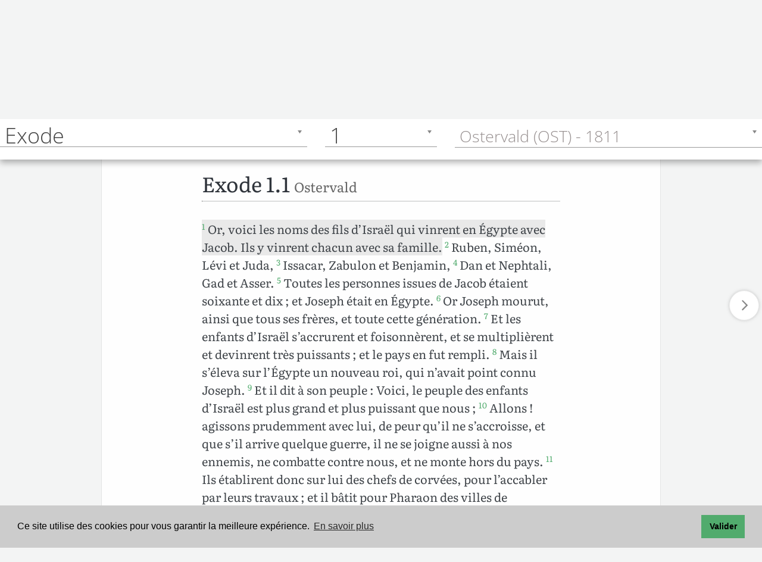

--- FILE ---
content_type: text/html; charset=UTF-8
request_url: https://www.levangile.com/bible-ost-2-1-1-compact-contexte-non
body_size: 15370
content:
	<!DOCTYPE html>
<html lang="fr">
<head>
		<meta name="theme-color" content="#9cd1ad">
	<title>Exode 1.1 Sortie d’Égypte des Israélites... Ostervald</title>
	<meta property="og:title" content="Exode 1.1 Sortie d’Égypte des Israélites... Ostervald">
	<meta property="twitter:title" content="Exode 1.1 Sortie d’Égypte des Israélites... Ostervald">
	<meta name="description" content=" Or, voici les noms des fils d’Israël qui vinrent en Égypte avec Jacob. Ils y vinrent chacun... Exode 1.1 (Ostervald)">
	<meta property="og:description" content=" Or, voici les noms des fils d’Israël qui vinrent en Égypte avec Jacob. Ils y vinrent chacun... Exode 1.1 (Ostervald)">	
	<meta property="twitter:description" content=" Or, voici les noms des fils d’Israël qui vinrent en Égypte avec Jacob. Ils y vinrent chacun... Exode 1.1 (Ostervald)">
	<meta http-equiv="Content-Type" content="text/html;charset=UTF-8">
	<script type="application/ld+json">
		{
			"@context":"https://schema.org",
			"@type":"NewsArticle",
			"headline":"Bible <? if(isset($NomCourt)){echo $Traduction.' '.$NomCourt.' '.$Chapitre.'.'.$Verset;} ?>",
			"name":"Bible <? if(isset($NomCourt)){echo $Traduction.' '.$NomCourt.' '.$Chapitre.'.'.$Verset;} ?>",
			"keywords":["bible","commentaire","exégèse","herméneutique","écouter la bible","commentaire biblique"],
			"author":{
							"@type":"Person",
							"name":"Jean-Frédéric Ostervald",
							"image":"https://upload.wikimedia.org/wikipedia/commons/thumb/8/8b/JeanFredericOstervald.jpg/800px-JeanFredericOstervald.jpg?1634298832054",
							"url":"https://www.wikiwand.com/fr/Jean-Fr%C3%A9d%C3%A9ric_Ostervald"
							},
				"image":"https://www.levangile.com/images/Logo.png",
				"publisher":{
								"@type":"Organization",
								"name":"",
								"image":"",
								"url":"",
								"logo":"https://www.levangile.com/images/Logo.png"
								},
				"datePublished":"2021-10-15T08:00:00+08:00"
			},
			"potentialAction" : 
			{
				"@type" : "SearchAction",
				"target" : "https://www.levangile.com/Concordance-Multi-Bible.php?Terme={search_term}",
				"query-input" : "required name=search_term"
			}
	</script>
	<meta name="author" content="Jean-Frédéric Ostervald">	<meta name="robots" content="index, follow">
	<link rel="apple-touch-icon" sizes="180x180" href="/apple-touch-icon.png?v=qAMggRNqBv">
	<link rel="icon" type="image/png" sizes="32x32" href="/favicon-32x32.png?v=qAMggRNqBv">
	<link rel="icon" type="image/png" sizes="16x16" href="/favicon-16x16.png?v=qAMggRNqBv">
	<link rel="manifest" href="/site.webmanifest?v=qAMggRNqBv">
	<link rel="mask-icon" href="/safari-pinned-tab.svg?v=qAMggRNqBv" color="#31834b">
	<link rel="shortcut icon" href="/favicon.ico?v=qAMggRNqBv">
	<meta name="msapplication-TileColor" content="#9cd1ad">
	<link rel="search" type="application/opensearchdescription+xml" title="Levangile.com" href="https://www.levangile.com/opensearch.xml">
	<link rel="index" href="Affichage-Multi-Bible.php" title="Sommaire des livres de la Bible">
	<link rel="canonical" href="https://www.levangile.com/bible-ost-2-1-1-compact-contexte-oui"> 
			<meta property="og:url" content="https://www.levangile.com/bible-ost-2-1-1-compact-contexte-oui">
			<meta property="twitter:url" content="https://www.levangile.com/bible-ost-2-1-1-compact-contexte-oui">
			<link rel="amphtml" href="https://www.levangile.com/Affichage-Multi-Bible-Amp.php?Version=OST&Livre=2&Chapitre=1&Verset=1&Contexte=non&Mode=compact#v1">	<meta property="og:type" content="website">
	<meta property="og:image" content="https://www.levangile.com/android-icon-512x512.png">	
	<meta name="viewport" content="width=device-width, initial-scale=1.0,maximum-scale=1">
	<meta name="apple-mobile-web-app-capable" content="yes"> 
	<meta property="fb:app_id" content="340361100374521">
	<style>	
		audio 
		{
			width:95%;
		}	
		@font-face 
		{
			font-family: 'EzraSIL';
			font-display: swap;
			src:url(/Font/EzrSILR20.eot);
			src:local("?"), url(/Font/EzrSILR20.woff) format("woff"), url(/Font/EzrSILR20.ttf) format("truetype"), url(/Font/EzrSILR20.svg) format("svg");
			font-weight:400;
			font-style:normal;
			-webkit-font-smoothing:antialiased;
			-moz-osx-font-smoothing:grayscale;
		}
		@font-face 
		{
			font-family: 'GalatiaSIL';
			font-display: swap;
			src:url(/Font/GalSILR20.eot);
			src:local("?"), url(/Font/GalSILR20.woff) format("woff"), url(/Font/GalSILR20.ttf) format("truetype"), url(/Font/GalSILR20.svg) format("svg");
			font-weight:400;
			font-style:normal;
			-webkit-font-smoothing:antialiased;
			-moz-osx-font-smoothing:grayscale;
		}		
		.bouton img 
		{
			width:19px;
		} 
		.btn-ref 
		{
			padding:11px 1px;
			min-width:35px;
			margin-top:-2px;			
		}
		@media (max-width:400px) 
		{
			.btn 
			{
				padding:8px 6px;
			}
		}
	</style>	
	<script type="application/ld+json">
		{
			"@context": "https://schema.org",
			"@type": "BreadcrumbList",
			"itemListElement":
			[
				{
					"@type": "ListItem",
					"position": 1,
					"item":
					{
						"@id": "https://www.levangile.com/",
						"name": "Accueil"
					}
				},
				{
					"@type": "ListItem",
					"position": 2,
					"item":
					{
						"@id": "https://www.levangile.com/Affichage-Multi-Bible.php",
						"name": "Bible"
					}
				},
							{
								"@type": "ListItem",
								"position": 3,
								"item":
								{
									"@id": "https://www.levangile.com/Affichage-Multi-Bible.php",
									"name": "Ostervald"
								}
							},
							{
								"@type": "ListItem",
								"position": 4,
								"item":
								{
									"@id": "https://www.levangile.com/bible-OST-2-1-1-complet-contexte-non",
									"name": "Exode&nbsp;1.1"
								}
							}			]
		}
	</script>
	<link rel="stylesheet" href="/stylesheets/main.css?time=qbcdefdddddsddffsfsddddsd" media="all">
<style>.cc-window{opacity:1;-webkit-transition:opacity 1s ease;transition:opacity 1s ease}.cc-window.cc-invisible{opacity:0}.cc-animate.cc-revoke{-webkit-transition:transform 1s ease;-webkit-transition:-webkit-transform 1s ease;transition:-webkit-transform 1s ease;transition:transform 1s ease;transition:transform 1s ease,-webkit-transform 1s ease}.cc-animate.cc-revoke.cc-top{-webkit-transform:translateY(-2em);transform:translateY(-2em)}.cc-animate.cc-revoke.cc-bottom{-webkit-transform:translateY(2em);transform:translateY(2em)}.cc-animate.cc-revoke.cc-active.cc-top{-webkit-transform:translateY(0);transform:translateY(0)}.cc-animate.cc-revoke.cc-active.cc-bottom{-webkit-transform:translateY(0);transform:translateY(0)}.cc-revoke:hover{-webkit-transform:translateY(0);transform:translateY(0)}.cc-grower{max-height:0;overflow:hidden;-webkit-transition:max-height 1s;transition:max-height 1s}.cc-revoke,.cc-window{position:fixed;overflow:hidden;-webkit-box-sizing:border-box;box-sizing:border-box;font-family:Helvetica,Calibri,Arial,sans-serif;font-size:16px;line-height:1.5em;display:-webkit-box;display:-ms-flexbox;display:flex;-ms-flex-wrap:nowrap;flex-wrap:nowrap;z-index:9999}.cc-window.cc-static{position:static}.cc-window.cc-floating{padding:2em;max-width:24em;-webkit-box-orient:vertical;-webkit-box-direction:normal;-ms-flex-direction:column;flex-direction:column}.cc-window.cc-banner{padding:1em 1.8em;width:100%;-webkit-box-orient:horizontal;-webkit-box-direction:normal;-ms-flex-direction:row;flex-direction:row}.cc-revoke{padding:.5em}.cc-revoke:hover{text-decoration:underline}.cc-header{font-size:18px;font-weight:700}.cc-btn,.cc-close,.cc-link,.cc-revoke{cursor:pointer}.cc-link{opacity:.8;display:inline-block;padding:.2em;text-decoration:underline}.cc-link:hover{opacity:1}.cc-link:active,.cc-link:visited{color:initial}.cc-btn{display:block;padding:.4em .8em;font-size:.9em;font-weight:700;border-width:2px;border-style:solid;text-align:center;white-space:nowrap}.cc-highlight .cc-btn:first-child{background-color:transparent;border-color:transparent}.cc-highlight .cc-btn:first-child:focus,.cc-highlight .cc-btn:first-child:hover{background-color:transparent;text-decoration:underline}.cc-close{display:block;position:absolute;top:.5em;right:.5em;font-size:1.6em;opacity:.9;line-height:.75}.cc-close:focus,.cc-close:hover{opacity:1}.cc-revoke.cc-top{top:0;left:3em;border-bottom-left-radius:.5em;border-bottom-right-radius:.5em}.cc-revoke.cc-bottom{bottom:0;left:3em;border-top-left-radius:.5em;border-top-right-radius:.5em}.cc-revoke.cc-left{left:3em;right:unset}.cc-revoke.cc-right{right:3em;left:unset}.cc-top{top:1em}.cc-left{left:1em}.cc-right{right:1em}.cc-bottom{bottom:1em}.cc-floating>.cc-link{margin-bottom:1em}.cc-floating .cc-message{display:block;margin-bottom:1em}.cc-window.cc-floating .cc-compliance{-webkit-box-flex:1;-ms-flex:1 0 auto;flex:1 0 auto}.cc-window.cc-banner{-webkit-box-align:center;-ms-flex-align:center;align-items:center}.cc-banner.cc-top{left:0;right:0;top:0}.cc-banner.cc-bottom{left:0;right:0;bottom:0}.cc-banner .cc-message{display:block;-webkit-box-flex:1;-ms-flex:1 1 auto;flex:1 1 auto;max-width:100%;margin-right:1em}.cc-compliance{display:-webkit-box;display:-ms-flexbox;display:flex;-webkit-box-align:center;-ms-flex-align:center;align-items:center;-ms-flex-line-pack:justify;align-content:space-between}.cc-floating .cc-compliance>.cc-btn{-webkit-box-flex:1;-ms-flex:1;flex:1}.cc-btn+.cc-btn{margin-left:.5em}@media print{.cc-revoke,.cc-window{display:none}}@media screen and (max-width:900px) {.cc-btn{white-space:normal}}@media screen and (max-width:414px) and (orientation:portrait),screen and (max-width:736px) and (orientation:landscape) {.cc-window.cc-top{top:0}.cc-window.cc-bottom{bottom:0}.cc-window.cc-banner,.cc-window.cc-floating,.cc-window.cc-left,.cc-window.cc-right{left:0;right:0}.cc-window.cc-banner{-webkit-box-orient:vertical;-webkit-box-direction:normal;-ms-flex-direction:column;flex-direction:column}.cc-window.cc-banner .cc-compliance{-webkit-box-flex:1;-ms-flex:1 1 auto;flex:1 1 auto}.cc-window.cc-floating{max-width:none}.cc-window .cc-message{margin-bottom:1em}.cc-window.cc-banner{-webkit-box-align:unset;-ms-flex-align:unset;align-items:unset}.cc-window.cc-banner .cc-message{margin-right:0}}.cc-floating.cc-theme-classic{padding:1.2em;border-radius:5px}.cc-floating.cc-type-info.cc-theme-classic .cc-compliance{text-align:center;display:inline;-webkit-box-flex:0;-ms-flex:none;flex:none}.cc-theme-classic .cc-btn{border-radius:5px}.cc-theme-classic .cc-btn:last-child{min-width:140px}.cc-floating.cc-type-info.cc-theme-classic .cc-btn{display:inline-block}.cc-theme-edgeless.cc-window{padding:0}.cc-floating.cc-theme-edgeless .cc-message{margin:2em;margin-bottom:1.5em}.cc-banner.cc-theme-edgeless .cc-btn{margin:0;padding:.8em 1.8em;height:100%}.cc-banner.cc-theme-edgeless .cc-message{margin-left:1em}.cc-floating.cc-theme-edgeless .cc-btn+.cc-btn{margin-left:0}</style>
<script defer src="/Js/cookieconsent.min.js?time=25021"></script>
<script>window.addEventListener("load",function() {window.cookieconsent.initialise({palette:{popup:{background:"#ccc"},button:{background:"#51ab6d"}},content:{message:"Ce site utilise des cookies pour vous garantir la meilleure expérience.",dismiss:"Valider",link:"En savoir plus",href:"mentions.php#cookie"}})},{passive:!0});</script> 
<style> 
@font-face{font-family:Literata;font-style:normal;font-weight:400;font-display:swap;src:local(''),url(/Font/literata-v23-latin-ext_latin-regular.woff2) format('woff2'),url(/Font/literata-v23-latin-ext_latin-regular.woff) format('woff')}@font-face{font-family:Literata;font-style:normal;font-weight:700;font-display:swap;src:local(''),url(/Font/literata-v23-latin-ext_latin-700.woff2) format('woff2'),url(/Font/literata-v23-latin-ext_latin-700.woff) format('woff')}@font-face{font-family:Literata;font-style:italic;font-weight:400;font-display:swap;src:local(''),url(/Font/literata-v23-latin-ext_latin-italic.woff2) format('woff2'),url(/Font/literata-v23-latin-ext_latin-italic.woff) format('woff')}@font-face{font-family:Literata;font-style:italic;font-weight:700;font-display:swap;src:local(''),url(/Font/literata-v23-latin-ext_latin-700italic.woff2) format('woff2'),url(/Font/literata-v23-latin-ext_latin-700italic.woff) format('woff')}@font-face{font-family:'Open Sans';font-style:normal;font-weight:300;font-display:swap;src:local(''),url(/Font/open-sans-v27-latin-ext_latin-300.woff2) format('woff2'),url(/Font/open-sans-v27-latin-ext_latin-300.woff) format('woff')}@font-face{font-family:'Open Sans';font-style:normal;font-weight:700;font-display:swap;src:local(''),url(/Font/open-sans-v27-latin-ext_latin-700.woff2) format('woff2'),url(/Font/open-sans-v27-latin-ext_latin-700.woff) format('woff')}@font-face{font-family:'Open Sans';font-style:italic;font-weight:300;font-display:swap;src:local(''),url(/Font/open-sans-v27-latin-ext_latin-300italic.woff2) format('woff2'),url(/Font/open-sans-v27-latin-ext_latin-300italic.woff) format('woff')}@font-face{font-family:'Open Sans';font-style:italic;font-weight:700;font-display:swap;src:local(''),url(/Font/open-sans-v27-latin-ext_latin-700italic.woff2) format('woff2'),url(/Font/open-sans-v27-latin-ext_latin-700italic.woff) format('woff')}
</style> 
<script async src="https://pagead2.googlesyndication.com/pagead/js/adsbygoogle.js?client=ca-pub-6967957450299063"
     crossorigin="anonymous"></script>
</head>
<body style="position:relative">
	<div id="cover" onClick="$('#logos').css({'paddingBottom':'0'});$('#logos span').removeClass('result_cur_fix_same');$('#logos span').removeClass('result_cur_fix');$('#livre_aff').css({'opacity':'0', 'transform':'scale(0)','zIndex':'-77777777;'}),$('#verset_aff').css({'opacity':'0', 'transform':'scale(0)','zIndex':'-77777777;'}),$('#strong_aff').css({'opacity':'0', 'transform':'scale(0)','zIndex':'-77777777'}),$('#dico_aff').css({'opacity':'0', 'transform':'scale(0)','zIndex':'-77777777;'}),$('#cover').css({'opacity':'0', 'zIndex':'-7'});"></div>
	<div id="dico_aff"></div>
	<div id="livre_aff"></div>
	<div id="verset_aff"></div>
	<link rel="preconnect" href="https://maps.gstatic.com" crossorigin>
<link rel="preconnect" href="https://www.google-analytics.com" crossorigin>
<link rel="preconnect" href="https://www.googletagmanager.com" crossorigin>
<link rel="preload" href="/Font/literata-v23-latin-ext_latin-regular.woff2" crossorigin="anonymous" as="font" type="font/woff2">
<link rel="preload" href="/Font/open-sans-v27-latin-ext_latin-300.woff2" crossorigin="anonymous" as="font" type="font/woff2">
<header class="header">
  <div class="container">
    <div class="logo pull-left">
		<a href="/" id="logo_header">
			<svg id="logo_night" version="1.1" xmlns="http://www.w3.org/2000/svg" xmlns:xlink="http://www.w3.org/1999/xlink" x="0px" y="0px" width="202px" height="48.67px" viewBox="-27.2 397.8 326.7 78.7" style="enable-background:new -27.2 397.8 326.7 78.7;" xml:space="preserve">
				<style TYPE="text/css">
					#logo_night .st0{enable-background:new;}
					#logo_night .st1{fill:#ddca7e;}
					#logo_night .st2{fill:#ddca7e;stroke:#ddca7e;stroke-width:3;}
					#logo_night .st3{fill:#1c1c1c;stroke:#ddca7e;stroke-width:3;}
				</style>
				<g class="st0">
					<path class="st1" d="M108.9,448h13.7v5.3h-20.1V419h6.4V448z"/>
					<path class="st1" d="M135.8,428.6c1.5,0,2.9,0.2,4.2,0.7c1.3,0.5,2.4,1.2,3.3,2.1c0.9,0.9,1.7,2.1,2.2,3.5s0.8,2.9,0.8,4.7
						c0,0.4,0,0.8-0.1,1.1c0,0.3-0.1,0.5-0.2,0.7c-0.1,0.2-0.2,0.3-0.4,0.4c-0.2,0.1-0.4,0.1-0.7,0.1h-15c0.2,2.5,0.8,4.3,2,5.5
						c1.2,1.2,2.7,1.8,4.6,1.8c0.9,0,1.8-0.1,2.5-0.3s1.3-0.5,1.8-0.7c0.5-0.3,1-0.5,1.3-0.7c0.4-0.2,0.8-0.3,1.1-0.3
						c0.2,0,0.4,0,0.6,0.1c0.2,0.1,0.3,0.2,0.4,0.4l1.7,2.1c-0.6,0.8-1.4,1.4-2.2,1.9c-0.8,0.5-1.6,0.9-2.5,1.2s-1.8,0.5-2.7,0.7
						c-0.9,0.1-1.8,0.2-2.6,0.2c-1.7,0-3.3-0.3-4.7-0.8c-1.5-0.6-2.7-1.4-3.8-2.5c-1.1-1.1-1.9-2.5-2.5-4.1c-0.6-1.6-0.9-3.5-0.9-5.6
						c0-1.7,0.3-3.2,0.8-4.7s1.3-2.7,2.3-3.8c1-1.1,2.2-1.9,3.7-2.6C132.4,428.9,134,428.6,135.8,428.6z M135.9,432.8
						c-1.7,0-3,0.5-4,1.4c-1,1-1.6,2.3-1.8,4.1h11c0-0.8-0.1-1.5-0.3-2.1c-0.2-0.7-0.5-1.3-0.9-1.8c-0.4-0.5-1-0.9-1.6-1.2
						S136.8,432.8,135.9,432.8z"/>
					<path class="st1" d="M162.5,453.3h-5.3l-9.7-24.3h4.9c0.4,0,0.8,0.1,1.1,0.3c0.3,0.2,0.5,0.5,0.6,0.8l4.7,13
						c0.3,0.8,0.5,1.5,0.7,2.2c0.2,0.7,0.3,1.5,0.5,2.2c0.1-0.7,0.3-1.5,0.5-2.2c0.2-0.7,0.4-1.5,0.7-2.2l4.8-13
						c0.1-0.3,0.3-0.6,0.6-0.8s0.6-0.3,1-0.3h4.6L162.5,453.3z"/>
					<path class="st1" d="M194.6,453.3H192c-0.6,0-1-0.1-1.3-0.2c-0.3-0.2-0.6-0.5-0.7-1l-0.5-1.7c-0.6,0.6-1.2,1-1.8,1.5
						c-0.6,0.4-1.2,0.8-1.8,1.1s-1.3,0.5-2,0.6c-0.7,0.1-1.5,0.2-2.4,0.2c-1,0-2-0.1-2.8-0.4c-0.9-0.3-1.6-0.7-2.2-1.2
						c-0.6-0.6-1.1-1.2-1.5-2.1s-0.5-1.8-0.5-2.9c0-0.9,0.2-1.8,0.7-2.7s1.3-1.7,2.4-2.4c1.1-0.7,2.6-1.3,4.5-1.8
						c1.9-0.5,4.2-0.7,6.9-0.7V438c0-1.6-0.3-2.9-1-3.6c-0.7-0.8-1.7-1.2-3-1.2c-0.9,0-1.7,0.1-2.4,0.3c-0.6,0.2-1.2,0.5-1.6,0.7
						c-0.5,0.3-0.9,0.5-1.3,0.7c-0.4,0.2-0.8,0.3-1.3,0.3c-0.4,0-0.7-0.1-1-0.3c-0.3-0.2-0.5-0.5-0.7-0.8l-1.1-1.9
						c2.8-2.6,6.2-3.8,10.1-3.8c1.4,0,2.7,0.2,3.8,0.7c1.1,0.5,2.1,1.1,2.8,1.9c0.8,0.8,1.4,1.8,1.8,3c0.4,1.2,0.6,2.4,0.6,3.8V453.3z
						M183.3,449.6c0.6,0,1.2-0.1,1.7-0.2c0.5-0.1,1-0.3,1.4-0.5c0.4-0.2,0.9-0.5,1.3-0.8c0.4-0.3,0.8-0.7,1.3-1.1V443
						c-1.7,0-3.1,0.1-4.3,0.3c-1.1,0.2-2.1,0.5-2.8,0.8c-0.7,0.3-1.2,0.7-1.5,1.2s-0.4,0.9-0.4,1.5c0,1,0.3,1.8,0.9,2.2
						C181.5,449.4,182.3,449.6,183.3,449.6z"/>
					<path class="st1" d="M200.4,453.3V429h3.6c0.8,0,1.3,0.4,1.5,1.1l0.4,1.9c0.5-0.5,1-1,1.6-1.4c0.5-0.4,1.1-0.8,1.7-1.1
						c0.6-0.3,1.3-0.5,2-0.7c0.7-0.2,1.5-0.2,2.3-0.2c1.3,0,2.5,0.2,3.5,0.7c1,0.4,1.9,1.1,2.6,1.9c0.7,0.8,1.2,1.8,1.6,2.9
						c0.4,1.1,0.5,2.4,0.5,3.7v15.5h-5.8v-15.5c0-1.5-0.3-2.6-1-3.4c-0.7-0.8-1.7-1.2-3.1-1.2c-1,0-2,0.2-2.8,0.7
						c-0.9,0.5-1.7,1.1-2.5,1.9v17.6H200.4z"/>
					<path class="st1" d="M235.7,428.5c1,0,2,0.1,2.9,0.3c0.9,0.2,1.8,0.5,2.5,0.9h7v2.2c0,0.4-0.1,0.6-0.3,0.9s-0.5,0.3-1,0.4l-2.2,0.4
						c0.2,0.4,0.3,0.8,0.4,1.3c0.1,0.5,0.1,0.9,0.1,1.4c0,1.2-0.2,2.3-0.7,3.3s-1.1,1.8-2,2.5s-1.8,1.2-3,1.6c-1.2,0.4-2.4,0.6-3.8,0.6
						c-0.9,0-1.8-0.1-2.7-0.3c-0.8,0.5-1.1,1-1.1,1.5c0,0.5,0.2,0.9,0.7,1.1c0.5,0.2,1,0.4,1.8,0.5c0.7,0.1,1.6,0.1,2.5,0.1
						s1.9,0,2.9,0.1c1,0.1,1.9,0.2,2.9,0.4s1.8,0.5,2.5,0.9c0.7,0.4,1.3,1,1.8,1.7c0.5,0.7,0.7,1.7,0.7,2.8c0,1.1-0.3,2.1-0.8,3.1
						c-0.5,1-1.3,1.9-2.3,2.7c-1,0.8-2.2,1.4-3.7,1.9c-1.5,0.5-3.1,0.7-5,0.7c-1.8,0-3.4-0.2-4.8-0.5c-1.4-0.4-2.5-0.8-3.4-1.4
						s-1.6-1.3-2-2c-0.4-0.8-0.7-1.6-0.7-2.4c0-1.1,0.3-2.1,1-2.9c0.7-0.8,1.7-1.4,2.9-1.8c-0.6-0.3-1.1-0.8-1.4-1.3
						c-0.4-0.6-0.5-1.3-0.5-2.2c0-0.4,0.1-0.7,0.2-1.1c0.1-0.4,0.3-0.8,0.6-1.1c0.3-0.4,0.6-0.7,1-1.1c0.4-0.3,0.9-0.6,1.4-0.9
						c-1.2-0.7-2.2-1.5-2.9-2.7c-0.7-1.1-1.1-2.4-1.1-3.9c0-1.2,0.2-2.3,0.7-3.3c0.5-1,1.2-1.8,2-2.5c0.9-0.7,1.9-1.2,3.1-1.6
						S234.3,428.5,235.7,428.5z M242.1,454.3c0-0.5-0.1-0.9-0.4-1.2c-0.3-0.3-0.7-0.5-1.2-0.7c-0.5-0.2-1.1-0.3-1.7-0.4
						c-0.7-0.1-1.3-0.1-2.1-0.1c-0.7,0-1.5,0-2.3,0s-1.5-0.1-2.3-0.3c-0.7,0.4-1.2,0.8-1.6,1.3c-0.4,0.5-0.6,1.1-0.6,1.7
						c0,0.4,0.1,0.8,0.3,1.2c0.2,0.4,0.6,0.7,1,1c0.5,0.3,1.1,0.5,1.8,0.6c0.7,0.1,1.6,0.2,2.7,0.2c1.1,0,2-0.1,2.8-0.3s1.4-0.4,2-0.7
						c0.5-0.3,0.9-0.7,1.1-1.1C242,455.2,242.1,454.8,242.1,454.3z M235.7,440.5c0.7,0,1.4-0.1,1.9-0.3c0.5-0.2,1-0.5,1.3-0.8
						c0.4-0.3,0.6-0.8,0.8-1.3s0.3-1,0.3-1.6c0-1.2-0.4-2.2-1.1-2.9c-0.7-0.7-1.8-1.1-3.2-1.1c-1.4,0-2.5,0.4-3.2,1.1
						c-0.7,0.7-1.1,1.7-1.1,2.9c0,0.6,0.1,1.1,0.3,1.6s0.5,0.9,0.8,1.3c0.4,0.4,0.8,0.6,1.3,0.8C234.4,440.4,235,440.5,235.7,440.5z"/>
					<path class="st1" d="M258.9,421.9c0,0.5-0.1,1-0.3,1.4c-0.2,0.4-0.5,0.8-0.8,1.2c-0.3,0.3-0.7,0.6-1.2,0.8s-0.9,0.3-1.5,0.3
						c-0.5,0-1-0.1-1.4-0.3c-0.4-0.2-0.8-0.5-1.2-0.8c-0.3-0.3-0.6-0.7-0.8-1.2c-0.2-0.4-0.3-0.9-0.3-1.4c0-0.5,0.1-1,0.3-1.5
						s0.5-0.9,0.8-1.2c0.3-0.3,0.7-0.6,1.2-0.8c0.5-0.2,0.9-0.3,1.4-0.3c0.5,0,1,0.1,1.5,0.3s0.9,0.5,1.2,0.8c0.3,0.3,0.6,0.7,0.8,1.2
						C258.8,420.9,258.9,421.4,258.9,421.9z M258,429v24.3h-5.8V429H258z"/>
					<path class="st1" d="M270.8,418.1v35.2H265v-35.2H270.8z"/>
					<path class="st1" d="M287.5,428.6c1.5,0,2.9,0.2,4.2,0.7c1.3,0.5,2.4,1.2,3.3,2.1c0.9,0.9,1.7,2.1,2.2,3.5c0.5,1.4,0.8,2.9,0.8,4.7
						c0,0.4,0,0.8-0.1,1.1c0,0.3-0.1,0.5-0.2,0.7c-0.1,0.2-0.2,0.3-0.4,0.4c-0.2,0.1-0.4,0.1-0.7,0.1h-15c0.2,2.5,0.8,4.3,2,5.5
						s2.7,1.8,4.6,1.8c0.9,0,1.8-0.1,2.5-0.3s1.3-0.5,1.8-0.7c0.5-0.3,1-0.5,1.3-0.7s0.8-0.3,1.1-0.3c0.2,0,0.4,0,0.6,0.1
						s0.3,0.2,0.5,0.4l1.7,2.1c-0.6,0.8-1.4,1.4-2.2,1.9c-0.8,0.5-1.6,0.9-2.5,1.2s-1.8,0.5-2.7,0.7c-0.9,0.1-1.8,0.2-2.6,0.2
						c-1.7,0-3.3-0.3-4.7-0.8c-1.5-0.6-2.7-1.4-3.8-2.5c-1.1-1.1-1.9-2.5-2.5-4.1s-0.9-3.5-0.9-5.6c0-1.7,0.3-3.2,0.8-4.7
						c0.5-1.5,1.3-2.7,2.3-3.8c1-1.1,2.2-1.9,3.7-2.6C284,428.9,285.7,428.6,287.5,428.6z M287.6,432.8c-1.7,0-3,0.5-4,1.4
						c-1,1-1.6,2.3-1.8,4.1h11c0-0.8-0.1-1.5-0.3-2.1s-0.5-1.3-0.9-1.8c-0.4-0.5-1-0.9-1.6-1.2C289.2,432.9,288.5,432.8,287.6,432.8z"/>
				</g>
				<g id="g4874">
					<path id="path23524" class="st2" d="M-25.5,430.7l28.6,43.2c9.2-12.9,30.3-21.1,42.3-18.5c14.6-10.1,31.4-8.4,35.9-4.5l-33.1-43.2
						c0,0-23-6.4-32.2,7.3C-0.6,407.7-20.8,419.7-25.5,430.7z"/>
					<path id="path2356" class="st3" d="M-22,425l24.9,37.6C13,444.1,33.2,436,43.3,448c15.7-22.1,34,0,35.9,0l-33.1-45.1
						c0,0-22.1-10.1-31.4,3.7C5.7,399.2-16.4,408.4-22,425z"/>
					<path id="path3599" class="st2" d="M15.4,406.9L44,445.6c3.7,5.6-3.7,15.7,12,22.1"/>
				</g>
			</svg>
		</a>
		<a href="/" id="logo_header2">
			<svg id="logo_light" version="1.1" xmlns="http://www.w3.org/2000/svg" xmlns:xlink="http://www.w3.org/1999/xlink" x="0px" y="0px" width="202px" height="48.67px" viewBox="-27.2 397.8 326.7 78.7" style="enable-background:new -27.2 397.8 326.7 78.7;" xml:space="preserve">
				<title>Logo</title>
				<style TYPE="text/css">
					#logo_light .st0{enable-background:new;}
					#logo_light .st1{fill:#51ab6d;}
					#logo_light .st2{fill:#51ab6d;stroke:#51ab6d;stroke-width:3;}
					#logo_light .st3{fill:#fff;stroke:#51ab6d;stroke-width:3;}
				</style>
				<g class="st0">
					<path class="st1" d="M108.9,448h13.7v5.3h-20.1V419h6.4V448z"/>
					<path class="st1" d="M135.8,428.6c1.5,0,2.9,0.2,4.2,0.7c1.3,0.5,2.4,1.2,3.3,2.1c0.9,0.9,1.7,2.1,2.2,3.5s0.8,2.9,0.8,4.7
						c0,0.4,0,0.8-0.1,1.1c0,0.3-0.1,0.5-0.2,0.7c-0.1,0.2-0.2,0.3-0.4,0.4c-0.2,0.1-0.4,0.1-0.7,0.1h-15c0.2,2.5,0.8,4.3,2,5.5
						c1.2,1.2,2.7,1.8,4.6,1.8c0.9,0,1.8-0.1,2.5-0.3s1.3-0.5,1.8-0.7c0.5-0.3,1-0.5,1.3-0.7c0.4-0.2,0.8-0.3,1.1-0.3
						c0.2,0,0.4,0,0.6,0.1c0.2,0.1,0.3,0.2,0.4,0.4l1.7,2.1c-0.6,0.8-1.4,1.4-2.2,1.9c-0.8,0.5-1.6,0.9-2.5,1.2s-1.8,0.5-2.7,0.7
						c-0.9,0.1-1.8,0.2-2.6,0.2c-1.7,0-3.3-0.3-4.7-0.8c-1.5-0.6-2.7-1.4-3.8-2.5c-1.1-1.1-1.9-2.5-2.5-4.1c-0.6-1.6-0.9-3.5-0.9-5.6
						c0-1.7,0.3-3.2,0.8-4.7s1.3-2.7,2.3-3.8c1-1.1,2.2-1.9,3.7-2.6C132.4,428.9,134,428.6,135.8,428.6z M135.9,432.8
						c-1.7,0-3,0.5-4,1.4c-1,1-1.6,2.3-1.8,4.1h11c0-0.8-0.1-1.5-0.3-2.1c-0.2-0.7-0.5-1.3-0.9-1.8c-0.4-0.5-1-0.9-1.6-1.2
						S136.8,432.8,135.9,432.8z"/>
					<path class="st1" d="M162.5,453.3h-5.3l-9.7-24.3h4.9c0.4,0,0.8,0.1,1.1,0.3c0.3,0.2,0.5,0.5,0.6,0.8l4.7,13
						c0.3,0.8,0.5,1.5,0.7,2.2c0.2,0.7,0.3,1.5,0.5,2.2c0.1-0.7,0.3-1.5,0.5-2.2c0.2-0.7,0.4-1.5,0.7-2.2l4.8-13
						c0.1-0.3,0.3-0.6,0.6-0.8s0.6-0.3,1-0.3h4.6L162.5,453.3z"/>
					<path class="st1" d="M194.6,453.3H192c-0.6,0-1-0.1-1.3-0.2c-0.3-0.2-0.6-0.5-0.7-1l-0.5-1.7c-0.6,0.6-1.2,1-1.8,1.5
						c-0.6,0.4-1.2,0.8-1.8,1.1s-1.3,0.5-2,0.6c-0.7,0.1-1.5,0.2-2.4,0.2c-1,0-2-0.1-2.8-0.4c-0.9-0.3-1.6-0.7-2.2-1.2
						c-0.6-0.6-1.1-1.2-1.5-2.1s-0.5-1.8-0.5-2.9c0-0.9,0.2-1.8,0.7-2.7s1.3-1.7,2.4-2.4c1.1-0.7,2.6-1.3,4.5-1.8
						c1.9-0.5,4.2-0.7,6.9-0.7V438c0-1.6-0.3-2.9-1-3.6c-0.7-0.8-1.7-1.2-3-1.2c-0.9,0-1.7,0.1-2.4,0.3c-0.6,0.2-1.2,0.5-1.6,0.7
						c-0.5,0.3-0.9,0.5-1.3,0.7c-0.4,0.2-0.8,0.3-1.3,0.3c-0.4,0-0.7-0.1-1-0.3c-0.3-0.2-0.5-0.5-0.7-0.8l-1.1-1.9
						c2.8-2.6,6.2-3.8,10.1-3.8c1.4,0,2.7,0.2,3.8,0.7c1.1,0.5,2.1,1.1,2.8,1.9c0.8,0.8,1.4,1.8,1.8,3c0.4,1.2,0.6,2.4,0.6,3.8V453.3z
						M183.3,449.6c0.6,0,1.2-0.1,1.7-0.2c0.5-0.1,1-0.3,1.4-0.5c0.4-0.2,0.9-0.5,1.3-0.8c0.4-0.3,0.8-0.7,1.3-1.1V443
						c-1.7,0-3.1,0.1-4.3,0.3c-1.1,0.2-2.1,0.5-2.8,0.8c-0.7,0.3-1.2,0.7-1.5,1.2s-0.4,0.9-0.4,1.5c0,1,0.3,1.8,0.9,2.2
						C181.5,449.4,182.3,449.6,183.3,449.6z"/>
					<path class="st1" d="M200.4,453.3V429h3.6c0.8,0,1.3,0.4,1.5,1.1l0.4,1.9c0.5-0.5,1-1,1.6-1.4c0.5-0.4,1.1-0.8,1.7-1.1
						c0.6-0.3,1.3-0.5,2-0.7c0.7-0.2,1.5-0.2,2.3-0.2c1.3,0,2.5,0.2,3.5,0.7c1,0.4,1.9,1.1,2.6,1.9c0.7,0.8,1.2,1.8,1.6,2.9
						c0.4,1.1,0.5,2.4,0.5,3.7v15.5h-5.8v-15.5c0-1.5-0.3-2.6-1-3.4c-0.7-0.8-1.7-1.2-3.1-1.2c-1,0-2,0.2-2.8,0.7
						c-0.9,0.5-1.7,1.1-2.5,1.9v17.6H200.4z"/>
					<path class="st1" d="M235.7,428.5c1,0,2,0.1,2.9,0.3c0.9,0.2,1.8,0.5,2.5,0.9h7v2.2c0,0.4-0.1,0.6-0.3,0.9s-0.5,0.3-1,0.4l-2.2,0.4
						c0.2,0.4,0.3,0.8,0.4,1.3c0.1,0.5,0.1,0.9,0.1,1.4c0,1.2-0.2,2.3-0.7,3.3s-1.1,1.8-2,2.5s-1.8,1.2-3,1.6c-1.2,0.4-2.4,0.6-3.8,0.6
						c-0.9,0-1.8-0.1-2.7-0.3c-0.8,0.5-1.1,1-1.1,1.5c0,0.5,0.2,0.9,0.7,1.1c0.5,0.2,1,0.4,1.8,0.5c0.7,0.1,1.6,0.1,2.5,0.1
						s1.9,0,2.9,0.1c1,0.1,1.9,0.2,2.9,0.4s1.8,0.5,2.5,0.9c0.7,0.4,1.3,1,1.8,1.7c0.5,0.7,0.7,1.7,0.7,2.8c0,1.1-0.3,2.1-0.8,3.1
						c-0.5,1-1.3,1.9-2.3,2.7c-1,0.8-2.2,1.4-3.7,1.9c-1.5,0.5-3.1,0.7-5,0.7c-1.8,0-3.4-0.2-4.8-0.5c-1.4-0.4-2.5-0.8-3.4-1.4
						s-1.6-1.3-2-2c-0.4-0.8-0.7-1.6-0.7-2.4c0-1.1,0.3-2.1,1-2.9c0.7-0.8,1.7-1.4,2.9-1.8c-0.6-0.3-1.1-0.8-1.4-1.3
						c-0.4-0.6-0.5-1.3-0.5-2.2c0-0.4,0.1-0.7,0.2-1.1c0.1-0.4,0.3-0.8,0.6-1.1c0.3-0.4,0.6-0.7,1-1.1c0.4-0.3,0.9-0.6,1.4-0.9
						c-1.2-0.7-2.2-1.5-2.9-2.7c-0.7-1.1-1.1-2.4-1.1-3.9c0-1.2,0.2-2.3,0.7-3.3c0.5-1,1.2-1.8,2-2.5c0.9-0.7,1.9-1.2,3.1-1.6
						S234.3,428.5,235.7,428.5z M242.1,454.3c0-0.5-0.1-0.9-0.4-1.2c-0.3-0.3-0.7-0.5-1.2-0.7c-0.5-0.2-1.1-0.3-1.7-0.4
						c-0.7-0.1-1.3-0.1-2.1-0.1c-0.7,0-1.5,0-2.3,0s-1.5-0.1-2.3-0.3c-0.7,0.4-1.2,0.8-1.6,1.3c-0.4,0.5-0.6,1.1-0.6,1.7
						c0,0.4,0.1,0.8,0.3,1.2c0.2,0.4,0.6,0.7,1,1c0.5,0.3,1.1,0.5,1.8,0.6c0.7,0.1,1.6,0.2,2.7,0.2c1.1,0,2-0.1,2.8-0.3s1.4-0.4,2-0.7
						c0.5-0.3,0.9-0.7,1.1-1.1C242,455.2,242.1,454.8,242.1,454.3z M235.7,440.5c0.7,0,1.4-0.1,1.9-0.3c0.5-0.2,1-0.5,1.3-0.8
						c0.4-0.3,0.6-0.8,0.8-1.3s0.3-1,0.3-1.6c0-1.2-0.4-2.2-1.1-2.9c-0.7-0.7-1.8-1.1-3.2-1.1c-1.4,0-2.5,0.4-3.2,1.1
						c-0.7,0.7-1.1,1.7-1.1,2.9c0,0.6,0.1,1.1,0.3,1.6s0.5,0.9,0.8,1.3c0.4,0.4,0.8,0.6,1.3,0.8C234.4,440.4,235,440.5,235.7,440.5z"/>
					<path class="st1" d="M258.9,421.9c0,0.5-0.1,1-0.3,1.4c-0.2,0.4-0.5,0.8-0.8,1.2c-0.3,0.3-0.7,0.6-1.2,0.8s-0.9,0.3-1.5,0.3
						c-0.5,0-1-0.1-1.4-0.3c-0.4-0.2-0.8-0.5-1.2-0.8c-0.3-0.3-0.6-0.7-0.8-1.2c-0.2-0.4-0.3-0.9-0.3-1.4c0-0.5,0.1-1,0.3-1.5
						s0.5-0.9,0.8-1.2c0.3-0.3,0.7-0.6,1.2-0.8c0.5-0.2,0.9-0.3,1.4-0.3c0.5,0,1,0.1,1.5,0.3s0.9,0.5,1.2,0.8c0.3,0.3,0.6,0.7,0.8,1.2
						C258.8,420.9,258.9,421.4,258.9,421.9z M258,429v24.3h-5.8V429H258z"/>
					<path class="st1" d="M270.8,418.1v35.2H265v-35.2H270.8z"/>
					<path class="st1" d="M287.5,428.6c1.5,0,2.9,0.2,4.2,0.7c1.3,0.5,2.4,1.2,3.3,2.1c0.9,0.9,1.7,2.1,2.2,3.5c0.5,1.4,0.8,2.9,0.8,4.7
						c0,0.4,0,0.8-0.1,1.1c0,0.3-0.1,0.5-0.2,0.7c-0.1,0.2-0.2,0.3-0.4,0.4c-0.2,0.1-0.4,0.1-0.7,0.1h-15c0.2,2.5,0.8,4.3,2,5.5
						s2.7,1.8,4.6,1.8c0.9,0,1.8-0.1,2.5-0.3s1.3-0.5,1.8-0.7c0.5-0.3,1-0.5,1.3-0.7s0.8-0.3,1.1-0.3c0.2,0,0.4,0,0.6,0.1
						s0.3,0.2,0.5,0.4l1.7,2.1c-0.6,0.8-1.4,1.4-2.2,1.9c-0.8,0.5-1.6,0.9-2.5,1.2s-1.8,0.5-2.7,0.7c-0.9,0.1-1.8,0.2-2.6,0.2
						c-1.7,0-3.3-0.3-4.7-0.8c-1.5-0.6-2.7-1.4-3.8-2.5c-1.1-1.1-1.9-2.5-2.5-4.1s-0.9-3.5-0.9-5.6c0-1.7,0.3-3.2,0.8-4.7
						c0.5-1.5,1.3-2.7,2.3-3.8c1-1.1,2.2-1.9,3.7-2.6C284,428.9,285.7,428.6,287.5,428.6z M287.6,432.8c-1.7,0-3,0.5-4,1.4
						c-1,1-1.6,2.3-1.8,4.1h11c0-0.8-0.1-1.5-0.3-2.1s-0.5-1.3-0.9-1.8c-0.4-0.5-1-0.9-1.6-1.2C289.2,432.9,288.5,432.8,287.6,432.8z"/>
				</g>
				<g id="g48374">
					<path id="path23Q54" class="st2" d="M-25.5,430.7l28.6,43.2c9.2-12.9,30.3-21.1,42.3-18.5c14.6-10.1,31.4-8.4,35.9-4.5l-33.1-43.2
						c0,0-23-6.4-32.2,7.3C-0.6,407.7-20.8,419.7-25.5,430.7z"/>
					<path id="path235D6" class="st3" d="M-22,425l24.9,37.6C13,444.1,33.2,436,43.3,448c15.7-22.1,34,0,35.9,0l-33.1-45.1
						c0,0-22.1-10.1-31.4,3.7C5.7,399.2-16.4,408.4-22,425z"/>
					<path id="path359D9" class="st2" d="M15.4,406.9L44,445.6c3.7,5.6-3.7,15.7,12,22.1"/>
				</g>
			</svg>
		</a>
    </div>
    
    <div class="navbar-header">
		<button type="button" class="navbar-toggle" data-toggle="collapse" data-target="#readable-navbar-collapse">
			<span class="sr-only">Menu</span>
			<span class="icon-bar"></span>
			<span class="icon-bar"></span>
			<span class="icon-bar"></span>
		</button>
    </div>
    
<nav class="navbar navbar-default /Affichage-Multi-Bible.php">
	<div class="collapse navbar-collapse" id="readable-navbar-collapse">
		<ul class="navigation" itemscope itemtype="https://www.schema.org/SiteNavigationElement">
			<li class="hide " itemprop="name">
				<a href="/" itemprop="url">Accueil</a>
			</li>      
			
			<li class="active">
				<a href="/Affichage-Multi-Bible.php" itemprop="url" class="dropdown_toggle"><span itemprop="name">Bible</span></a>
				<ul class="navigation__dropdown">
					<li itemprop="name"> <a href="/Affichage-Multi-Bible.php" itemprop="url" class="dropdown_toggle">Lire la Bible</a></li>
					<li itemprop="name"> <a href="/Navigation-Rapide.php" itemprop="url">Accès par titre</a></li>
					<li itemprop="name"> <a href="/bible-interlineaire-lsg-lxx-1-1" itemprop="url">Bible interlinéaire</a></li>
					<li itemprop="name"> <a href="/LSG-Westphal.php" itemprop="url">Bible + Dictionnaire</a></li>
				</ul>
			</li>
			
			<li class="dropdown ">
				<a href="/Bible-Annotee.php" itemprop="url" class="dropdown_toggle"><span itemprop="name">Bible Annotée</span></a>
				<ul class="navigation__dropdown">
					<li itemprop="name"> <a href="/Bible-Annotee.php" itemprop="url">Bible Annotée (verset par verset)</a></li>
					<li itemprop="name"> <a href="/Bible-Annotee-Interlineaire.php" itemprop="url">Bible Annotée (Interlinéaire)</a></li>
					<li itemprop="name"> <a href="/Bible-Annotee-Double-Colonne.php" itemprop="url">Bible Annotée (Double colonnage)</a></li>
				</ul>
			</li>
			
			<li class="dropdown " itemprop="name">
				<a href="/Comparateur-Multi-Bible.php" itemprop="url"><span>Comparateur</span></a>
			</li>
			
			<li class="dropdown ">
				<a href="/Liste-Strong-Grec.php" class="dropdown_toggle"><span>Strong</span></a>
				<ul class="navigation__dropdown">
					<li itemprop="name"> <a href="/Liste-Strong-Grec.php" itemprop="url">Lexique Grec</a></li>
					<li itemprop="name"> <a href="/Liste-Strong-Hebreu.php" itemprop="url">Lexique Hébreu</a></li>
				</ul>
			</li>
			
			<li class="dropdown ">
				<a href="/Dictionnaire-Biblique/Liste-Dictionnaires-bibliques.php" class="dropdown_toggle" itemprop="url"><span itemprop="name">Dictionnaires</span></a>
				<ul class="navigation__dropdown">
					<li itemprop="name"> <a href="/Dictionnaire-Biblique/Liste-Definitions-Westphal.php" itemprop="url">Dictionnaire <span class="hidden-md hidden-sm hidden-xs">encyclopédique de la Bible -</span> Alexandre Westphal</a> </li>
					<li itemprop="name"> <a href="/Dictionnaire-Biblique/Liste-Definitions-Bost.php" itemprop="url">Dictionnaire <span class="hidden-md hidden-sm hidden-xs">Biblique -</span> Jean-Augustin Bost</a> </li>
					<li itemprop="name"> <a href="/Dictionnaire-Biblique/Liste-Definitions-Calmet.php" itemprop="url">Dictionnaire <span class="hidden-md hidden-sm hidden-xs">historique et critique de la Bible -</span> Augustin Calmet</a> </li>
					<li itemprop="name"> <a href="/Dictionnaire-Biblique/Liste-Definitions-Lelievre.php" itemprop="url">Lexique <span class="hidden-md hidden-sm hidden-xs">Biblique -</span> Charles Lelievre</a> </li>
				</ul>
			</li>

			<li class="dropdown d-none  ">
				<a href="#" itemprop="url" class="dropdown_toggle"><span itemprop="name">Textes</span></a>
				<ul class="navigation__dropdown">
					<li itemprop="name"> <a href="/Textes.php" itemprop="url">Textes classiques</a></li>
					
				</ul>
			</li>

			<li class=""><a href="/Contact.php" itemprop="url"><span itemprop="name">Contact</span></a></li>
		</ul>
	</div>
</nav>

    <div class="social__container recherche js--blank-link hidden-print">
		<a href="#" class="search__container js--toggle-search-mode" aria-label="Faire une recherche dans la Bible">
			<svg style="width:19px;height:19px" viewBox="0 0 19 19">
				<path fill="currentColor" d="M9.5,3A6.5,6.5 0 0,1 16,9.5C16,11.11 15.41,12.59 14.44,13.73L14.71,14H15.5L20.5,19L19,20.5L14,15.5V14.71L13.73,14.44C12.59,15.41 11.11,16 9.5,16A6.5,6.5 0 0,1 3,9.5A6.5,6.5 0 0,1 9.5,3M9.5,5C7,5 5,7 5,9.5C5,12 7,14 9.5,14C12,14 14,12 14,9.5C14,7 12,5 9.5,5Z" />
			</svg>
		</a>
    </div>

    <div class="social__container light js--blank-link hidden-print">
		<a href="#" id="switchlight" aria-label="Passer au mode sombre" onClick="night('on');">
			<svg style="width: 20px;height: 20px;transform: translate(0px, 4px)" viewBox="0 0 24 24">
				<path fill="currentColor" d="M8,2H16L20,14H4L8,2M11,15H13V20H18V22H6V20H11V15Z" />
			</svg>
		</a>
    </div>
  </div>
</header>	<div class="search-panel">
		<span class="close_search"><svg xmlns="http://www.w3.org/2000/svg" viewBox="0 0 744.09 1052.4" style="width:30px;height:30px"><title>Fermer le panneau de recherche</title><g><path d="m814.29 606.65a314.29 314.29 0 1 1 -628.57 0 314.29 314.29 0 1 1 628.57 0z" stroke="#000" stroke-width="5" transform="matrix(1.1048 0 0 1.1048 -179.21 -162.53)" /><g transform="matrix(.91837 0 0 .91837 47.587 10.944)" stroke="#fff" stroke-linecap="round" stroke-width="133.87" fill="none"><path d="m176.51 362.87 356.13 356.13" /><path d="m532.64 362.87-356.13 356.13" /></g></g></svg></span>
		<div class="container">
			<div class="row">
				<div class="col-xs-12">
					<form method="get" action="/Concordance-Multi-Bible.php">
						<input type="text" name="Terme" class="search-panel__form js--search-panel-text" placeholder="Tapez ici votre recherche">
						<p class="search-panel__text">Appuyez sur Entrée pour rechercher ou ESC pour annuler.</p>
					</form>
				</div>
			</div>
		</div>
	</div>

<div class="container">
	<div class="row">
		<div class="col-xs-12">
			<div class="boxed px-3 my-5">
				<div class="meta hidden-print">
					<div class="row">
						<div class="col-xs-12">
							<div class="meta__container--without-image">
								<div class="row">
									<div class="col-sm-12">
										<div class="meta__info fil">
											<p class="fil mb-3">
												<span><a href="/"><span>Accueil</span></a></span> &nbsp;/&nbsp;
												<span><a href="/Affichage-Multi-Bible.php"><span>Bible</span></a></span> &nbsp;/&nbsp;
												<span><a href="/Affichage-Multi-Bible.php"><span>Ostervald</span></a></span> 
												 &nbsp;/&nbsp;<span><a href="bible-OST-2-1-1-complet-contexte-non"><strong>Exode&nbsp;1.1</strong></a></span> 
																			
												<span class="pull-right col-xs-12 text-center icones-logos"> <svg style="width:23px;height:23px" class="mt-0 pull-right up ml-2" viewBox="0 0 24 24"><path fill="currentColor" d="M17,13H13V17H11V13H7V11H11V7H13V11H17M12,2A10,10 0 0,0 2,12A10,10 0 0,0 12,22A10,10 0 0,0 22,12A10,10 0 0,0 12,2Z" /></svg>&nbsp; <svg style="width:23px;height:23px" class="mt-0 pull-right down ml-2" viewBox="0 0 24 24"><path fill="currentColor" d="M17,13H7V11H17M12,2A10,10 0 0,0 2,12A10,10 0 0,0 12,22A10,10 0 0,0 22,12A10,10 0 0,0 12,2Z" /></svg>&nbsp;<a href="bible-ost-2-1-1-compact-contexte-non-cross" class="pull-right ml-2" title="Afficher les références"><svg style="width:23px;height:23px" viewBox="0 0 24 24"><path fill="currentColor" d="M2 14H8V20H2M16 8H10V10H16M2 10H8V4H2M10 4V6H22V4M10 20H16V18H10M10 16H22V14H10" /></svg></a>&nbsp;<a href="bible-ost-2-1-1-complet-contexte-non" title="Mode ligne à ligne" class="pull-right ml-2"><svg style="width:23px;height:23px" viewBox="0 0 24 24"><path fill="currentColor" d="M10,21V19H6.41L10.91,14.5L9.5,13.09L5,17.59V14H3V21H10M14.5,10.91L19,6.41V10H21V3H14V5H17.59L13.09,9.5L14.5,10.91Z" /></svg></a></span></p>											</div>
										</div>
									</div>
								</div>
							</div>
						</div>
					</div>
				
		<div class="navbar-fixed-top">
			<div class="row  py-3">
				<div class="col-md-5 col-sm-8 col-xs-8 mb-3">
					<select id="ld_livre" title="Valider" data-placeholder="Choisissez un livre">
						<optgroup label="Ancien Testament"><option value="1">Genèse</option><option value="2" selected="selected">Exode</option><option value="3">Lévitique</option><option value="4">Nombres</option><option value="5">Deutéronome</option><option value="6">Josué</option><option value="7">Juges</option><option value="8">Ruth</option><option value="9">1 Samuel</option><option value="10">2 Samuel</option><option value="11">1 Rois</option><option value="12">2 Rois</option><option value="13">1 Chroniques</option><option value="14">2 Chroniques</option><option value="15">Esdras</option><option value="16">Néhémie</option><option value="17">Esther</option><option value="18">Job</option><option value="19">Psaumes</option><option value="20">Proverbes</option><option value="21">Ecclésiaste</option><option value="22">Cantique</option><option value="23">Esaïe</option><option value="24">Jérémie</option><option value="25">Lamentations</option><option value="26">Ezéchiel</option><option value="27">Daniel</option><option value="28">Osée</option><option value="29">Joël</option><option value="30">Amos</option><option value="31">Abdias</option><option value="32">Jonas</option><option value="33">Michée</option><option value="34">Nahum</option><option value="35">Habakuk</option><option value="36">Sophonie</option><option value="37">Aggée</option><option value="38">Zacharie</option><option value="39">Malachie</option></optgroup>						<optgroup label="Nouveau Testament"><option value="40">Matthieu</option><option value="41">Marc</option><option value="42">Luc</option><option value="43">Jean</option><option value="44">Actes</option><option value="45">Romains</option><option value="46">1 Corinthiens</option><option value="47">2 Corinthiens</option><option value="48">Galates</option><option value="49">Ephésiens</option><option value="50">Philippiens</option><option value="51">Colossiens</option><option value="52">1 Thessaloniciens</option><option value="53">2 Thessaloniciens</option><option value="54">1 Timothée</option><option value="55">2 Timothée</option><option value="56">Tite</option><option value="57">Philémon</option><option value="58">Hébreux</option><option value="59">Jacques</option><option value="60">1 Pierre</option><option value="61">2 Pierre</option><option value="62">1 Jean</option><option value="63">2 Jean</option><option value="64">3 Jean</option><option value="65">Jude</option><option value="66">Apocalypse</option></optgroup>																							</select>
				</div>

				<div class="col-md-2 col-sm-4 col-xs-4 mb-3">
					<select id="ld_chapitre" title="Valider" data-placeholder="Chapitre">
						<option value="1" selected="selected">1</option><option value="2">2</option><option value="3">3</option><option value="4">4</option><option value="5">5</option><option value="6">6</option><option value="7">7</option><option value="8">8</option><option value="9">9</option><option value="10">10</option><option value="11">11</option><option value="12">12</option><option value="13">13</option><option value="14">14</option><option value="15">15</option><option value="16">16</option><option value="17">17</option><option value="18">18</option><option value="19">19</option><option value="20">20</option><option value="21">21</option><option value="22">22</option><option value="23">23</option><option value="24">24</option><option value="25">25</option><option value="26">26</option><option value="27">27</option><option value="28">28</option><option value="29">29</option><option value="30">30</option><option value="31">31</option><option value="32">32</option><option value="33">33</option><option value="34">34</option><option value="35">35</option><option value="36">36</option><option value="37">37</option><option value="38">38</option><option value="39">39</option><option value="40">40</option>					</select>
				</div>
					

				<div class="col-md-5 col-sm-12 col-xs-12 container_version mb-3">
					<select id="ld_version" title="Valider" data-placeholder="Choisissez une version">
						<optgroup label="Les « Louis Segond »"><option value="LSG">Louis Segond 1910 (LSG) - 1910</option><option value="NEG">Nouvelle édition de Genève (NEG) - 1979</option><option value="S21">Segond 21 (S21) - 2007</option></optgroup><optgroup label="Les Bibles d'étude"><option value="BAN">Bible Annotée (BAN) - 1899</option><option value="LSGSN">Louis Segond + Codes Strong (LSGSN) - 1910</option><option value="LSGD">Louis Segond + Dictionnaire (LSGD) - 1910</option></optgroup><optgroup label="Les « autres versions »"><option value="SAC">Lemaîtstre de Sacy (SAC) - 1701</option><option value="MAR">David Martin (MAR) - 1744</option><option selected="selected" value="OST">Ostervald (OST) - 1811</option><option value="CAH">Ancien Testament Samuel Cahen (CAH) - 1831</option><option value="LAM">Les Évangiles de Félicité Robert de Lamennais (LAM) - 1846</option><option value="GBT">Grande Bible de Tours (GBT) - 1866</option><option value="PGR">Perret-Gentil et Rilliet (PGR) - 1869</option><option value="LAU">Lausanne (LAU) - 1872</option><option value="OLT">Nouveau Testament Oltramare (OLT) - 1874</option><option value="DBY">Darby (DBY) - 1885</option><option value="STA">Nouveau Testament Stapfer (STA) - 1889</option><option value="TAN">La Bible du Rabbinat français - Tanakh (TAN) - 1899</option><option value="VIG">Glaire et Vigouroux (VIG) - 1902</option><option value="FIL">Fillion (FIL) - 1904</option><option value="SYN">Nouveau Testament et Psaumes Synodale (SYN) - 1921</option><option value="CRA">Auguste Crampon (CRA) - 1923</option><option value="BPC">Bible Pirot-Clamer (BPC) - 1949</option><option value="AMI">Amiot & Tamisier (AMI) - 1950</option></optgroup><optgroup label="Langues étrangères"><option value="LXX">Septante (LXX) - 282</option><option value="VUL">Vulgate (VUL) - 1592</option><option value="SWA">Bible en Swahili de l’est (SWA) - 1868</option><option value="BHS">Biblia Hebraica Stuttgartensia (BHS) - 1977</option><option value="SBLGNT">SBL Greek New Testament (SBLGNT) - 2010</option></optgroup>					</select>
				</div>
			</div>
		</div>

		<div class="row">
		 <div class="col-xs-12 col-md-8 col-md-offset-2
		 	">
				<p class="alert alert-info hidden-print" aria-hidden="true"><small>Un clic sur un verset envoie vers le comparateur de versions.</small></p>							 		<h1 class="mb-3">Exode&nbsp;1.1 <br class="rwd-break"><small>Ostervald 
																				</small></h1>
														<hr class="clearfix">
			 	<div id="logos" class=""><a href="bible-ost-2-2-1-compact-contexte-oui" aria-label="Chapitre suivant" aria-hidden="true" id="ChapS"><svg width="40" height="40" viewBox="0 0 24 24" version="1.1" xmlns="http://www.w3.org/2000/svg" data-reactid="2484"><path transform="rotate(0, 12, 12)" stroke="none" stroke-width="0" stroke-linecap="round" stroke-linejoin="round" stroke-miterlimit="10" fill="#888888" d="M 9.07,17.44 L 14.4,12.1 14.4,12.1 C 14.6,11.91 14.6,11.59 14.4,11.4 L 9.09,6.08 9.09,6.08 C 8.7,5.7 8.7,5.08 9.09,4.69 L 9.09,4.69 9.09,4.69 C 9.47,4.31 10.09,4.31 10.47,4.69 L 16.85,11.07 16.85,11.07 C 17.24,11.46 17.24,12.09 16.85,12.49 L 10.49,18.85 10.49,18.85 C 10.09,19.24 9.46,19.24 9.07,18.85 L 9.07,18.85 9.07,18.85 C 8.68,18.46 8.68,17.83 9.07,17.44 Z M 9.07,17.44" data-reactid="2485"></path></svg></a><span class="curverset 1993" id="curverset"> <span class="verset 2446" id="v1"><sup><a href="comparateur-bible-2-1-1">1</a></sup></span> Or, voici les noms des fils d’Israël qui vinrent en Égypte avec Jacob. Ils y vinrent chacun avec sa famille.</span> <span class="verset 2446" id="v2"><sup><a href="comparateur-bible-2-1-2">2</a></sup></span> Ruben, Siméon, Lévi et Juda, <span class="verset 2446" id="v3"><sup><a href="comparateur-bible-2-1-3">3</a></sup></span> Issacar, Zabulon et Benjamin, <span class="verset 2446" id="v4"><sup><a href="comparateur-bible-2-1-4">4</a></sup></span> Dan et Nephtali, Gad et Asser. <span class="verset 2446" id="v5"><sup><a href="comparateur-bible-2-1-5">5</a></sup></span> Toutes les personnes issues de Jacob étaient soixante et dix ; et Joseph était en Égypte. <span class="verset 2446" id="v6"><sup><a href="comparateur-bible-2-1-6">6</a></sup></span> Or Joseph mourut, ainsi que tous ses frères, et toute cette génération. <span class="verset 2446" id="v7"><sup><a href="comparateur-bible-2-1-7">7</a></sup></span> Et les enfants d’Israël s’accrurent et foisonnèrent, et se multiplièrent et devinrent très puissants ; et le pays en fut rempli. <span class="verset 2446" id="v8"><sup><a href="comparateur-bible-2-1-8">8</a></sup></span> Mais il s’éleva sur l’Égypte un nouveau roi, qui n’avait point connu Joseph. <span class="verset 2446" id="v9"><sup><a href="comparateur-bible-2-1-9">9</a></sup></span> Et il dit à son peuple : Voici, le peuple des enfants d’Israël est plus grand et plus puissant que nous ; <span class="verset 2446" id="v10"><sup><a href="comparateur-bible-2-1-10">10</a></sup></span> Allons ! agissons prudemment avec lui, de peur qu’il ne s’accroisse, et que s’il arrive quelque guerre, il ne se joigne aussi à nos ennemis, ne combatte contre nous, et ne monte hors du pays. <span class="verset 2446" id="v11"><sup><a href="comparateur-bible-2-1-11">11</a></sup></span> Ils établirent donc sur lui des chefs de corvées, pour l’accabler par leurs travaux ; et il bâtit pour Pharaon des villes de munitions, Pithom et Ramsès. <span class="verset 2446" id="v12"><sup><a href="comparateur-bible-2-1-12">12</a></sup></span> Mais plus ils l’accablaient, plus il multipliait et se répandait ; et ils prirent peur des enfants d’Israël. <span class="verset 2446" id="v13"><sup><a href="comparateur-bible-2-1-13">13</a></sup></span> Et les Égyptiens firent servir les enfants d’Israël avec rigueur ; <span class="verset 2446" id="v14"><sup><a href="comparateur-bible-2-1-14">14</a></sup></span> Et ils leur rendirent la vie amère, par un rude travail à l’argile et aux briques, et par toutes sortes de travaux des champs, ainsi que tous les services qu’ils leur imposaient avec rigueur. <span class="verset 2446" id="v15"><sup><a href="comparateur-bible-2-1-15">15</a></sup></span> Le roi d’Égypte parla aussi aux sages-femmes des Hébreux, dont l’une s’appelait Shiphra, et l’autre Pua, <span class="verset 2446" id="v16"><sup><a href="comparateur-bible-2-1-16">16</a></sup></span> Et il dit : Quand vous accoucherez les femmes des Hébreux, et que vous les verrez sur les sièges, si c’est un fils, vous le ferez mourir ; mais si c’est une fille, qu’elle vive. <span class="verset 2446" id="v17"><sup><a href="comparateur-bible-2-1-17">17</a></sup></span> Mais les sages-femmes craignirent Dieu, et ne firent pas ce que le roi d’Égypte leur avait dit ; et elles laissèrent vivre les garçons. <span class="verset 2446" id="v18"><sup><a href="comparateur-bible-2-1-18">18</a></sup></span> Alors le roi d’Égypte appela les sages-femmes, et leur dit : Pourquoi avez-vous fait ainsi, et avez-vous laissé vivre les garçons ? <span class="verset 2446" id="v19"><sup><a href="comparateur-bible-2-1-19">19</a></sup></span> Et les sages-femmes répondirent à Pharaon : C’est que les femmes des Hébreux ne sont point comme les Égyptiennes, car elles sont vigoureuses ; avant que la sage-femme arrive auprès d’elles, elles ont accouché. <span class="verset 2446" id="v20"><sup><a href="comparateur-bible-2-1-20">20</a></sup></span> Et Dieu fit du bien aux sages-femmes ; et le peuple se multiplia et devint très nombreux. <span class="verset 2446" id="v21"><sup><a href="comparateur-bible-2-1-21">21</a></sup></span> Et parce que les sages-femmes craignirent Dieu, il fit prospérer leurs maisons. <span class="verset 2446" id="v22"><sup><a href="comparateur-bible-2-1-22">22</a></sup></span> Alors Pharaon donna cet ordre à tout son peuple : Jetez dans le fleuve tous les fils qui naîtront, mais laissez vivre toutes les filles.</div><div id="strong_aff"></div>				<div id="copy" class="hidden-print">
					<hr>
					<p>Cette Bible est dans le domaine public.</p>				</div>
			</div>
		</div>
	</div>
 </div>
</div>
</div>
	

<footer class="copyrights">
	<div class="container">
		<div class="row">
			<div class="col-sm-12 text-center">
				<a href="/mentions.php">Mentions légales</a> - <a href="https://emcitv.com/page/texte/charte-de-confidentialite-des-utilisateurs-189906.html" rel="nofollow noopener" target="_blank">Politique de confidentialité</a> 
			</div>
		</div>
	</div>
</footer>
<script src="/Js/jquery.min.js" crossorigin="anonymous"></script>
<script src="/Js/bootstrap.min.js" crossorigin="anonymous"></script>
<script async src="https://www.googletagmanager.com/gtag/js?id=G-7262K11P8R" crossorigin="anonymous"></script>
<script>
	window.dataLayer = window.dataLayer || [];
	function gtag(){dataLayer.push(arguments);}
	gtag('js', new Date());
	gtag('config', 'G-7262K11P8R');
	function readCookie(name) 
	{
		var nameEQ = name + "=";
		var ca = document.cookie.split(';');
		for (var i = 0; i < ca.length; i++) 
		{
			var c = ca[i];
			while (c.charAt(0) == ' ') c = c.substring(1, c.length);
			if (c.indexOf(nameEQ) == 0) return c.substring(nameEQ.length, c.length);
		}
		return null;
	}
	function createCookie(name, value, days) 
	{
		if (days) 
		{
			var date = new Date();
			date.setTime(date.getTime() + (days * 24 * 60 * 60 * 1000));
			var expires = "; expires=" + date.toGMTString();
		}
		else var expires = "";               
		document.cookie = name + "=" + value + expires + "; path=/";
	}
	$('.js--toggle-search-mode').bind('click', function() 
	{
		$('body').toggleClass('search-mode');
		$('.js--search-panel-text').focus();
	});
	$('.close_search').bind('click', function() 
	{
		$('body').toggleClass('search-mode');
	});
	$(document).keyup(function(e) 
	{ 
		if (e.which == 27) 
		{
			$('body').toggleClass('search-mode');
			$('.js--search-panel-text').focus();
		}
	});
	$(document).ready(function()
	{
		if(readCookie('Night') == '1')
		{
			$('body').addClass('night');
			$('body').removeClass('light');
		}
		if(readCookie('Night') == '0')
		{
			$('body').addClass('light');
			$('body').removeClass('night');
		}
	});
	function night(sens)
	{
		if(sens == 'off')
		{
			createCookie('Night', '0', 30);
			$('body').addClass('light');
			$('body').removeClass('night');
			$('#switchlight').attr('onclick',"night('on')");
		}
		else
		{
			createCookie('Night', '1', 30);
			$('body').addClass('night');
			$('body').removeClass('light');
			$('#switchlight').attr('onclick',"night('off')");
		}
	}
	if ('serviceWorker' in navigator) 
	{
		window.addEventListener('load', () => 
		{
			navigator.serviceWorker.register('/sw.js');
		}, {passive: true});
	}
</script>	
<script src="/Js/chosen.min.js?tine070422"></script>
<script src="/scripts/jquery.cookie.js"></script>
<script>
	$(document).ready(function()
	{
						$(document).keydown(function(e){
					if (e.which == 37) {
						document.getElementById("ChapP").click();
					}
					if (e.which == 39) {
						document.getElementById("ChapS").click();
					}
				});
				$("#logos span[data-strong]").click(function() 
		{
			var langue = "hebreu";
			strong(langue, $(this).data('strong'), $(this));
		});
		$("#logos span[data-strong]").mouseenter(function() 
		{
			cur_strong_hover = $(this).data('strong');
			$(`#logos span`).removeClass('result_cur_fix');
			$(`#logos span[data-strong='${cur_strong_hover}']`).addClass('result_cur');
		}).mouseleave(function() 
		{
			$(`#logos span[data-strong='${cur_strong_hover}']`).removeClass('result_cur');
		});
		if (!!$.cookie('logosfs')) 
		{
			var logosfs = $.cookie("logosfs");
			$('#logos').css('font-size', logosfs);
		}
		var context = document.querySelector("#logos");
		setTimeout(function() { window.scrollTo(0, document.getElementById('curverset').offsetTop + 200);}, 80);	});

	var screen_width = $(window).width();
	$.fn.scrollView = function ()
	{
		return this.each(function ()
		{
			$('html, body').delay(1000).animate({
				scrollTop:$(this).offset().top - 400
			}, 1000);
		});
	}
	function scrollToElement(ele)
	{
		$(window).scrollTop(ele.offset().top).scrollTop(ele.offset().top - 200);
	}
	function scrollBanner()
	{
		scrollPos = $(this).scrollTop();
		if(scrollPos>100)
		{
			$('.navbar-fixed-top').css({ 'position' :'fixed', 'z-index' :'777', 'top' :"0", 'backgroundColor' :'#fff', 'left' :'0', 'right' :'0', 'box-shadow' :'0px 5px 10px rgba(0,0,0,.3)' });
			$('.navbar-fixed-top .up').removeClass('hide');
			$('.navbar-fixed-top .down').removeClass('hide');
		} 
		else 
		{
			$('.navbar-fixed-top').css({ 'position' :'relative', 'z-index' :'1', 'top' :"default", 'backgroundColor' :'transparent', 'left' :'0', 'right' :'0', 'box-shadow' :'none' });
			$('.navbar-fixed-top .up').addClass('hide');
			$('.navbar-fixed-top .down').addClass('hide');
		}
	}
	$(document).ready(function()
	{
		$(document).scroll(function() 
		{
			scrollBanner();
		});	
	});
	$('.up').on('click', function () 
	{
		$('#logos').animate({'font-size':'+=2'});
		var size = $("#logos").css('font-size');
		$.cookie("logosfs", size);
	});
	$('.down').on('click', function () 
	{
		$('#logos').animate({'font-size':'-=2'});
		var size = $("#logos").css('font-size');
		$.cookie("logosfs", size);
	});
	$("#version").chosen({no_results_text:"Aucune version trouvée !", width:"100%"});
	$("#ld_livre").chosen({no_results_text:"Aucun livre trouvé !", width:"100%"});
	$("#ld_chapitre").chosen({no_results_text:"Aucun chapitre trouvé !", width:"100%"});
	$("#ld_version").chosen({no_results_text:"Aucune version trouvé !", width:"100%"});
	$("#ld_livre").on('change', function(event) 
	{
		$("#ld_chapitre_chosen>a>span").removeClass('onchange');
		var id_livre = $("#ld_livre option:selected").val();
		var version = $("#ld_version option:selected").val().toLowerCase();
		if(version == '') 
		{
			version = 'lsg';
		}
		if(id_livre == '31' || id_livre == '57' || id_livre == '63' || id_livre == '64' || id_livre == '65') 
		{
			$(location).attr('href', '/bible-'+version+'-'+id_livre+'-1-1-complet-contexte-oui');
		}
		$.post('ajax.php', { action:'ld_chapitre', id_livre:id_livre, version:version })
			.done(function(data) 
			{				
				$('#ld_chapitre').html(data);
				$("#ld_chapitre").trigger("chosen:updated");
				$("#ld_chapitre_chosen>a>span").addClass('onchange');
		});
		event.stopPropagation();
	});
	$("#ld_chapitre").on('change', function(event) 
	{
		var id_livre = $("#ld_livre option:selected").val();
		var chapitre = $("#ld_chapitre option:selected").val();
		var version = $("#ld_version option:selected").val().toLowerCase();
		if(version == '') 
		{
			version = 'lsg';
		}
		$(location).attr('href', '/bible-'+version+'-'+id_livre+'-'+chapitre+'-1-complet-contexte-oui');
		event.stopPropagation();
	});
	$("#ld_version").on('change', function(event) 
	{
		var id_livre = $("#ld_livre option:selected").val();
				var chapitre = $("#ld_chapitre option:selected").val();
		var version = $("#ld_version option:selected").val().toLowerCase();
		if(version == '') 
		{ 
			version = 'LSG';
		}
		if(chapitre == '') 
		{ 
			chapitre = '1';
		}
		var verset = 1;
var contexte = "non";
			switch(version) 
			{
				case 'lsgd':
					$(location).attr('href', '/LSG-Westphal-'+id_livre+'-'+chapitre+'.htm');
				break;
				case 'ban':
						$(location).attr('href', '/bible-annotee-exode-'+chapitre+'-note-'+verset+'');
				break;
				case 'dif':
					$(location).attr('href', '/encyclopedie-des-difficultes-bibliques-'+id_livre+'-'+chapitre+'-Exode.htm#traduction-verset-'+verset);
				break;
				case 'lsga':
					$(location).attr('href', '/LSG-Atlas-'+id_livre+'-'+chapitre+'.htm');
				break;
				default:
					$(location).attr('href', '/bible-'+version+'-'+id_livre+'-'+chapitre+'-'+verset+'-complet-contexte-non');
			}
				event.stopPropagation();
	});
	$(document).ready(function() {
		$('.play').click(function() {				
			document.getElementById('play').play();
		});
	});
	var cur_strong_ref;
	var prev_strong_ref;
	var next_strong_ref;
	function strong(langue, num, ref) 
	{
		cur_strong_ref = ref;
		$('#cover').css("z-index","77777");
		$('#strong_aff').css("transform",'scale(1)');
		//$('#logos').css("paddingBottom",'50vh');
		$('#strong_aff').css("z-index","7777777");
		$('#strong_aff').html('<p class="text-center"><img src="/images/loading.svg" width="30px"><br><br>Chargement...</p>');
		$('#strong_aff').css("opacity",1);
		prev = $(ref).prev().data('strong');
		prev = Number(prev).toString();
		prev_strong_ref = $(ref).prev();
		next = $(ref).next().data('strong');
		next = Number(next).toString();
		next_strong_ref = $(ref).next();
		version = 'ost';
		if(next == null) 
		{
			next = 0;
		}
		if(prev == null) 
		{
			prev = 0;
		} 
		scrollToElement(ref);
		$('#logos span').removeClass('result_cur_fix');
		$('#logos span').removeClass('result_cur_fix_same');
		$.post('return_strong.php',{ langue:langue, num:num, prev:prev, next:next, version:version })
			.done(function(data) 
			{
				$('#strong_aff').html(data);
		});
		$('*[data-strong="' + num + '"]').addClass('result_cur_fix_same');
		$(ref).addClass('result_cur_fix');
	}
	function help(contenu) 
	{
		$('#cover').css("opacity",1);
		$('#cover').css("z-index","77777");
		$('#strong_aff').css("transform",'scale(1)');
		$('#strong_aff').css("z-index","7777777");
		$('#strong_aff').html('<h4 class="text-center">Découvrez comment chercher un titre de passage, ou péricope</h4><p class="text-center"><img style="border:2px solid #666;width:100%" src="/images/pericope_gif.gif"></p>');
		$('#strong_aff').css("opacity",1);
	}
	function quick_pick_d(version, mot) 
	{
		$('#dico_aff').html('<p class="text-center"><img src="/images/loading.svg" width="30px"><br><br>Chargement...</p>');
		$.post('/return_dico.php',{ version:version, mot:mot })
			.done(function(data) 
			{
				$('#dico_aff').css("opacity",1);
				$('#dico_aff').css("transform",'scale(1)');
				$('#dico_aff').css("z-index","777777");
				$('#cover').css("opacity",1);
				$('#cover').css("z-index","77777");
				$('#dico_aff').html(data);
			});
	}
	function quick_pick2(livre, chapitre, verset, chapitre_fin, verset_fin, version) 
	{
		$('#verset_aff').html('<p class="text-center"><img src="/images/loading.svg" width="30px"><br><br>Chargement...</p>');
		$.post('/return_verset_cross2.php',{ livre:livre, chapitre:chapitre, verset:verset, chapitre_fin:chapitre_fin, verset_fin:verset_fin, version:version })
			.done(function(data) 
			{
				$('#verset_aff').css("opacity",1);
				$('#verset_aff').css("transform",'scale(1)');
				$('#verset_aff').css("z-index","777777");
				$('#cover').css("opacity",1);
				$('#cover').css("z-index","77777");
				$('#verset_aff').html(data);
			});
	}
	function quick_pick(livre, chapitre, verset, verset_fin, version) 
	{
		$('#verset_aff').html('<p class="text-center"><img src="/images/loading.svg" width="30px"><br><br>Chargement...</p>');
		$.post('/return_verset_cross.php',{ livre:livre, chapitre:chapitre, verset:verset, verset_fin:verset_fin, version:version})
			.done(function(data) 
			{
				$('#verset_aff').css("opacity",1);
				$('#verset_aff').css("transform",'scale(1)');
				$('#verset_aff').css("z-index","777777");
				$('#cover').css("opacity",1);
				$('#cover').css("z-index","77777");
				$('#verset_aff').html(data);
			});
	}
	function Livre_chapitre(livre, chapitre, version) 
	{
		$('#livre_aff').html('<p class="text-center"><img src="/images/loading.svg" width="30px"><br><br>Chargement...</p>');
		$.post('return_chapitre2.php',{ livre:livre, chapitre:chapitre, version:version })
			.done(function(data) 
			{
				$('#livre_aff').css("opacity",1);
				$('#livre_aff').css("transform",'scale(1)');
				$('#livre_aff').css("z-index","777777");
				$('#cover').css("opacity",1);
				$('#cover').css("z-index","77777");
				$('#livre_aff').html(data);
			});
	}
	function selec_livre(livre, chapitre, version) 
	{
		$('#zoneaff').html('<p class="text-center"><img src="/images/loading.svg" width="30px"><br><br>Chargement...</p>');
		$.post('return_chapitre2.php',{ livre:livre, chapitre:chapitre, version:version })
			.done(function(data) 
			{
				$('#livre_aff').css("opacity",1);
				$('#livre_aff').css("transform",'scale(1)');
				$('#livre_aff').css("z-index","777777");
				$('#cover').css("opacity",1);
				$('#cover').css("z-index","77777");
				$('#zoneaff').html(data);
			});
	}
	function liste_livre(version) 
	{
		$('#zoneaff').html('<p class="text-center"><img src="/images/loading.svg" width="30px"><br><br>Chargement...</p>');
		$.post('return_liste_livre2.php',{version:version})
			.done(function(data) 
			{
				$('#livre_aff').css("opacity",1);
				$('#livre_aff').css("transform",'scale(1)');
				$('#livre_aff').css("z-index","777777");
				$('#cover').css("opacity",1);
				$('#cover').css("z-index","77777");
				$('#livre_aff').html(data);
			});
	}
		$(document).ready(function(){
		$('[data-toggle="popover"]').popover({placement: 'bottom'});
	});
	$('.popover-dismiss').popover({trigger: 'focus'})
</script>

</body>
</html>

--- FILE ---
content_type: text/html; charset=utf-8
request_url: https://www.google.com/recaptcha/api2/aframe
body_size: 270
content:
<!DOCTYPE HTML><html><head><meta http-equiv="content-type" content="text/html; charset=UTF-8"></head><body><script nonce="z20JFwY7FL77HWAGP5IZmg">/** Anti-fraud and anti-abuse applications only. See google.com/recaptcha */ try{var clients={'sodar':'https://pagead2.googlesyndication.com/pagead/sodar?'};window.addEventListener("message",function(a){try{if(a.source===window.parent){var b=JSON.parse(a.data);var c=clients[b['id']];if(c){var d=document.createElement('img');d.src=c+b['params']+'&rc='+(localStorage.getItem("rc::a")?sessionStorage.getItem("rc::b"):"");window.document.body.appendChild(d);sessionStorage.setItem("rc::e",parseInt(sessionStorage.getItem("rc::e")||0)+1);localStorage.setItem("rc::h",'1767423392518');}}}catch(b){}});window.parent.postMessage("_grecaptcha_ready", "*");}catch(b){}</script></body></html>

--- FILE ---
content_type: text/css
request_url: https://www.levangile.com/stylesheets/main.css?time=qbcdefdddddsddffsfsddddsd
body_size: 30340
content:
#dico_aff,#figure_aff,#livre_aff,#strong_aff,#verset_aff {
    z-index: -77777777;
    width: 40%;
    margin: 0 auto;
    outline: 0;
    right: 0
}

#cover,#strong_aff {
    position: fixed;
    opacity: 0
}

.alert-info .plan,.hidden-lg .search__container:hover,pre code,table {
    background-color: transparent
}

pre,pre code {
    white-space: pre-wrap
}

#ListeChapitre a,.align-middle,.btn,.btn-group,.btn-group-vertical,.caret,.checkbox,.checkbox-inline,.chosen-container,.form-control,.icones-logos a,.radio,.radio-inline,img,output {
    vertical-align: middle
}

body.light #logos a#ChapP svg,body.light #logos a#ChapS svg,body.light .logos a#ChapP svg,body.light .logos a#ChapS svg,body.light blockquote footer,body.night #logos a#ChapP svg,body.night #logos a#ChapS svg,body.night .logos a#ChapP svg,body.night .logos a#ChapS svg,body.night blockquote footer {
    background-color: unset!important
}

.ico-legend {
    font-family: 'Open sans',sans-serif;
    font-size: 13px
}

.icones-logos a:hover,body.light iframe {
    border: none!important
}

#logo_night,#logos .note,.animate>span:after,.collapse,.compact .intro,.compact .titre_pericope,.compact .titre_section,.compact br,.compact footer,.compact h2,.panel-body .note,.panel-body h2,.read-more p,.rwd-break,.sr,.tab-content>.tab-pane,.table-concordance .footnote,.widget-navigation .navigation li a:after,[data-toggle=buttons]>.btn>input[type=checkbox],[data-toggle=buttons]>.btn>input[type=radio],[hidden],a#ChapP span,a#ChapS span,body.light #logo_night,body.night #logo_light,template {
    display: none
}

.bible-annotee .verset {
    padding: .3em .5em
}

#ld_chapitre,#ld_livre,#ld_verset,#ld_version {
    padding: .22em;
    width: 100%
}

.chosen-container a,.close_search,.play,.quick_pick,.quick_pick_d,.strong {
    cursor: pointer
}

.close_search,.container,.d-block,.hidden-lg,.hidden-md,.hidden-sm,.show {
    display: block!important
}

#notes,.chosen-container-multi .chosen-choices li.search-choice span,pre {
    word-wrap: break-word
}

.symbol {
    font-family: symbol
}

#notes .btn-default,.popover,.verset.clic,b,dt,label,strong {
    font-weight: 700
}

#notes h1 {
    font-size: 20px!important;
    text-align: center!important
}

.small-caps {
    font-variant: small-caps
}

.alert-info {
    border-radius: 5px;
    background-color: #eee;
    padding: .5em;
    margin: .3em
}

body,button,fieldset,figure,input,select,textarea {
    margin: 0
}

#ListeChapitre,#notes h5,.gm-style-iw-d {
    text-align: left!important
}

.btn,html {
    -webkit-tap-highlight-color: transparent
}

.list-group-item small {
    color: #ccc
}

#menuba li,.nav-tabs>li {
    list-style-type: none
}

.grec,.hebreu {
    font-size: 1.2em
}

#menuba li a,.carousel-inner>.active,.carousel-inner>.next,.carousel-inner>.prev,.collapse.in,.nav>li,.nav>li>a,.open>.dropdown-menu,.tab-content>.active,article,aside,body.search-mode .search-panel,details,figcaption,figure,footer,header,hgroup,input[type=file],legend,main,nav,section,summary {
    display: block
}

#ListeChapitre a,.btn-group,.btn-group-vertical,.img-thumbnail,.list-inline>li,.two-column a,audio,canvas,label,video {
    display: inline-block
}

#cover,#menuba li a {
    height: 101%;
    width: 100%
}

.verset a,body {
    font-variant-ligatures: normal;
    font-weight: 400
}

.quick_pick_d {
    color: inherit!important
}

#copy,#copy a,.text-muted,dfn {
    color: #999
}

#copy,dfn {
    font-style: italic;
    text-align: center
}

#copy a {
    text-decoration: underline
}

#atlas {
    width: 100%;
    height: 80vh
}

*,.btn-group .dropdown-toggle:active,.btn-group-vertical>.btn:focus,.btn-group.open .dropdown-toggle,.btn-group>.btn:focus,.dropdown-toggle:focus,.navbar-toggle:focus,.navbar-toggle:hover,.open>a,a:active,a:hover {
    outline: 0
}

select {
    -webkit-appearance: menulist;
    appearance: menulist
}

.cross,.cross a {
    color: #777;
    cursor: pointer;
    font-size: .9em;
    font-style: italic
}

a.grec,a.hebreu,body {
    color: #40454a
}

@media (min-width: 769px) {
    .stickynote {
        position:fixed!important;
        top: 75px;
        bottom: 0;
        z-index: 77;
        width: 25%;
        height: 92.5%;
        overflow-y: scroll
    }
}

#logos,#notes {
    overflow-wrap: break-word
}

#notes,#strong_aff,textarea {
    overflow: auto
}

#logos {
    font-size: 20px;
    line-height: 1.5;
    padding: 0
}

#notes {
    font-size: 18px;
    line-height: 1.4
}

@media only screen and (max-width: 998px) {
    #logos {
        font-size:22px
    }

    #notes {
        font-size: 20px
    }
}

.hebreu {
    font-family: EzraSIL
}

.grec {
    font-family: GalatiaSIL
}

.col-xs-6,.demistrong {
    width: 50%
}

#menuba ul {
    width: 100%;
    margin: 1em 0;
    padding: 0
}

#ListeChapitre a {
    margin: .2em .2em 5px;
    background: 0 0;
    color: #90909a;
    border: 1px solid #efefeb;
    padding: 4px 8px;
    min-width: 35px;
    border-radius: 4px;
    font-size: 14px;
    text-align: center;
    line-height: 1.5
}

#menuba li a.on,#menuba li a:hover,#menuba li.divider {
    background-color: #ebebeb
}

.two-column {
    -webkit-column-count: 3;
    -moz-column-count: 3;
    column-count: 3
}

.two-column a {
    margin: .5em
}

#menuba h5 {
    margin-left: 2em
}

#menuba li.divider {
    min-height: 1em
}

#menuba li a {
    min-height: 3em;
    padding-top: .7em;
    padding-left: 2em;
    border-bottom: 1px solid #dcdddd
}

.curverset {
    background-color: rgba(200,200,200,.4)
}

#dico_aff,#figure_aff,#livre_aff,#verset_aff {
    background-color: #fff;
    padding: 1em;
    opacity: 0;
    top: 20vh;
    left: 0;
    position: fixed;
    -webkit-transform: scale(0);
    transform: scale(0);
    -webkit-transition: .3s ease-out;
    -o-transition: .3s ease-out;
    transition: .3s ease-out;
    -webkit-background-clip: padding-box;
    background-clip: padding-box;
    border: 1px solid rgba(0,0,0,.2);
    border-radius: 6px;
    max-height: 65%;
    overflow: auto;
    -webkit-box-shadow: 0 3px 9px rgba(0,0,0,.5);
    box-shadow: 0 3px 9px rgba(0,0,0,.5)
}

#strong_aff,.popover {
    -webkit-background-clip: padding-box;
    background-color: #fff
}

#strong_aff {
    padding: 1em 1em 0;
    bottom: 0;
    left: -23px;
    max-width: 700px;
    -webkit-transform: translateZ(0);
    transform: translateZ(0);
    -webkit-transition: left .3s ease-out;
    -o-transition: left .3s ease-out;
    transition: left .3s ease-out;
    background-clip: padding-box;
    border: 1px solid rgba(0,0,0,.2);
    border-radius: 6px;
    max-height: 50%;
    -webkit-box-shadow: 0 3px 9px rgba(0,0,0,.5);
    box-shadow: 0 3px 9px rgba(0,0,0,.5)
}

#strong_aff::-webkit-scrollbar-track {
    /*background: #222*/
}

#figure_aff {
    width: 80%
}

#figure_aff img {
    width: 90%;
    height: auto;
    margin: 0 auto
}

#dico_aff,#livre_aff,#verset_aff {
    width: 40%;
    max-width: 600px;
    max-height: 65%;
    overflow-x: hidden
}

#livre_aff {
    width: 80%;
    max-width: 800px
}

@media (min-width: 501px) and (max-width:800px) {
    #dico_aff,#strong_aff,#verset_aff {
        width:60%
    }

    #livre_aff {
        width: 100%;
        max-height: 100%;
        top: 0
    }
}

#cover {
    transition: opacity .2s;
    -webkit-transition: opacity .2s;
    -o-transition: opacity .2s;
    background-color: rgba(0,0,0,.7);
    z-index: -7;
    left: 0;
    top: -1px
}

.quick_pick,.quick_pick_d {
    border-bottom: 1px dotted #444
}

.strong {
    font-size: .8em;
    color: #51ab6d
}

.nostrong .strong {
    cursor: default;
    color: #40454a
}

.popover {
    position: absolute;
    top: 0;
    left: 0;
    z-index: 1060;
    width: 40%;
    max-width: 30vw;
    padding: 1px;
    font-size: 14px;
    line-height: 1.42857143;
    text-align: left;
    white-space: normal;
    background-clip: padding-box;
    border: 1px solid rgba(0,0,0,.2);
    border-radius: 6px;
    -webkit-box-shadow: 0 5px 10px rgba(0,0,0,.2);
    box-shadow: 0 5px 10px rgba(0,0,0,.2)
}

.popover.top {
    margin-top: -10px
}

.popover.right {
    margin-left: 10px
}

.popover.bottom {
    margin-top: 10px
}

.popover.left {
    margin-left: -10px
}

.popover-title {
    padding: 8px 14px;
    margin: 0;
    font-size: 18px!important;
    background-color: #f7f7f7;
    border-bottom: 1px solid #ebebeb;
    border-radius: 5px 5px 0 0
}

#copy,.verset {
    font-size: .9em
}

.popover-content {
    padding: 9px 14px
}

.popover>.arrow,.popover>.arrow:after {
    position: absolute;
    display: block;
    width: 0;
    height: 0;
    border-color: transparent!important;
    border-style: solid
}

#logos,#logos a,.btn-group,.btn-group-vertical,.carousel,.carousel-inner,.collapsing,.dropdown,.input-group,.input-group-btn,.input-group-btn>.btn,.nav>li,.nav>li>a,.navbar,.sticky,.verset,.widget-categories ul li,sub,sup {
    position: relative
}

a#ChapP span {
    text-align: left;
    left: 40px
}

.popover>.arrow {
    border-width: 11px
}

.popover>.arrow:after {
    content: "";
    border-width: 10px
}

.popover.top>.arrow {
    bottom: -11px;
    left: 50%;
    margin-left: -11px;
    border-color: transparent!important;
    border-bottom-width: 0
}

.popover.top>.arrow:after {
    bottom: 1px;
    margin-left: -10px;
    content: " ";
    border-top-color: #fff;
    border-bottom-width: 0
}

.popover.left>.arrow:after,.popover.right>.arrow:after {
    bottom: -10px;
    content: " "
}

.popover.right>.arrow {
    top: 50%;
    left: -11px;
    margin-top: -11px;
    border-color: transparent!important;
    border-left-width: 0
}

.popover.right>.arrow:after {
    left: 1px;
    border-right-color: #fff;
    border-left-width: 0
}

.popover.bottom>.arrow {
    top: -11px;
    left: 50%;
    margin-left: -11px;
    border-top-width: 0;
    border-bottom-color: rgba(0,0,0,.25)
}

.popover.bottom>.arrow:after {
    top: 1px;
    margin-left: -10px;
    content: " ";
    border-top-width: 0;
    border-bottom-color: #fff
}

.popover.left>.arrow {
    top: 50%;
    right: -11px;
    margin-top: -11px;
    border-right-width: 0;
    border-color: transparent!important
}

.popover.left>.arrow:after {
    right: 1px;
    border-right-width: 0;
    border-left-color: #fff
}

.hidden-lg .search__container {
    width: auto!important;
    height: auto!important;
    float: none;
    text-align: left;
    line-height: inherit!important;
    border: 0
}

#copy,#notes>h2,#notes>h3,#notes>p.text-center,.text-center {
    text-align: center
}

.text-justify h1,.text-justify h2,.text-justify h3,.text-justify h4,.text-justify h5,.text-justify h6,.text-left,.widget-author__content,blockquote,th {
    text-align: left
}

#notes .btn-default {
    color: #777373
}

.liste_livre ul {
    margin-left: 0;
    padding-left: 0
}

@media (max-width: 1200px) {
    .search-panel .search-panel__form {
        font-size:1.2em!important
    }
}

body.light .search-panel .search-panel__form {
    color: #efefeb!important
}

audio:not([controls]) {
    display: none;
    height: 0
}

.img-thumbnail,.input-group-lg>.input-group-btn>textarea.btn,.input-group-lg>textarea.form-control,.input-group-lg>textarea.input-group-addon,.input-group-sm>.input-group-btn>textarea.btn,.input-group-sm>textarea.form-control,.input-group-sm>textarea.input-group-addon,select[multiple],select[size],textarea.form-control,textarea.input-lg,textarea.input-sm {
    height: auto
}

a {
    background: 0 0
}

address,cite {
    font-style: normal
}

*,:after,:before,input[type=checkbox],input[type=radio] {
    -webkit-box-sizing: border-box;
    -moz-box-sizing: border-box;
    box-sizing: border-box
}

code,kbd,pre,samp {
    font-size: 1em
}

sub,sup {
    font-size: 75%;
    line-height: 0;
    vertical-align: baseline
}

sup {
    top: -.5em
}

sub {
    bottom: -.25em
}

button,select {
    text-transform: none
}

button,html input[type=button],input[type=reset],input[type=submit] {
    -webkit-appearance: button;
    appearance: button;
    cursor: pointer
}

.chosen-disabled .chosen-choices .search-choice .search-choice-close,.chosen-disabled .chosen-single,.nostrong [data-strong],.nostrong [data-strong].result,button[disabled],html input[disabled] {
    cursor: default
}

input[type=checkbox],input[type=radio] {
    box-sizing: border-box;
    padding: 0
}

input[type=search]::-webkit-search-cancel-button,input[type=search]::-webkit-search-decoration {
    -webkit-appearance: none
}

button::-moz-focus-inner,input::-moz-focus-inner {
    border: 0;
    padding: 0
}

textarea {
    vertical-align: top;
    width: 100%;
    border: 2px solid rgba(0,39,59,.2);
    border-radius: 4px
}

table {
    border-collapse: collapse;
    border-spacing: 0;
    max-width: 100%
}

.carousel-caption,.carousel-control {
    text-shadow: 0 1px 2px rgba(0,0,0,.6)
}

.nav>li>a:focus,.nav>li>a:hover,.navbar-brand:focus,.navbar-brand:hover,.verset,a {
    text-decoration: none
}

.verset.clic {
    color: #000;
    cursor: pointer
}

*,:after,:before {
    box-sizing: border-box
}

html {
    font-family: serif;
    -ms-text-size-adjust: 100%;
    -webkit-text-size-adjust: 100%;
    scroll-behavior: smooth;
    font-size: 62.5%
}

body {
    font-family: Literata,serif;
    font-size: 18px;
    padding-top: 0;
    line-height: 1.55;
    background-color: #f3f4f4
}

.verset {
    color: #333;
    line-height: 1
}

.navigation .active>a,.navigation>li:hover>a,.text-info,.text-info:hover,.verset a,.widget-contact__title {
    color: #51ab6d
}

#notes {
    min-height: 200px;
    top: 75px;
    border: 1px solid #eee;
    background-color: #fcfcfc;
    box-shadow: inset 0 0 10px rgba(120,120,120,.1);
    border-radius: 5px;
    padding: 1em;
    -webkit-transition: 350ms ease-in-out;
    transition: 350ms ease-in-out
}

#logos a#ChapP,#logos a#ChapS,.logos a#ChapP,.logos a#ChapS {
    position: fixed;
    display: flex;
    margin-top: 40vh;
    border-radius: 100%;
    box-shadow: 0 0 5px rgba(150,150,150,.5);
    background-color: #fff;
    width: 50px;
    height: 50px;
    border: 1px solid #eee;
    padding: .2em .5em;
    top: 0;
    z-index: 777
}

#logos a#ChapP,.logos a#ChapP {
    left: 5px
}

#logos a#ChapS,.logos a#ChapS {
    right: 5px
}

.plan {
    background-color: rgba(118,137,124,.1);
    padding: .5em;
    margin-bottom: 1em;
    border-radius: 3px;
    border: rgba(118,137,124,.3)
}

.alert-info .plan {
    padding: 0;
    border-width: 0
}

.img-thumbnail,.table .table {
    background-color: #f3f4f4
}

#notes ol,#notes ul {
    padding-left: 2.5em
}

a.quick_pick {
    color: #40454a!important;
    border-bottom: 1px dotted #ccc!important
}

@media (max-width: 800px) {
    #notes>p {
        text-align:left
    }

    #logos a#ChapP,#logos a#ChapS,.logos a#ChapP,.logos a#ChapS {
        width: 35px;
        height: 35px;
        z-index: 888;
        padding: 0 .5em
    }

    #logos a#ChapS,.logos a#ChapS {
        right: 10px;
        top: unset;
        bottom: 10px
    }

    #logos a#ChapP svg,#logos a#ChapS svg,.logos a#ChapP svg,.logos a#ChapS svg {
        width: 35px;
        height: 35px;
        background-color: unset!important
    }

    #logos a#ChapP,.logos a#ChapP {
        left: 10px;
        top: unset;
        bottom: 10px
    }
}

.form {
    padding: 10px 0 15px
}

.form input.text,.form textarea {
    padding: 9px 12px;
    font-weight: 700
}

.form input.text {
    width: 40%;
    border: 1px solid #e0e0e0;
    border-radius: 6px;
    background: #f8f9fa;
    margin-bottom: 30px
}

.contact form input:focus,.contact form textarea:focus,.form input.text:focus,.form textarea:focus {
    background: 0 0;
    outline: 0
}

.form textarea {
    width: 100%;
    background: #f8f9fa;
    margin-bottom: 15px
}

.btn,.btn-danger.active,.btn-danger:active,.btn-default.active,.btn-default:active,.btn-info.active,.btn-info:active,.btn-primary.active,.btn-primary:active,.btn-success.active,.btn-success:active,.btn-warning.active,.btn-warning:active,.btn.active,.btn:active,.dropdown-menu>.disabled>a:focus,.dropdown-menu>.disabled>a:hover,.form-control,.open .btn-danger.dropdown-toggle,.open .btn-default.dropdown-toggle,.open .btn-info.dropdown-toggle,.open .btn-primary.dropdown-toggle,.open .btn-success.dropdown-toggle,.open .btn-warning.dropdown-toggle {
    background-image: none
}

.form input::-webkit-input-placeholder,.form textarea::-webkit-input-placeholder {
    color: #9a9a90;
    font-weight: 700
}

.contact__text,.form__text {
    font-size: 18px;
    line-height: 1.5;
    margin-bottom: 30px
}

.contact__obligatory,.form__obligatory {
    padding-left: 15px;
    font-size: 14px;
    color: #9a9a90
}

button,input,select,textarea {
    font-family: inherit;
    font-size: inherit;
    line-height: inherit
}

a:focus {
    outline: #333 dotted thin
}

.img-responsive {
    display: block;
    max-width: 100%;
    height: auto
}

.img-rounded {
    border-radius: 6px
}

.img-thumbnail {
    padding: 4px;
    line-height: 1.5;
    border: 1px solid #ddd;
    border-radius: 4px;
    -webkit-transition: .2s ease-in-out;
    transition: .2s ease-in-out;
    max-width: 100%
}

.img-circle {
    border-radius: 50%
}

hr {
    border-top: 1px solid #eee
}

.sr-only {
    position: absolute;
    width: 1px;
    height: 1px;
    margin: -1px;
    padding: 0;
    overflow: hidden;
    clip: rect(0,0,0,0);
    border: 0
}

.lead,address,dl {
    margin-bottom: 19px
}

p {
    margin: 0 0 12px
}

.lead {
    font-size: 14px;
    line-height: 1.4
}

.small,small {
    font-size: 85%
}

.text-primary {
    color: #428bca
}

.text-primary:hover {
    color: #3071a9
}

.has-warning .checkbox,.has-warning .checkbox-inline,.has-warning .control-label,.has-warning .help-block,.has-warning .radio,.has-warning .radio-inline,.text-warning {
    color: #c09853
}

.text-warning:hover {
    color: #a47e3c
}

.has-error .checkbox,.has-error .checkbox-inline,.has-error .control-label,.has-error .help-block,.has-error .radio,.has-error .radio-inline,.text-danger {
    color: #b94a48
}

.text-danger:hover {
    color: #953b39
}

.has-success .checkbox,.has-success .checkbox-inline,.has-success .control-label,.has-success .help-block,.has-success .radio,.has-success .radio-inline,.text-success {
    color: #468847
}

.text-success:hover {
    color: #356635
}

.chosen-rtl,.text-right {
    text-align: right
}

.btn,.carousel-caption,.carousel-control,.carousel-indicators,.copyrights,.input-group-addon,.post-ads {
    text-align: center
}

.h1,.h2,.h3,.h4,.h5,.h6,h1,h2,h3,h4,h5,h6 {
    font-weight: 400;
    line-height: 1.1;
    color: #2f343b
}

.h1 .small,.h1 small,.h2 .small,.h2 small,.h3 .small,.h3 small,.h4 .small,.h4 small,.h5 .small,.h5 small,.h6 .small,.h6 small,h1 .small,h1 small,h2 .small,h2 small,h3 .small,h3 small,h4 .small,h4 small,h5 .small,h5 small,h6 .small,h6 small {
    font-weight: 400;
    line-height: 1;
    color: #666
}

address,dd,dt,pre {
    line-height: 1.5
}

.navbar-default .navbar-link:hover,a.list-group-item .list-group-item-heading,legend,pre {
    color: #333
}

h1 .small,h1 small,h2 .small,h2 small,h3 .small,h3 small {
    font-size: 65%
}

h4 .small,h4 small,h5 .small,h5 small,h6 .small,h6 small {
    font-size: 75%
}

#logos h3,.h1,h1 {
    font-size: 30px
}

.h2,h2 {
    font-size: 28px
}

h2 small {
    font-size: .55em
}

.h3,h3 {
    font-size: 24px
}

#notes h3,.h4,h4 {
    font-size: 22px
}

#notes h4,.h5,h5 {
    font-size: 20px
}

.h6,h6 {
    font-size: 18px
}

.page-header {
    padding-bottom: 8.5px;
    margin: 38px 0 19px;
    border-bottom: 1px solid #eee
}

ol,ul {
    margin-top: 0;
    margin-bottom: 9.5px
}

.form-control-static,.panel-title,.panel>.list-group,.panel>.table,.table-responsive>.table,ol ol,ol ul,ul ol,ul ul {
    margin-bottom: 0
}

.table,legend {
    margin-bottom: 19px
}

.list-inline,.list-unstyled {
    padding-left: 0;
    list-style: none
}

.list-inline>li {
    padding-left: 5px;
    padding-right: 5px
}

.list-inline>li:first-child {
    padding-left: 0
}

.btn .caret,.btn-group>.btn:first-child,.col-xs-offset-0,dd {
    margin-left: 0
}

.btn-group-vertical>.btn-group:after,.btn-toolbar:after,.clearfix:after,.container:after,.dropdown-menu>li>a,.form-horizontal .form-group:after,.nav:after,.navbar-collapse:after,.navbar-header:after,.navbar:after,.panel-body:after,.row:after,.tags {
    clear: both
}

abbr[data-original-title],abbr[title] {
    cursor: help;
    border-bottom: 1px dotted #999
}

abbr.initialism {
    font-size: 90%;
    text-transform: uppercase
}

#likebox-wrapper *,iframe {
    width: 100%!important
}

code,kbd,pre,samp {
    font-family: Monaco,Menlo,Consolas,courier\ new,monospace
}

code {
    padding: 2px 4px;
    font-size: 90%;
    color: #c7254e;
    background-color: #f9f2f4;
    border-radius: 4px
}

.table-hover>tbody>tr:hover>td,.table-hover>tbody>tr:hover>th,.table>tbody>tr.active>td,.table>tbody>tr.active>th,.table>tbody>tr>td.active,.table>tbody>tr>th.active,.table>tfoot>tr.active>td,.table>tfoot>tr.active>th,.table>tfoot>tr>td.active,.table>tfoot>tr>th.active,.table>thead>tr.active>td,.table>thead>tr.active>th,.table>thead>tr>td.active,.table>thead>tr>th.active,pre {
    background-color: #f5f5f5
}

pre {
    display: block;
    padding: 9px;
    margin: 0 0 9.5px;
    font-size: 12px;
    word-break: break-all;
    border: 1px solid #ccc;
    border-radius: 4px
}

.container:after,.container:before,.row:after,.row:before {
    display: table;
    content: " "
}

pre code {
    padding: 0;
    font-size: inherit;
    color: inherit;
    border-radius: 0
}

.btn,.dropdown-menu>li>a,.input-group-btn,.table-responsive>.table>tbody>tr>td,.table-responsive>.table>tbody>tr>th,.table-responsive>.table>tfoot>tr>td,.table-responsive>.table>tfoot>tr>th,.table-responsive>.table>thead>tr>td,.table-responsive>.table>thead>tr>th {
    white-space: nowrap
}

.pre-scrollable {
    max-height: 340px;
    overflow-y: scroll
}

.container {
    margin-right: auto;
    margin-left: auto;
    padding-left: 15px;
    padding-right: 15px
}

.form-horizontal .form-group,.row {
    margin-left: -15px;
    margin-right: -15px
}

.col-lg-1,.col-lg-10,.col-lg-11,.col-lg-12,.col-lg-2,.col-lg-3,.col-lg-4,.col-lg-5,.col-lg-6,.col-lg-7,.col-lg-8,.col-lg-9,.col-md-1,.col-md-10,.col-md-11,.col-md-12,.col-md-2,.col-md-3,.col-md-4,.col-md-5,.col-md-6,.col-md-7,.col-md-8,.col-md-9,.col-sm-1,.col-sm-10,.col-sm-11,.col-sm-12,.col-sm-2,.col-sm-3,.col-sm-4,.col-sm-5,.col-sm-6,.col-sm-7,.col-sm-8,.col-sm-9,.col-xs-1,.col-xs-10,.col-xs-11,.col-xs-12,.col-xs-2,.col-xs-3,.col-xs-4,.col-xs-5,.col-xs-6,.col-xs-7,.col-xs-8,.col-xs-9 {
    position: relative;
    min-height: 1px;
    padding-left: 15px;
    padding-right: 15px
}

.btn-group>.btn-group,.btn-toolbar .btn-group,.col-xs-1,.col-xs-10,.col-xs-11,.col-xs-12,.col-xs-2,.col-xs-3,.col-xs-4,.col-xs-5,.col-xs-6,.col-xs-7,.col-xs-8,.col-xs-9,.dropdown-menu {
    float: left
}

.col-xs-1 {
    width: 8.33333%
}

.col-xs-2 {
    width: 16.66667%
}

.col-xs-3 {
    width: 25%
}

.col-xs-4 {
    width: 33.33333%
}

.col-xs-5 {
    width: 41.66667%
}

.col-xs-7 {
    width: 58.33333%
}

.col-xs-8 {
    width: 66.66667%
}

.col-xs-9 {
    width: 75%
}

.col-xs-10 {
    width: 83.33333%
}

.col-xs-11 {
    width: 91.66667%
}

.col-xs-12,.dropdown-menu>li,.js--search-panel-text,input[type=button].btn-block,input[type=reset].btn-block,input[type=submit].btn-block {
    width: 100%
}

.col-xs-pull-0 {
    right: 0
}

.col-xs-pull-1 {
    right: 8.33333%
}

.col-xs-pull-2 {
    right: 16.66667%
}

.col-xs-pull-3 {
    right: 25%
}

.col-xs-pull-4 {
    right: 33.33333%
}

.col-xs-pull-5 {
    right: 41.66667%
}

.carousel-control .icon-next,.col-xs-pull-6 {
    right: 50%
}

.col-xs-pull-7 {
    right: 58.33333%
}

.col-xs-pull-8 {
    right: 66.66667%
}

.col-xs-pull-9 {
    right: 75%
}

.col-xs-pull-10 {
    right: 83.33333%
}

.col-xs-pull-11 {
    right: 91.66667%
}

.col-xs-pull-12 {
    right: 100%
}

.carousel-inner>.active,.carousel-inner>.next.left,.carousel-inner>.prev.right,.col-xs-push-0 {
    left: 0
}

.col-xs-push-1 {
    left: 8.33333%
}

.col-xs-push-2 {
    left: 16.66667%
}

.col-xs-push-3 {
    left: 25%
}

.col-xs-push-4 {
    left: 33.33333%
}

.col-xs-push-5 {
    left: 41.66667%
}

.carousel-control .icon-prev,.col-xs-push-6 {
    left: 50%
}

.col-xs-push-7 {
    left: 58.33333%
}

.col-xs-push-8 {
    left: 66.66667%
}

.col-xs-push-9 {
    left: 75%
}

.col-xs-push-10 {
    left: 83.33333%
}

.col-xs-push-11 {
    left: 91.66667%
}

.carousel-inner>.active.right,.carousel-inner>.next,.col-xs-push-12 {
    left: 100%
}

.col-xs-offset-1 {
    margin-left: 8.33333%
}

.col-xs-offset-2 {
    margin-left: 16.66667%
}

.col-xs-offset-3 {
    margin-left: 25%
}

.col-xs-offset-4 {
    margin-left: 33.33333%
}

.col-xs-offset-5 {
    margin-left: 41.66667%
}

.col-xs-offset-6 {
    margin-left: 50%
}

.col-xs-offset-7 {
    margin-left: 58.33333%
}

.col-xs-offset-8 {
    margin-left: 66.66667%
}

.col-xs-offset-9 {
    margin-left: 75%
}

.col-xs-offset-10 {
    margin-left: 83.33333%
}

.col-xs-offset-11 {
    margin-left: 91.66667%
}

.col-xs-offset-12 {
    margin-left: 100%
}

@media (min-width: 768px) {
    .lead {
        font-size:19.5px
    }

    .container {
        width: 750px
    }

    .col-sm-1,.col-sm-10,.col-sm-11,.col-sm-12,.col-sm-2,.col-sm-3,.col-sm-4,.col-sm-5,.col-sm-6,.col-sm-7,.col-sm-8,.col-sm-9 {
        float: left
    }

    .col-sm-1 {
        width: 8.33333%
    }

    .col-sm-2 {
        width: 16.66667%
    }

    .col-sm-3 {
        width: 25%
    }

    .col-sm-4 {
        width: 33.33333%
    }

    .col-sm-5 {
        width: 41.66667%
    }

    .col-sm-6 {
        width: 50%
    }

    .col-sm-7 {
        width: 58.33333%
    }

    .col-sm-8 {
        width: 66.66667%
    }

    .col-sm-9 {
        width: 75%
    }

    .col-sm-10 {
        width: 83.33333%
    }

    .col-sm-11 {
        width: 91.66667%
    }

    .col-sm-12 {
        width: 100%
    }

    .col-sm-pull-0 {
        right: 0
    }

    .col-sm-pull-1 {
        right: 8.33333%
    }

    .col-sm-pull-2 {
        right: 16.66667%
    }

    .col-sm-pull-3 {
        right: 25%
    }

    .col-sm-pull-4 {
        right: 33.33333%
    }

    .col-sm-pull-5 {
        right: 41.66667%
    }

    .col-sm-pull-6 {
        right: 50%
    }

    .col-sm-pull-7 {
        right: 58.33333%
    }

    .col-sm-pull-8 {
        right: 66.66667%
    }

    .col-sm-pull-9 {
        right: 75%
    }

    .col-sm-pull-10 {
        right: 83.33333%
    }

    .col-sm-pull-11 {
        right: 91.66667%
    }

    .col-sm-pull-12 {
        right: 100%
    }

    .col-sm-push-0 {
        left: 0
    }

    .col-sm-push-1 {
        left: 8.33333%
    }

    .col-sm-push-2 {
        left: 16.66667%
    }

    .col-sm-push-3 {
        left: 25%
    }

    .col-sm-push-4 {
        left: 33.33333%
    }

    .col-sm-push-5 {
        left: 41.66667%
    }

    .col-sm-push-6 {
        left: 50%
    }

    .col-sm-push-7 {
        left: 58.33333%
    }

    .col-sm-push-8 {
        left: 66.66667%
    }

    .col-sm-push-9 {
        left: 75%
    }

    .col-sm-push-10 {
        left: 83.33333%
    }

    .col-sm-push-11 {
        left: 91.66667%
    }

    .col-sm-push-12 {
        left: 100%
    }

    .col-sm-offset-0 {
        margin-left: 0
    }

    .col-sm-offset-1 {
        margin-left: 8.33333%
    }

    .col-sm-offset-2 {
        margin-left: 16.66667%
    }

    .col-sm-offset-3 {
        margin-left: 25%
    }

    .col-sm-offset-4 {
        margin-left: 33.33333%
    }

    .col-sm-offset-5 {
        margin-left: 41.66667%
    }

    .col-sm-offset-6 {
        margin-left: 50%
    }

    .col-sm-offset-7 {
        margin-left: 58.33333%
    }

    .col-sm-offset-8 {
        margin-left: 66.66667%
    }

    .col-sm-offset-9 {
        margin-left: 75%
    }

    .col-sm-offset-10 {
        margin-left: 83.33333%
    }

    .col-sm-offset-11 {
        margin-left: 91.66667%
    }

    .col-sm-offset-12 {
        margin-left: 100%
    }

    .form-inline .form-group,.navbar-form .form-group {
        display: inline-block;
        margin-bottom: 0;
        vertical-align: middle
    }

    .form-inline .form-control,.navbar-form .form-control {
        display: inline-block
    }

    .form-inline .checkbox,.form-inline .radio,.navbar-form .checkbox,.navbar-form .radio {
        display: inline-block;
        margin-top: 0;
        margin-bottom: 0;
        padding-left: 0
    }

    .form-inline .checkbox input[type=checkbox],.form-inline .radio input[type=radio],.navbar-form .checkbox input[type=checkbox],.navbar-form .radio input[type=radio] {
        float: none;
        margin-left: 0
    }

    .form-horizontal .control-label {
        text-align: right
    }
}

@media (min-width: 992px) {
    .dl-horizontal dt {
        float:left;
        width: 160px;
        clear: left;
        text-align: right;
        overflow: hidden;
        text-overflow: ellipsis;
        white-space: nowrap
    }

    .dl-horizontal dd {
        margin-left: 180px
    }

    .dl-horizontal dd:after,.dl-horizontal dd:before {
        content: " ";
        display: table
    }

    .dl-horizontal dd:after {
        clear: both
    }

    .container {
        width: 970px
    }

    .col-md-1,.col-md-10,.col-md-11,.col-md-12,.col-md-2,.col-md-3,.col-md-4,.col-md-5,.col-md-6,.col-md-7,.col-md-8,.col-md-9 {
        float: left
    }

    .col-md-1 {
        width: 8.33333%
    }

    .col-md-2 {
        width: 16.66667%
    }

    .col-md-3 {
        width: 25%
    }

    .col-md-4 {
        width: 33.33333%
    }

    .col-md-5 {
        width: 41.66667%
    }

    .col-md-6 {
        width: 50%
    }

    .col-md-7 {
        width: 58.33333%
    }

    .col-md-8 {
        width: 66.66667%
    }

    .col-md-9 {
        width: 75%
    }

    .col-md-10 {
        width: 83.33333%
    }

    .col-md-11 {
        width: 91.66667%
    }

    .col-md-12 {
        width: 100%
    }

    .col-md-pull-0 {
        right: 0
    }

    .col-md-pull-1 {
        right: 8.33333%
    }

    .col-md-pull-2 {
        right: 16.66667%
    }

    .col-md-pull-3 {
        right: 25%
    }

    .col-md-pull-4 {
        right: 33.33333%
    }

    .col-md-pull-5 {
        right: 41.66667%
    }

    .col-md-pull-6 {
        right: 50%
    }

    .col-md-pull-7 {
        right: 58.33333%
    }

    .col-md-pull-8 {
        right: 66.66667%
    }

    .col-md-pull-9 {
        right: 75%
    }

    .col-md-pull-10 {
        right: 83.33333%
    }

    .col-md-pull-11 {
        right: 91.66667%
    }

    .col-md-pull-12 {
        right: 100%
    }

    .col-md-push-0 {
        left: 0
    }

    .col-md-push-1 {
        left: 8.33333%
    }

    .col-md-push-2 {
        left: 16.66667%
    }

    .col-md-push-3 {
        left: 25%
    }

    .col-md-push-4 {
        left: 33.33333%
    }

    .col-md-push-5 {
        left: 41.66667%
    }

    .col-md-push-6 {
        left: 50%
    }

    .col-md-push-7 {
        left: 58.33333%
    }

    .col-md-push-8 {
        left: 66.66667%
    }

    .col-md-push-9 {
        left: 75%
    }

    .col-md-push-10 {
        left: 83.33333%
    }

    .col-md-push-11 {
        left: 91.66667%
    }

    .col-md-push-12 {
        left: 100%
    }

    .col-md-offset-0 {
        margin-left: 0
    }

    .col-md-offset-1 {
        margin-left: 8.33333%
    }

    .col-md-offset-2 {
        margin-left: 16.66667%
    }

    .col-md-offset-3 {
        margin-left: 25%
    }

    .col-md-offset-4 {
        margin-left: 33.33333%
    }

    .col-md-offset-5 {
        margin-left: 41.66667%
    }

    .col-md-offset-6 {
        margin-left: 50%
    }

    .col-md-offset-7 {
        margin-left: 58.33333%
    }

    .col-md-offset-8 {
        margin-left: 66.66667%
    }

    .col-md-offset-9 {
        margin-left: 75%
    }

    .col-md-offset-10 {
        margin-left: 83.33333%
    }

    .col-md-offset-11 {
        margin-left: 91.66667%
    }

    .col-md-offset-12 {
        margin-left: 100%
    }
}

@media (min-width: 1399px) {
    .container {
        width:1260px
    }

    .col-lg-1,.col-lg-10,.col-lg-11,.col-lg-12,.col-lg-2,.col-lg-3,.col-lg-4,.col-lg-5,.col-lg-6,.col-lg-7,.col-lg-8,.col-lg-9 {
        float: left
    }

    .col-lg-1 {
        width: 8.33333%
    }

    .col-lg-2 {
        width: 16.66667%
    }

    .col-lg-3 {
        width: 25%
    }

    .col-lg-4 {
        width: 33.33333%
    }

    .col-lg-5 {
        width: 41.66667%
    }

    .col-lg-6 {
        width: 50%
    }

    .col-lg-7 {
        width: 58.33333%
    }

    .col-lg-8 {
        width: 66.66667%
    }

    .col-lg-9 {
        width: 75%
    }

    .col-lg-10 {
        width: 83.33333%
    }

    .col-lg-11 {
        width: 91.66667%
    }

    .col-lg-12 {
        width: 100%
    }

    .col-lg-pull-0 {
        right: 0
    }

    .col-lg-pull-1 {
        right: 8.33333%
    }

    .col-lg-pull-2 {
        right: 16.66667%
    }

    .col-lg-pull-3 {
        right: 25%
    }

    .col-lg-pull-4 {
        right: 33.33333%
    }

    .col-lg-pull-5 {
        right: 41.66667%
    }

    .col-lg-pull-6 {
        right: 50%
    }

    .col-lg-pull-7 {
        right: 58.33333%
    }

    .col-lg-pull-8 {
        right: 66.66667%
    }

    .col-lg-pull-9 {
        right: 75%
    }

    .col-lg-pull-10 {
        right: 83.33333%
    }

    .col-lg-pull-11 {
        right: 91.66667%
    }

    .col-lg-pull-12 {
        right: 100%
    }

    .col-lg-push-0 {
        left: 0
    }

    .col-lg-push-1 {
        left: 8.33333%
    }

    .col-lg-push-2 {
        left: 16.66667%
    }

    .col-lg-push-3 {
        left: 25%
    }

    .col-lg-push-4 {
        left: 33.33333%
    }

    .col-lg-push-5 {
        left: 41.66667%
    }

    .col-lg-push-6 {
        left: 50%
    }

    .col-lg-push-7 {
        left: 58.33333%
    }

    .col-lg-push-8 {
        left: 66.66667%
    }

    .col-lg-push-9 {
        left: 75%
    }

    .col-lg-push-10 {
        left: 83.33333%
    }

    .col-lg-push-11 {
        left: 91.66667%
    }

    .col-lg-push-12 {
        left: 100%
    }

    .col-lg-offset-0 {
        margin-left: 0
    }

    .col-lg-offset-1 {
        margin-left: 8.33333%
    }

    .col-lg-offset-2 {
        margin-left: 16.66667%
    }

    .col-lg-offset-3 {
        margin-left: 25%
    }

    .col-lg-offset-4 {
        margin-left: 33.33333%
    }

    .col-lg-offset-5 {
        margin-left: 41.66667%
    }

    .col-lg-offset-6 {
        margin-left: 50%
    }

    .col-lg-offset-7 {
        margin-left: 58.33333%
    }

    .col-lg-offset-8 {
        margin-left: 66.66667%
    }

    .col-lg-offset-9 {
        margin-left: 75%
    }

    .col-lg-offset-10 {
        margin-left: 83.33333%
    }

    .col-lg-offset-11 {
        margin-left: 91.66667%
    }

    .col-lg-offset-12 {
        margin-left: 100%
    }
}

.table {
    width: 100%
}

.table>tbody>tr>td,.table>tbody>tr>th,.table>tfoot>tr>td,.table>tfoot>tr>th,.table>thead>tr>td,.table>thead>tr>th {
    padding: 8px;
    line-height: 1.5;
    vertical-align: top;
    border-top: 1px solid #ddd
}

.table>thead>tr>th {
    vertical-align: bottom;
    border-bottom: 2px solid #ddd
}

.panel-group .panel-footer,.table>caption+thead>tr:first-child>td,.table>caption+thead>tr:first-child>th,.table>colgroup+thead>tr:first-child>td,.table>colgroup+thead>tr:first-child>th,.table>thead:first-child>tr:first-child>td,.table>thead:first-child>tr:first-child>th {
    border-top: 0
}

.table>tbody+tbody {
    border-top: 2px solid #ddd
}

.table-condensed>tbody>tr>td,.table-condensed>tbody>tr>th,.table-condensed>tfoot>tr>td,.table-condensed>tfoot>tr>th,.table-condensed>thead>tr>td,.table-condensed>thead>tr>th {
    padding: 5px
}

.table-bordered,.table-bordered>tbody>tr>td,.table-bordered>tbody>tr>th,.table-bordered>tfoot>tr>td,.table-bordered>tfoot>tr>th,.table-bordered>thead>tr>td,.table-bordered>thead>tr>th {
    border: 1px solid #ddd
}

.table-bordered>thead>tr>td,.table-bordered>thead>tr>th {
    border-bottom-width: 2px
}

.table-striped>tbody>tr:nth-child(odd)>td,.table-striped>tbody>tr:nth-child(odd)>th {
    background-color: #f9f9f9
}

table col[class*=col-] {
    float: none;
    display: table-column
}

table td[class*=col-],table th[class*=col-] {
    float: none;
    display: table-cell
}

.table>tbody>tr.success>td,.table>tbody>tr.success>th,.table>tbody>tr>td.success,.table>tbody>tr>th.success,.table>tfoot>tr.success>td,.table>tfoot>tr.success>th,.table>tfoot>tr>td.success,.table>tfoot>tr>th.success,.table>thead>tr.success>td,.table>thead>tr.success>th,.table>thead>tr>td.success,.table>thead>tr>th.success {
    background-color: #dff0d8
}

.table-hover>tbody>tr.success:hover>td,.table-hover>tbody>tr.success:hover>th,.table-hover>tbody>tr>td.success:hover,.table-hover>tbody>tr>th.success:hover {
    background-color: #d0e9c6
}

.table>tbody>tr.danger>td,.table>tbody>tr.danger>th,.table>tbody>tr>td.danger,.table>tbody>tr>th.danger,.table>tfoot>tr.danger>td,.table>tfoot>tr.danger>th,.table>tfoot>tr>td.danger,.table>tfoot>tr>th.danger,.table>thead>tr.danger>td,.table>thead>tr.danger>th,.table>thead>tr>td.danger,.table>thead>tr>th.danger {
    background-color: #f2dede
}

.table-hover>tbody>tr.danger:hover>td,.table-hover>tbody>tr.danger:hover>th,.table-hover>tbody>tr>td.danger:hover,.table-hover>tbody>tr>th.danger:hover {
    background-color: #ebcccc
}

.table>tbody>tr.warning>td,.table>tbody>tr.warning>th,.table>tbody>tr>td.warning,.table>tbody>tr>th.warning,.table>tfoot>tr.warning>td,.table>tfoot>tr.warning>th,.table>tfoot>tr>td.warning,.table>tfoot>tr>th.warning,.table>thead>tr .warning>td,.table>thead>tr.warning>th,.table>thead>tr>td.warning,.table>thead>tr>th.warning {
    background-color: #fcf8e3
}

.table-hover>tbody>tr.warning:hover>td,.table-hover>tbody>tr.warning:hover>th,.table-hover>tbody>tr>td.warning:hover,.table-hover>tbody>tr>th.warning:hover {
    background-color: #faf2cc
}

.table-responsive {
    width: 100%;
    margin-bottom: 14.25px;
    overflow-y: hidden;
    overflow-x: scroll;
    -ms-overflow-style: -ms-autohiding-scrollbar;
    border: 1px solid #ddd;
    -webkit-overflow-scrolling: touch
}

.table-responsive>.table-bordered,.widget-recent-comments ul li a,fieldset,legend {
    border: 0
}

.input-group-addon:last-child,.table-responsive>.table-bordered>tbody>tr>td:first-child,.table-responsive>.table-bordered>tbody>tr>th:first-child,.table-responsive>.table-bordered>tfoot>tr>td:first-child,.table-responsive>.table-bordered>tfoot>tr>th:first-child,.table-responsive>.table-bordered>thead>tr>td:first-child,.table-responsive>.table-bordered>thead>tr>th:first-child {
    border-left: 0
}

.input-group-addon:first-child,.social__container,.table-responsive>.table-bordered>tbody>tr>td:last-child,.table-responsive>.table-bordered>tbody>tr>th:last-child,.table-responsive>.table-bordered>tfoot>tr>td:last-child,.table-responsive>.table-bordered>tfoot>tr>th:last-child,.table-responsive>.table-bordered>thead>tr>td:last-child,.table-responsive>.table-bordered>thead>tr>th:last-child,.widget-posts .nav-tabs>li:last-child {
    border-right: 0
}

.caret,.panel-group .panel-heading,.panel>.list-group .list-group-item:last-child,.table-responsive>.table-bordered>tbody>tr:last-child>td,.table-responsive>.table-bordered>tbody>tr:last-child>th,.table-responsive>.table-bordered>tfoot>tr:last-child>td,.table-responsive>.table-bordered>tfoot>tr:last-child>th,.widget-categories ul li:last-child a,header a {
    border-bottom: 0
}

fieldset {
    padding: 0
}

legend {
    width: 100%;
    padding: 0;
    font-size: 19.5px;
    line-height: inherit;
    border-bottom: 1px solid #e5e5e5
}

label {
    margin-bottom: 5px
}

input[type=search] {
    -webkit-appearance: textfield;
    appearance: textfield;
    -webkit-box-sizing: border-box;
    -moz-box-sizing: border-box;
    box-sizing: border-box
}

input[type=checkbox],input[type=radio] {
    margin: 4px 0 0;
    line-height: normal
}

select optgroup {
    font-size: inherit;
    font-style: inherit;
    font-family: inherit
}

.form-control,output {
    font-size: 13px;
    color: #555;
    display: block;
    line-height: 1.5
}

.btn:focus,input[type=checkbox]:focus,input[type=file]:focus,input[type=radio]:focus {
    outline: #333 dotted thin;
    outline: -webkit-focus-ring-color auto 5px;
    outline-offset: -2px
}

input[type=number]::-webkit-inner-spin-button,input[type=number]::-webkit-outer-spin-button {
    height: auto
}

.form-horizontal .form-control-static,output {
    padding-top: 7px
}

.form-control {
    width: 100%;
    height: 39px;
    padding: 6px 12px;
    margin-top: -4px;
    background-color: #fff;
    border: 2px solid rgba(0,39,59,.2);
    border-radius: 4px;
    -webkit-transition: border-color .15s ease-in-out,-webkit-box-shadow .15s ease-in-out;
    transition: border-color .15s ease-in-out,box-shadow .15s ease-in-out
}

.form-control:focus {
    border-color: #418857!important;
    outline: 0
}

.form-control:-moz-placeholder {
    color: #999
}

.form-control::-moz-placeholder {
    color: #999
}

.form-control:-ms-input-placeholder {
    color: #999
}

.form-control::-webkit-input-placeholder {
    color: #999
}

.form-control[disabled],.form-control[readonly],fieldset[disabled] .form-control {
    cursor: not-allowed;
    background-color: #eee
}

.form-group,.widget-contact hr,.widget-navigation hr,.widget-tags hr {
    margin-bottom: 15px
}

.checkbox,.radio {
    display: block;
    min-height: 19px;
    margin-top: 10px;
    margin-bottom: 10px;
    padding-left: 20px
}

.checkbox label,.radio label {
    display: inline;
    margin-bottom: 0;
    font-weight: 700;
    cursor: pointer
}

.checkbox input[type=checkbox],.checkbox-inline input[type=checkbox],.radio input[type=radio],.radio-inline input[type=radio] {
    float: left;
    margin-left: -20px
}

.checkbox+.checkbox,.radio+.radio {
    margin-top: -5px
}

.checkbox-inline,.radio-inline {
    display: inline-block;
    padding-left: 20px;
    margin-bottom: 0;
    font-weight: 700;
    cursor: pointer
}

.checkbox-inline+.checkbox-inline,.radio-inline+.radio-inline {
    margin-top: 0;
    margin-left: 10px
}

.checkbox-inline[disabled],.checkbox[disabled],.radio-inline[disabled],.radio[disabled],fieldset[disabled] .checkbox,fieldset[disabled] .checkbox-inline,fieldset[disabled] .radio,fieldset[disabled] .radio-inline,fieldset[disabled] input[type=checkbox],fieldset[disabled] input[type=radio],input[type=checkbox][disabled],input[type=radio][disabled] {
    cursor: not-allowed
}

.input-group-sm>.form-control,.input-group-sm>.input-group-addon,.input-group-sm>.input-group-btn>.btn,.input-sm {
    height: 30px;
    padding: 5px 10px;
    font-size: 12px;
    line-height: 1.5;
    border-radius: 3px
}

.input-group-sm>.input-group-btn>select.btn,.input-group-sm>select.form-control,.input-group-sm>select.input-group-addon,select.input-sm {
    height: 30px;
    line-height: 30px
}

.input-group-lg>.form-control,.input-group-lg>.input-group-addon,.input-group-lg>.input-group-btn>.btn,.input-lg {
    height: 44px;
    padding: 10px 16px;
    font-size: 17px;
    line-height: 1.33;
    border-radius: 6px
}

.input-group-lg>.input-group-btn>select.btn,.input-group-lg>select.form-control,.input-group-lg>select.input-group-addon,select.input-lg {
    height: 44px;
    line-height: 44px
}

.has-warning .form-control {
    border-color: #c09853;
    -webkit-box-shadow: inset 0 1px 1px rgba(0,0,0,.075);
    box-shadow: inset 0 1px 1px rgba(0,0,0,.075)
}

.has-warning .form-control:focus {
    border-color: #a47e3c;
    -webkit-box-shadow: inset 0 1px 1px rgba(0,0,0,.075),0 0 6px #dbc59e;
    box-shadow: inset 0 1px 1px rgba(0,0,0,.075),0 0 6px #dbc59e
}

.has-warning .input-group-addon {
    color: #c09853;
    border-color: #c09853;
    background-color: #fcf8e3
}

.has-error .form-control {
    border-color: #b94a48;
    -webkit-box-shadow: inset 0 1px 1px rgba(0,0,0,.075);
    box-shadow: inset 0 1px 1px rgba(0,0,0,.075)
}

.has-error .form-control:focus {
    border-color: #953b39;
    -webkit-box-shadow: inset 0 1px 1px rgba(0,0,0,.075),0 0 6px #d59392;
    box-shadow: inset 0 1px 1px rgba(0,0,0,.075),0 0 6px #d59392
}

.has-error .input-group-addon {
    color: #b94a48;
    border-color: #b94a48;
    background-color: #f2dede
}

.has-success .form-control {
    border-color: #468847;
    -webkit-box-shadow: inset 0 1px 1px rgba(0,0,0,.075);
    box-shadow: inset 0 1px 1px rgba(0,0,0,.075)
}

.has-success .form-control:focus {
    border-color: #356635;
    -webkit-box-shadow: inset 0 1px 1px rgba(0,0,0,.075),0 0 6px #7aba7b;
    box-shadow: inset 0 1px 1px rgba(0,0,0,.075),0 0 6px #7aba7b
}

.has-success .input-group-addon {
    color: #468847;
    border-color: #468847;
    background-color: #dff0d8
}

.help-block {
    display: block;
    margin-top: 5px;
    margin-bottom: 10px;
    color: #7c858e
}

.form-horizontal .checkbox,.form-horizontal .checkbox-inline,.form-horizontal .control-label,.form-horizontal .radio,.form-horizontal .radio-inline {
    margin-top: 0;
    margin-bottom: 0;
    padding-top: 7px
}

.btn-group-vertical>.btn-group:after,.btn-group-vertical>.btn-group:before,.btn-toolbar:after,.btn-toolbar:before,.clearfix:after,.clearfix:before,.form-horizontal .form-group:after,.form-horizontal .form-group:before,.nav:after,.nav:before,.navbar-collapse:after,.navbar-collapse:before,.navbar-header:after,.navbar-header:before,.navbar:after,.navbar:before,.panel-body:after,.panel-body:before {
    content: " ";
    display: table
}

.btn {
    display: inline-block;
    cursor: pointer;
    line-height: 1.5;
    -webkit-user-select: none;
    -moz-user-select: none;
    -ms-user-select: none;
    -o-user-select: none;
    user-select: none
}

.btn:focus,.btn:hover {
    color: #333;
    text-decoration: none
}

.btn.active,.btn:active {
    outline: 0;
    -webkit-box-shadow: inset 0 3px 5px rgba(0,0,0,.125);
    box-shadow: inset 0 3px 5px rgba(0,0,0,.125)
}

.btn.disabled,.btn[disabled],fieldset[disabled] .btn {
    cursor: not-allowed;
    pointer-events: none;
    opacity: .65;
    -webkit-box-shadow: none;
    box-shadow: none
}

.btn-default {
    color: #333;
    background-color: transparent;
    border-color: #ccc
}

.btn-default.active,.btn-default:active,.btn-default:focus,.btn-default:hover,.open .btn-default.dropdown-toggle {
    color: #333;
    background-color: #ebebeb;
    border-color: #adadad
}

.btn-default.disabled,.btn-default.disabled.active,.btn-default.disabled:active,.btn-default.disabled:focus,.btn-default.disabled:hover,.btn-default[disabled],.btn-default[disabled].active,.btn-default[disabled]:active,.btn-default[disabled]:focus,.btn-default[disabled]:hover,fieldset[disabled] .btn-default,fieldset[disabled] .btn-default.active,fieldset[disabled] .btn-default:active,fieldset[disabled] .btn-default:focus,fieldset[disabled] .btn-default:hover {
    background-color: #fff;
    border-color: #ccc
}

.btn-primary.active,.btn-primary:active,.btn-primary:focus,.btn-primary:hover,.open .btn-primary.dropdown-toggle {
    color: #fff;
    background-color: #418857;
    border: 1px solid #418857
}

.btn-warning {
    color: #fff;
    background-color: #f0ad4e
}

.btn-warning.active,.btn-warning:active,.btn-warning:focus,.btn-warning:hover,.open .btn-warning.dropdown-toggle {
    color: #fff;
    background-color: #ed9c28;
    border-color: #d58512
}

.btn-warning.disabled,.btn-warning.disabled.active,.btn-warning.disabled:active,.btn-warning.disabled:focus,.btn-warning.disabled:hover,.btn-warning[disabled],.btn-warning[disabled].active,.btn-warning[disabled]:active,.btn-warning[disabled]:focus,.btn-warning[disabled]:hover,fieldset[disabled] .btn-warning,fieldset[disabled] .btn-warning.active,fieldset[disabled] .btn-warning:active,fieldset[disabled] .btn-warning:focus,fieldset[disabled] .btn-warning:hover {
    background-color: #f0ad4e;
    border-color: #eea236
}

.btn-danger {
    color: #fff;
    background-color: #d9534f
}

.btn-danger.active,.btn-danger:active,.btn-danger:focus,.btn-danger:hover,.open .btn-danger.dropdown-toggle {
    color: #fff;
    background-color: #d2322d;
    border-color: #ac2925
}

.btn-danger.disabled,.btn-danger.disabled.active,.btn-danger.disabled:active,.btn-danger.disabled:focus,.btn-danger.disabled:hover,.btn-danger[disabled],.btn-danger[disabled].active,.btn-danger[disabled]:active,.btn-danger[disabled]:focus,.btn-danger[disabled]:hover,fieldset[disabled] .btn-danger,fieldset[disabled] .btn-danger.active,fieldset[disabled] .btn-danger:active,fieldset[disabled] .btn-danger:focus,fieldset[disabled] .btn-danger:hover {
    background-color: #d9534f;
    border-color: #d43f3a
}

.btn-success {
    color: #fff;
    background-color: #5cb85c;
    border-color: #4cae4c
}

.btn-success.active,.btn-success:active,.btn-success:focus,.btn-success:hover,.open .btn-success.dropdown-toggle {
    color: #fff;
    background-color: #47a447;
    border-color: #398439
}

.btn-success.disabled,.btn-success.disabled.active,.btn-success.disabled:active,.btn-success.disabled:focus,.btn-success.disabled:hover,.btn-success[disabled],.btn-success[disabled].active,.btn-success[disabled]:active,.btn-success[disabled]:focus,.btn-success[disabled]:hover,fieldset[disabled] .btn-success,fieldset[disabled] .btn-success.active,fieldset[disabled] .btn-success:active,fieldset[disabled] .btn-success:focus,fieldset[disabled] .btn-success:hover {
    background-color: #5cb85c;
    border-color: #4cae4c
}

.btn-info {
    color: #fff;
    background-color: #5bc0de
}

.btn-info.active,.btn-info:active,.btn-info:focus,.btn-info:hover,.open .btn-info.dropdown-toggle {
    color: #fff;
    background-color: #39b3d7;
    border-color: #269abc
}

.btn-info.disabled,.btn-info.disabled.active,.btn-info.disabled:active,.btn-info.disabled:focus,.btn-info.disabled:hover,.btn-info[disabled],.btn-info[disabled].active,.btn-info[disabled]:active,.btn-info[disabled]:focus,.btn-info[disabled]:hover,fieldset[disabled] .btn-info,fieldset[disabled] .btn-info.active,fieldset[disabled] .btn-info:active,fieldset[disabled] .btn-info:focus,fieldset[disabled] .btn-info:hover {
    background-color: #5bc0de;
    border-color: #46b8da
}

.btn-link {
    color: #428bca;
    font-weight: 400;
    cursor: pointer;
    border-radius: 0
}

.btn-link,.btn-link:active,.btn-link[disabled],fieldset[disabled] .btn-link {
    background-color: transparent;
    -webkit-box-shadow: none;
    box-shadow: none
}

.btn-link,.btn-link:active,.btn-link:focus,.btn-link:hover {
    border-color: transparent
}

.btn-link:focus,.btn-link:hover {
    color: #2a6496;
    text-decoration: underline;
    background-color: transparent
}

.btn-link[disabled]:focus,.btn-link[disabled]:hover,fieldset[disabled] .btn-link:focus,fieldset[disabled] .btn-link:hover {
    color: #999;
    text-decoration: none
}

.btn-group-lg>.btn,.btn-lg {
    padding: 10px 16px;
    font-size: 17px;
    line-height: 1.33;
    border-radius: 6px
}

.btn-group-sm>.btn,.btn-group-xs>.btn,.btn-sm,.btn-xs {
    padding: 5px 10px;
    font-size: 12px;
    line-height: 1.5;
    border-radius: 3px
}

.btn-group-xs>.btn,.btn-xs {
    padding: 1px 5px
}

.btn-block,.input-group.col {
    padding-left: 0;
    padding-right: 0
}

.btn-block {
    display: block;
    width: 100%
}

.caret,.result,mark {
    display: inline-block
}

.btn-block+.btn-block,.panel-group .panel+.panel {
    margin-top: 5px
}

.fade {
    opacity: 0;
    -webkit-transition: opacity .15s linear;
    transition: opacity .15s linear
}

.fade.in {
    opacity: 1
}

.caret {
    width: 0;
    height: 0;
    margin-left: 2px;
    border-top: 4px solid #000;
    border-right: 4px solid transparent;
    border-left: 4px solid transparent
}

.collapsing {
    height: 0;
    overflow: hidden;
    -webkit-transition: height .35s;
    transition: height .35s
}

.result,mark {
    background-color: #b4d2bd;
    border-radius: .5em;
    color: #000;
    padding: 0 .3em
}

[data-strong].result_cur,[data-strong].result_cur_fix,body.light [data-strong].result_cur,body.light [data-strong].result_cur_fix,body.light p.nostrong span.result_cur,p.nostrong span.result_cur {
    background-color: #add3b9!important;
    color: #000!important
}

[data-strong].result_cur_fix_same,body.light [data-strong].result_cur_fix_same {
    background-color: #efefef!important;
    color: #40454a!important;
    border: 1px solid #0d8632!important
}

[data-strong].result_cur_fix_same.result_cur_fix,body.light [data-strong].result_cur_fix_same.result_cur_fix {
    background-color: #add3b9!important;
    color: #000!important;
    border: none!important
}

.strong .result {
    cursor: default;
    font-weight: 700
}

.dropdown-menu {
    position: absolute;
    top: 100%;
    left: 0;
    z-index: 1000;
    display: none;
    min-width: 160px;
    padding: 5px 0;
    margin: 2px 0 0;
    list-style: none;
    font-size: 15px;
    background-color: #fff;
    border: 1px solid rgba(0,0,0,.15);
    border-radius: 4px;
    -webkit-box-shadow: 0 6px 12px rgba(0,0,0,.175);
    box-shadow: 0 6px 12px rgba(0,0,0,.175);
    -webkit-background-clip: padding-box;
    background-clip: padding-box;
    max-height: 300px;
    max-width: 100vh;
    overflow-y: scroll
}

#suggestions_acc>.dropdown-menu {
    display: block;
    margin-left: 15px
}

.dropdown-header,.dropdown-menu>li>a {
    width: 100%;
    display: block;
    padding: 3px 20px;
    line-height: 1.5
}

.btn-group-justified,.input-group {
    display: table;
    border-collapse: separate
}

.btn-group-vertical>.btn-group:not(:first-child):not(:last-child)>.btn,.btn-group-vertical>.btn:not(:first-child):not(:last-child),.btn-group>.btn-group:not(:first-child):not(:last-child)>.btn,.btn-group>.btn:not(:first-child):not(:last-child):not(.dropdown-toggle),.input-group .form-control:not(:first-child):not(:last-child),.input-group-addon:not(:first-child):not(:last-child),.input-group-btn:not(:first-child):not(:last-child) {
    border-radius: 0
}

.dropdown-menu.pull-right {
    right: 0;
    left: auto
}

.dropdown-menu .divider,.nav .nav-divider,.navigation__dropdown .divider {
    height: 1px;
    margin: 8.5px 0;
    overflow: hidden;
    background-color: #e5e5e5
}

.dropdown-menu>li:nth-child(odd),.input-group-addon,.nav .open>a,.nav .open>a:focus,.nav .open>a:hover {
    background-color: #eee
}

.dropdown-menu>li>a {
    font-weight: 400;
    color: #333;
    cursor: pointer
}

.dropdown-menu>li>a:focus,.dropdown-menu>li>a:hover {
    text-decoration: none;
    color: #262626;
    background-color: #f5f5f5
}

.dropdown-menu>.active>a,.dropdown-menu>.active>a:focus,.dropdown-menu>.active>a:hover {
    color: #333;
    text-decoration: none;
    outline: 0;
    background-color: #f1f1f1
}

.chosen-container-single .chosen-default,.dropdown-menu>.disabled>a,.dropdown-menu>.disabled>a:focus,.dropdown-menu>.disabled>a:hover,.navbar-inverse .navbar-brand,.navbar-inverse .navbar-link,.navbar-inverse .navbar-nav>li>a,.navbar-inverse .navbar-text {
    color: #999
}

.dropdown-menu>.disabled>a:focus,.dropdown-menu>.disabled>a:hover {
    text-decoration: none;
    background-color: transparent;
    cursor: not-allowed
}

.dropdown-header {
    font-size: 12px;
    color: #999
}

.dropdown-backdrop {
    position: fixed;
    left: 0;
    right: 0;
    bottom: 0;
    top: 0;
    z-index: 990
}

.navigation__dropdown>li,.navigation__dropdown>li>a {
    z-index: 1000;
    position: relative
}

.navbar-nav.pull-right>li>.dropdown-menu,.navbar-nav>li>.dropdown-menu.pull-right,.pull-right>.dropdown-menu {
    left: auto;
    right: 0
}

.btn-group-vertical>.btn.active,.btn-group-vertical>.btn:active,.btn-group-vertical>.btn:focus,.btn-group-vertical>.btn:hover,.btn-group>.btn.active,.btn-group>.btn:active,.btn-group>.btn:focus,.btn-group>.btn:hover,.input-group-btn>.btn:active,.input-group-btn>.btn:hover {
    z-index: 2
}

.dropup .caret,.navbar-fixed-bottom .dropdown .caret {
    border-top: 0;
    border-bottom: 4px solid #000;
    content: ""
}

.dropup .dropdown-menu,.navbar-fixed-bottom .dropdown .dropdown-menu {
    top: auto;
    bottom: 100%;
    margin-bottom: 1px
}

.btn-default .caret {
    border-top-color: #333
}

.btn-danger .caret,.btn-info .caret,.btn-primary .caret,.btn-success .caret,.btn-warning .caret {
    border-top-color: #fff
}

.dropup .btn-default .caret {
    border-bottom-color: #333
}

.dropup .btn-danger .caret,.dropup .btn-info .caret,.dropup .btn-primary .caret,.dropup .btn-success .caret,.dropup .btn-warning .caret {
    border-bottom-color: #fff
}

.btn-group-vertical>.btn,.btn-group>.btn {
    position: relative;
    float: left
}

.btn-group .btn+.btn,.btn-group .btn+.btn-group,.btn-group .btn-group+.btn,.btn-group .btn-group+.btn-group,.input-group-btn:last-child>.btn {
    margin-left: -1px
}

.btn-toolbar>.btn+.btn,.btn-toolbar>.btn+.btn-group,.btn-toolbar>.btn-group+.btn,.btn-toolbar>.btn-group+.btn-group {
    margin-left: 5px
}

.btn-group>.btn-group:first-child>.btn:last-child,.btn-group>.btn-group:first-child>.dropdown-toggle,.btn-group>.btn:first-child:not(:last-child):not(.dropdown-toggle),.input-group .form-control:first-child,.input-group-addon:first-child,.input-group-btn:first-child>.btn,.input-group-btn:first-child>.dropdown-toggle,.input-group-btn:last-child>.btn:not(:last-child):not(.dropdown-toggle) {
    border-bottom-right-radius: 0;
    border-top-right-radius: 0
}

.btn-group>.btn-group:last-child>.btn:first-child,.btn-group>.btn:last-child:not(:first-child),.btn-group>.dropdown-toggle:not(:first-child),.input-group .form-control:last-child,.input-group-addon:last-child,.input-group-btn:first-child>.btn:not(:first-child),.input-group-btn:last-child>.btn,.input-group-btn:last-child>.dropdown-toggle {
    border-bottom-left-radius: 0;
    border-top-left-radius: 0
}

.btn-group>.btn+.dropdown-toggle {
    padding-left: 8px;
    padding-right: 8px
}

.btn-group-lg.btn-group>.btn+.dropdown-toggle,.btn-group>.btn-lg+.dropdown-toggle {
    padding-left: 12px;
    padding-right: 12px
}

.btn-group.open .dropdown-toggle {
    -webkit-box-shadow: inset 0 3px 5px rgba(0,0,0,.125);
    box-shadow: inset 0 3px 5px rgba(0,0,0,.125)
}

.btn-group.open .dropdown-toggle.btn-link {
    -webkit-box-shadow: none;
    box-shadow: none
}

.btn-group-lg>.btn .caret,.btn-lg .caret {
    border-width: 5px 5px 0
}

.dropup .btn-group-lg>.btn .caret,.dropup .btn-lg .caret {
    border-width: 0 5px 5px
}

.btn-group-vertical>.btn,.btn-group-vertical>.btn-group {
    display: block;
    float: none;
    width: 100%;
    max-width: 100%
}

.btn-group-vertical>.btn-group>.btn,.nav-justified>li,.nav-stacked>li,.nav-tabs.nav-justified>li,.widget-navigation .navigation li {
    float: none
}

.btn-group-vertical>.btn+.btn,.btn-group-vertical>.btn+.btn-group,.btn-group-vertical>.btn-group+.btn,.btn-group-vertical>.btn-group+.btn-group {
    margin-top: -1px;
    margin-left: 0
}

.btn-group-vertical>.btn:first-child:not(:last-child) {
    border-top-right-radius: 4px;
    border-bottom-right-radius: 0;
    border-bottom-left-radius: 0
}

.btn-group-vertical>.btn:last-child:not(:first-child) {
    border-bottom-left-radius: 4px;
    border-top-right-radius: 0;
    border-top-left-radius: 0
}

.btn-group-vertical>.btn-group:first-child>.btn:last-child,.btn-group-vertical>.btn-group:first-child>.dropdown-toggle,.navbar-fixed-bottom .navbar-nav>li>.dropdown-menu {
    border-bottom-right-radius: 0;
    border-bottom-left-radius: 0
}

.btn-group-vertical>.btn-group:last-child>.btn:first-child {
    border-top-right-radius: 0;
    border-top-left-radius: 0
}

.btn-group-justified {
    width: 100%;
    table-layout: fixed
}

.btn-group-justified .btn {
    float: none;
    display: table-cell;
    width: 1%
}

.input-group.col {
    float: none
}

.input-group .form-control {
    width: 100%;
    margin-bottom: 0
}

.input-group .form-control,.input-group-addon,.input-group-btn {
    display: table-cell
}

.input-group-addon,.input-group-btn {
    width: 1%;
    white-space: nowrap;
    vertical-align: middle
}

.input-group-addon {
    padding: 6px 12px;
    font-size: 13px;
    font-weight: 400;
    line-height: 1;
    color: #555;
    border: 1px solid #ccc;
    border-radius: 4px
}

.input-group-addon.input-sm,.input-group-sm>.input-group-addon,.input-group-sm>.input-group-btn>.input-group-addon.btn {
    padding: 5px 10px;
    font-size: 12px;
    border-radius: 3px
}

.input-group-addon.input-lg,.input-group-lg>.input-group-addon,.input-group-lg>.input-group-btn>.input-group-addon.btn {
    padding: 10px 16px;
    font-size: 17px;
    border-radius: 6px
}

.input-group-addon input[type=checkbox],.input-group-addon input[type=radio] {
    margin-top: 0
}

.input-group-btn:first-child>.btn {
    margin-right: -1px
}

.input-group-btn>.btn+.btn {
    margin-left: -4px
}

.nav {
    margin-bottom: 0;
    padding-left: 0;
    list-style: none
}

.nav>li>a {
    padding: 10px 15px
}

.carousel-inner>.item>img,.nav>li>a>img {
    max-width: none
}

.nav-tabs>li {
    margin-bottom: -1px
}

.nav-tabs>li>a {
    margin-right: 2px;
    line-height: 1.5
}

.nav .caret,.nav a:hover .caret {
    border-top-color: #51ab6d;
    border-bottom-color: #51ab6d
}

.nav-tabs .dropdown-menu {
    margin-top: -1px;
    border-top-right-radius: 0;
    border-top-left-radius: 0
}

.navbar {
    min-height: 50px;
    border: 1px solid transparent
}

.navbar-collapse {
    overflow-x: visible;
    border-top: 1px solid transparent;
    -webkit-box-shadow: inset 0 1px 0 rgba(255,255,255,.1);
    box-shadow: inset 0 1px 0 rgba(255,255,255,.1);
    -webkit-overflow-scrolling: touch
}

.modal-dialog-scrollable .modal-body,.navbar-collapse.in {
    overflow-y: auto
}

.meta__container .meta__info .meta__author,.meta__container--without-image .meta__info .meta__author,.multi-columns .meta__container .meta__info .meta__author,.multi-columns .meta__container--without-image .meta__info .meta__author {
    margin-right: 0
}

.container>.navbar-collapse,.container>.navbar-header {
    margin-right: -15px;
    margin-left: -15px
}

.navbar-static-top {
    z-index: 1000;
    border-width: 0 0 1px
}

.navbar-fixed-bottom,.navbar-fixed-top {
    -webkit-backface-visibility: hidden;
    backface-visibility: hidden;
    transition: .2s;
    -webkit-transition: .2s
}

.navbar-fixed-bottom {
    bottom: 0;
    margin-bottom: 0;
    border-width: 1px 0 0
}

.navbar-brand {
    float: left;
    padding: 15.5px 15px;
    font-size: 17px;
    line-height: 19px
}

.navbar-toggle {
    position: relative;
    float: right;
    padding: 9px 10px;
    background-color: transparent
}

.navbar-toggle .icon-bar {
    display: block;
    width: 22px;
    height: 2px;
    border-radius: 1px
}

.navbar-toggle .icon-bar+.icon-bar {
    margin-top: 4px
}

.navbar-nav {
    margin: 7.75px -15px
}

.navbar-nav>li>a {
    padding-top: 10px;
    padding-bottom: 10px;
    line-height: 19px
}

.navbar-form {
    padding: 10px 15px;
    border-top: 1px solid transparent;
    border-bottom: 1px solid transparent;
    -webkit-box-shadow: inset 0 1px 0 rgba(255,255,255,.1),0 1px 0 rgba(255,255,255,.1);
    box-shadow: inset 0 1px 0 rgba(255,255,255,.1),0 1px 0 rgba(255,255,255,.1);
    margin: 8.5px -15px
}

.navbar-nav>li>.dropdown-menu {
    margin-top: 0;
    border-top-right-radius: 0;
    border-top-left-radius: 0
}

.navbar-btn {
    margin-top: 8.5px;
    margin-bottom: 8.5px
}

.navbar-text {
    float: left;
    margin-top: 15.5px;
    margin-bottom: 15.5px
}

.navbar-default .navbar-brand,.navbar-default .navbar-link,.navbar-default .navbar-nav>li>a,.navbar-default .navbar-text {
    color: #777
}

.navbar-default .navbar-brand:focus,.navbar-default .navbar-brand:hover {
    color: #5e5e5e;
    background-color: transparent
}

.navbar-default .navbar-nav>li>a:focus,.navbar-default .navbar-nav>li>a:hover {
    color: #333;
    background-color: transparent
}

.navbar-default .navbar-nav>.active>a,.navbar-default .navbar-nav>.active>a:focus,.navbar-default .navbar-nav>.active>a:hover {
    color: #555;
    background-color: #e7e7e7
}

.navbar-default .navbar-nav>.disabled>a,.navbar-default .navbar-nav>.disabled>a:focus,.navbar-default .navbar-nav>.disabled>a:hover {
    color: #ccc;
    background-color: transparent
}

.navbar-default .navbar-toggle,.panel-default {
    border-color: #ddd
}

.navbar-default .navbar-toggle:focus,.navbar-default .navbar-toggle:hover {
    background-color: #ddd
}

.light .read-more,.navbar-default .navbar-toggle .icon-bar {
    background-color: #ccc
}

.navbar-default .navbar-collapse,.navbar-default .navbar-form {
    border-color: #e7e7e7
}

.navbar-default .navbar-nav>.dropdown>a:focus .caret,.navbar-default .navbar-nav>.dropdown>a:hover .caret {
    border-top-color: #333;
    border-bottom-color: #333
}

.navbar-default .navbar-nav>.open>a,.navbar-default .navbar-nav>.open>a:focus,.navbar-default .navbar-nav>.open>a:hover {
    background-color: #e7e7e7;
    color: #555
}

.navbar-default .navbar-nav>.open>a .caret,.navbar-default .navbar-nav>.open>a:focus .caret,.navbar-default .navbar-nav>.open>a:hover .caret {
    border-top-color: #555;
    border-bottom-color: #555
}

.navbar-default .navbar-nav>.dropdown>a .caret {
    border-top-color: #777;
    border-bottom-color: #777
}

.navbar-inverse {
    background-color: #1c1c1c;
    border-color: #090909
}

.navbar-inverse .navbar-brand:focus,.navbar-inverse .navbar-brand:hover,.navbar-inverse .navbar-nav>li>a:focus,.navbar-inverse .navbar-nav>li>a:hover {
    color: #fff;
    background-color: transparent
}

.navbar-inverse .navbar-nav>.active>a,.navbar-inverse .navbar-nav>.active>a:focus,.navbar-inverse .navbar-nav>.active>a:hover {
    color: #fff;
    background-color: #090909
}

.navbar-inverse .navbar-nav>.disabled>a,.navbar-inverse .navbar-nav>.disabled>a:focus,.navbar-inverse .navbar-nav>.disabled>a:hover {
    color: #444;
    background-color: transparent
}

.navbar-inverse .navbar-toggle {
    border-color: #333
}

.navbar-inverse .navbar-toggle:focus,.navbar-inverse .navbar-toggle:hover {
    background-color: #333
}

.navbar-inverse .navbar-toggle .icon-bar {
    background-color: #fff
}

.navbar-inverse .navbar-collapse,.navbar-inverse .navbar-form {
    border-color: #101010
}

.navbar-inverse .navbar-nav>.open>a,.navbar-inverse .navbar-nav>.open>a:focus,.navbar-inverse .navbar-nav>.open>a:hover {
    background-color: #090909;
    color: #fff
}

.navbar-inverse .navbar-nav>.dropdown>a:hover .caret,.navbar-inverse .navbar-nav>.open>a .caret,.navbar-inverse .navbar-nav>.open>a:focus .caret,.navbar-inverse .navbar-nav>.open>a:hover .caret {
    border-top-color: #fff;
    border-bottom-color: #fff
}

.navbar-inverse .navbar-nav>.dropdown>a .caret {
    border-top-color: #999;
    border-bottom-color: #999
}

.navbar-inverse .navbar-link:hover {
    color: #fff
}

.carousel-inner {
    overflow: hidden;
    width: 100%
}

.carousel-inner>.item {
    display: none;
    position: relative;
    -webkit-transition: left .6s ease-in-out;
    transition: left .6s ease-in-out
}

.carousel-inner>.item>a>img,.carousel-inner>.item>img {
    display: block;
    max-width: 100%;
    height: auto;
    line-height: 1
}

.carousel-inner>.next,.carousel-inner>.prev {
    position: absolute;
    top: 0;
    width: 100%
}

.carousel-inner>.active.left,.carousel-inner>.prev {
    left: -100%
}

.carousel-control {
    left: 0;
    bottom: 0;
    width: 15%;
    opacity: .5;
    font-size: 20px;
    color: #fff
}

.carousel-control.left {
    background-image: -webkit-gradient(linear,left top,right top,from(rgba(0,0,0,.5)),to(rgba(0,0,0,.0001)));
    background-image: -webkit-linear-gradient(left,rgba(0,0,0,.5) 0,rgba(0,0,0,.0001) 100%);
    background-image: linear-gradient(to right,rgba(0,0,0,.5) 0,rgba(0,0,0,.0001) 100%);
    background-repeat: repeat-x
}

.carousel-control.right {
    left: auto;
    right: 0;
    background-image: -webkit-gradient(linear,left top,right top,from(rgba(0,0,0,.0001)),to(rgba(0,0,0,.5)));
    background-image: -webkit-linear-gradient(left,rgba(0,0,0,.0001) 0,rgba(0,0,0,.5) 100%);
    background-image: linear-gradient(to right,rgba(0,0,0,.0001) 0,rgba(0,0,0,.5) 100%);
    background-repeat: repeat-x
}

.carousel-control:focus,.carousel-control:hover {
    color: #fff;
    text-decoration: none;
    opacity: .9
}

.carousel-control,.carousel-control .icon-next,.carousel-control .icon-prev {
    position: absolute;
    top: 50%;
    z-index: 5;
    display: inline-block
}

.carousel-control .icon-next,.carousel-control .icon-prev {
    width: 20px;
    height: 20px;
    margin-top: -10px;
    margin-left: -10px
}

.carousel-control .icon-prev:before {
    content: '\2039'
}

.carousel-control .icon-next:before {
    content: '\203a'
}

.carousel-indicators {
    position: absolute;
    bottom: 10px;
    left: 50%;
    z-index: 15;
    width: 60%;
    margin-left: -30%;
    padding-left: 0;
    list-style: none
}

.carousel-indicators li {
    display: inline-block;
    width: 10px;
    height: 10px;
    margin: 1px;
    text-indent: -999px;
    border: 1px solid #fff;
    border-radius: 10px;
    cursor: pointer
}

.carousel-indicators .active {
    margin: 0;
    width: 12px;
    height: 12px
}

.carousel-caption {
    position: absolute;
    left: 15%;
    right: 15%;
    bottom: 20px;
    z-index: 10;
    padding-top: 20px;
    padding-bottom: 20px;
    color: #fff
}

.carousel-caption .btn,.text-hide {
    text-shadow: none
}

@media screen and (min-width: 768px) {
    .carousel-control .icon-next,.carousel-control .icon-prev {
        width:30px;
        height: 30px;
        margin-top: -15px;
        margin-left: -15px;
        font-size: 30px
    }

    .carousel-caption {
        left: 20%;
        right: 20%;
        padding-bottom: 30px
    }

    .carousel-indicators {
        bottom: 20px
    }
}

.center-block {
    display: block;
    margin-left: auto;
    margin-right: auto
}

.pull-right {
    float: right!important
}

.pull-left {
    float: left!important
}

.hidden,.hide,.visible-lg,.visible-md,.visible-print,.visible-sm,.visible-xs,td.visible-lg,td.visible-md,td.visible-print,td.visible-sm,td.visible-xs,th.visible-lg,th.visible-md,th.visible-print,th.visible-sm,th.visible-xs,tr.visible-lg,tr.visible-md,tr.visible-print,tr.visible-sm,tr.visible-xs {
    display: none!important
}

.invisible {
    visibility: hidden
}

.text-hide {
    font: 0/0 a;
    color: transparent;
    background-color: transparent;
    border: 0
}

.btn,.read-more {
    font-family: "Open sans" sans-serif
}

.hidden {
    visibility: hidden!important
}

.affix {
    position: fixed
}

@-ms-viewport {
    width: device-width
}

#notes span.hidden-sm,#notes span.hidden-xs,.d-inline,.hidden-xs {
    display: inline!important
}

.d-table-row,tr.hidden-lg,tr.hidden-md,tr.hidden-sm,tr.hidden-xs {
    display: table-row!important
}

.d-table-cell,td.hidden-lg,td.hidden-md,td.hidden-sm,td.hidden-xs,th.hidden-lg,th.hidden-md,th.hidden-sm,th.hidden-xs {
    display: table-cell!important
}

@media (min-width: 768px) and (max-width:991px) {
    .visible-lg.visible-sm,.visible-md.visible-sm,.visible-sm,.visible-xs.visible-sm {
        display:block!important
    }

    tr.visible-lg.visible-sm,tr.visible-md.visible-sm,tr.visible-sm,tr.visible-xs.visible-sm {
        display: table-row!important
    }

    td.visible-lg.visible-sm,td.visible-md.visible-sm,td.visible-sm,td.visible-xs.visible-sm,th.visible-lg.visible-sm,th.visible-md.visible-sm,th.visible-sm,th.visible-xs.visible-sm {
        display: table-cell!important
    }

    .hidden-lg.hidden-sm,.hidden-md.hidden-sm,.hidden-sm,.hidden-xs.hidden-sm,td.hidden-lg.hidden-sm,td.hidden-md.hidden-sm,td.hidden-sm,td.hidden-xs.hidden-sm,th.hidden-lg.hidden-sm,th.hidden-md.hidden-sm,th.hidden-sm,th.hidden-xs.hidden-sm,tr.hidden-lg.hidden-sm,tr.hidden-md.hidden-sm,tr.hidden-sm,tr.hidden-xs.hidden-sm {
        display: none!important
    }
}

@media (min-width: 992px) and (max-width:1199px) {
    .visible-lg.visible-md,.visible-md,.visible-sm.visible-md,.visible-xs.visible-md {
        display:block!important
    }

    tr.visible-lg.visible-md,tr.visible-md,tr.visible-sm.visible-md,tr.visible-xs.visible-md {
        display: table-row!important
    }

    td.visible-lg.visible-md,td.visible-md,td.visible-sm.visible-md,td.visible-xs.visible-md,th.visible-lg.visible-md,th.visible-md,th.visible-sm.visible-md,th.visible-xs.visible-md {
        display: table-cell!important
    }

    .hidden-lg.hidden-md,.hidden-md,.hidden-sm.hidden-md,.hidden-xs.hidden-md,td.hidden-lg.hidden-md,td.hidden-md,td.hidden-sm.hidden-md,td.hidden-xs.hidden-md,th.hidden-lg.hidden-md,th.hidden-md,th.hidden-sm.hidden-md,th.hidden-xs.hidden-md,tr.hidden-lg.hidden-md,tr.hidden-md,tr.hidden-sm.hidden-md,tr.hidden-xs.hidden-md {
        display: none!important
    }
}

h1,h2,h3,h4,h5,h6 {
    font-display: optional;
    -moz-osx-font-smoothing: grayscale;
    margin: 15px 0;
    color: #2f343b;
    -webkit-font-smoothing: antialiased
}

h1 a,h2 a,h3 a,h4 a,h5 a,h6 a {
    color: #2f343b;
    border: 0
}

h3,h3 a {
    color: #676060
}

h6,h6 a {
    color: #717167
}

.widget-categories .widget-categories__text,.widget-categories ul li a:hover:after,.widget-posts .widget-posts__time,h1 a:hover,h2 a:hover,h3 a:hover,h4 a:hover,h5 a:hover,h6 a:hover {
    color: #9a9a90
}

a {
    color: #0d8632
}

a:active,a:focus,a:hover {
    color: #418857;
    text-decoration: none
}

blockquote {
    border-left: 4px solid #51ab6d;
    margin: 30px 0;
    padding: 10px 0 10px 30px;
    font-weight: 400;
    font-size: 1.25em;
    font-style: italic;
    color: #40454a
}

#logos blockquote,.logos blockquote {
    font-size: 1em;
    border-left-width: 0;
    margin: 0;
    padding: .5em 0 .5em .9em
}

blockquote footer {
    margin-top: 1em;
    font-size: .8em;
    color: #6d6d6d;
    font-style: normal
}

.blockquote__alternative {
    text-align: center;
    border-left: 0;
    padding: 10px 30px;
    position: relative
}

.blockquote__alternative:before {
    position: absolute;
    content: open-quote;
    left: -15px;
    top: -30px;
    color: #dcdddd;
    font-size: 80px;
    font-weight: 400
}

.blockquote__alternative p {
    font-size: 16px;
    color: #9a9a90;
    font-style: normal
}

hr {
    margin: 10px 0 30px;
    border-color: #dcdddd
}

.copyrights,.header {
    background-color: #fff;
    border-top: 1px solid #e4e4e4
}

.header {
    position: relative;
    top: 0;
    z-index: 777;
    width: 100%;
    -webkit-box-shadow: 0 1px 5px #dcdddd;
    box-shadow: 0 1px 5px #dcdddd
}

.boxed {
    background-color: #fefefe;
    border: 1px solid #e4e4e4;
    border-radius: 6px
}

h1+h3,h2+h3 {
    margin: -8px 0 30px
}

.search-subtitle {
    margin: -20px 0 -10px
}

.search-results h2,.search-results h3 {
    margin: -30px 0 20px;
    display: inline-block
}

.responsive-embed-video {
    position: relative;
    padding-bottom: 56.25%;
    height: 0;
    overflow: hidden;
    border-top-right-radius: 6px;
    border-top-left-radius: 6px
}

.responsive-embed-video iframe,.responsive-embed-video img {
    position: absolute;
    top: 0;
    left: 0;
    width: 100%;
    height: 100%
}

.logo {
    font-display: optional;
    margin-right: 15px;
    padding: .5em
}

.post-ads {
    margin-bottom: 45px
}

.post-ads img {
    border: 1px solid #e4e4e4;
    width: 100%;
    height: auto
}

.features img {
    max-width: 100%;
    height: auto
}

.features p {
    font-size: 16px;
    line-height: 1.65;
    color: #40454a
}

.copyrights {
    padding: 10px 0;
    color: #9a9a90
}

.navbar {
    margin: 0;
    float: left;
    width: 100%
}

.navbar-default {
    background-color: transparent;
    border: 0;
    margin: 0;
    min-height: 0
}

.navigation {
    list-style: none;
    margin: 0;
    padding: 15px 0
}

.navigation>li {
    padding: 5px 10px;
    display: block
}

.navigation>li>a {
    display: block;
    position: relative;
    color: #262626!important;
    text-transform: uppercase;
    text-decoration: none;
    font-size: 11px
}

@media (min-width: 1400px) {
    .navigation>li>a {
        font-size:15px
    }
}

@media (max-width: 992px) {
    .navigation__dropdown {
        max-height:250px
    }

    .navigation>li>a {
        font-size: 1.15em;
        letter-spacing: 1px
    }
}

.navigation__dropdown {
    display: block;
    list-style: none;
    margin: 0;
    padding: 5px 0;
    -webkit-transition: .1s linear;
    transition: .1s linear
}

.navigation__dropdown>li>a {
    color: #73736b;
    display: block;
    padding: 3px 9px
}

.navigation__dropdown>li>a:hover {
    color: #51ab6d;
    background-color: transparent
}

.navbar-collapse {
    padding-left: 0;
    overflow-y: scroll;
    padding-right: 0;
    max-height: 90vh
}

.navbar-toggle {
    border: 1px solid #51ab6d;
    border-radius: 2px;
    margin: 18px 15px;
    background: -webkit-gradient(linear,left top,left bottom,from(#51ab6d),to(#419a5c));
    background: -webkit-linear-gradient(top,#51ab6d 0,#419a5c 100%);
    background: linear-gradient(to bottom,#51ab6d 0,#419a5c 100%)
}

.navbar-toggle .icon-bar {
    background: #fff
}

.search__container,.social__container,.social__container--dropdown {
    display: block;
    height: 69px;
    width: 65px;
    text-align: center;
    line-height: 70px;
    float: right;
    border-left: 1px solid #dcdddd;
    border-right: 1px solid #dcdddd;
    color: #51ab6d;
    margin-right: 1px
}

.search__container:hover,.social__container--dropdown:hover,.social__container:hover {
    -webkit-transition: .1s linear;
    transition: .1s linear;
    color: #51ab6d;
    background-color: #f3f4f4
}

@media (max-width: 990px) {
    .light,.recherche {
        position:absolute;
        top: 0
    }

    .social__container {
        right: 68px;
        border: none
    }

    .recherche {
        right: 130px
    }

    .dicos h4 {
        font-size: 20px
    }
}

.search-panel {
    display: none;
    background-color: rgba(0,0,0,.75);
    position: fixed;
    top: 0;
    left: 0;
    right: 0;
    bottom: 0;
    z-index: 777777;
    padding-top: 100px
}

.close_search {
    position: absolute;
    top: 2em;
    right: .4em;
    padding: .15em .2em
}

.search-panel form {
    margin-top: 50px
}

.search-panel .search-panel__form {
    background: 0 0;
    border: 0;
    color: #efefeb;
    font-size: 50px;
    margin-bottom: 30px;
    outline: 0
}

.search-panel input::-webkit-input-placeholder {
    color: #efefeb;
    font-weight: 400
}

.search-panel .search-panel__text {
    font-size: 18px;
    color: #51ab6d;
    padding-left: 5px
}

.social {
    position: relative;
    float: right
}

.social:hover .social__dropdown {
    -webkit-transition: .1s linear;
    transition: .1s linear;
    opacity: 1;
    visibility: visible
}

.social .social__dropdown {
    position: absolute;
    opacity: 0;
    visibility: hidden;
    background: #51ab6d;
    z-index: 20;
    list-style: none;
    padding: 0;
    left: 0;
    top: 70px;
    border-bottom-left-radius: 3px;
    border-bottom-right-radius: 3px
}

.social .social__dropdown li .social__container {
    border-top: 1px solid #418857
}

.social .social__dropdown li a {
    border: 0;
    color: #fff
}

.social .social__dropdown li a:hover {
    background: #418857;
    color: #fff
}

.sidebar p,.widget-author p {
    color: #9a9a90;
    font-size: 14px;
    line-height: 1.5
}

.sidebar {
    padding: 30px 0 0
}

.sidebar h6 {
    margin-bottom: 12px
}

.sidebar img {
    max-width: 100%;
    height: auto;
    border-radius: 6px
}

.widget-author {
    text-align: center;
    overflow: hidden
}

.slider__subtitle,.widget-author h4 {
    margin-bottom: 10px
}

.post-author,.post-content,.post-content--front-page,.tags,.widget-author p,.widget-tags {
    margin-bottom: 30px
}

.widget-author__image-container {
    position: relative;
    margin-bottom: 45px
}

.widget-author__avatar {
    position: absolute;
    left: 50%;
    margin-left: -45px;
    bottom: -45px;
    -webkit-box-shadow: 0 0 0 8px #fff;
    box-shadow: 0 0 0 8px #fff;
    border-radius: 50%;
    z-index: 2
}

.widget-author__avatar--blurred {
    overflow: hidden;
    height: 125px
}

.widget-author__avatar--blurred:before {
    position: absolute;
    top: 0;
    bottom: 0;
    left: 0;
    right: 0;
    content: "";
    background: rgba(0,0,0,.5);
    z-index: 1
}

.widget-author__avatar--blurred>img {
    width: 100%;
    height: auto;
    -webkit-filter: blur(5px);
    filter: blur(5px);
    -webkit-transform: scale(1.05);
    -ms-transform: scale(1.05);
    transform: scale(1.05);
    margin-top: -20%
}

.widget-author__content p {
    font-size: 18px;
    color: #40454a
}

.widget-author__content h4 {
    margin: -20px 0 15px
}

.widget-featured-post h4 {
    margin: 9px 0 3px
}

.widget-featured-post p {
    color: #9a9a90;
    line-height: 1.5;
    font-size: 14px;
    margin-bottom: 30px
}

.widget-featured-post img {
    border-radius: 3px
}

.widget-categories {
    font-size: 14px;
    font-weight: 400
}

.widget-categories ul {
    list-style: none;
    padding: 0;
    background-color: #f3f4f4;
    border: 1px solid #dfe2e4;
    border-radius: 3px
}

.widget-categories ul li a {
    -webkit-transition: .1s linear;
    transition: .1s linear;
    padding: 15px 20px;
    width: 100%;
    display: inline-block;
    border-bottom: 1px solid #dfe2e4
}

.btn,.read-more {
    -webkit-transition: .1s linear;
    transition: .1s linear
}

.widget-posts {
    font-weight: 400
}

.widget-posts .nav-tabs {
    border: 1px solid #e0e0e0;
    border-radius: 3px;
    margin-bottom: 20px
}

.widget-posts .nav-tabs>li {
    border-right: 1px solid #e0e0e0;
    width: 50%;
    text-align: center;
    -webkit-box-shadow: 0 1px 1px -1px #e0e0e0;
    box-shadow: 0 1px 1px -1px #e0e0e0
}

.widget-posts .nav-tabs>li.active,.widget-posts .nav-tabs>li:hover {
    -webkit-box-shadow: 0 0 3px #e0e0e0 inset;
    box-shadow: 0 0 3px #e0e0e0 inset
}

.widget-posts .nav-tabs>li.active>a,.widget-posts .nav-tabs>li:hover>a {
    color: #51ab6d;
    background-color: #f8f9fa;
    border: 0;
    margin: 1px
}

.widget-posts .nav-tabs>li a {
    color: #9a9a90;
    margin: 0
}

.widget-posts .nav-tabs>li a:hover {
    color: #51ab6d;
    background: #f8f9fa;
    border: 0;
    margin: 1px
}

.widget-posts img {
    float: left;
    margin-right: 15px;
    border-radius: 3px
}

.widget-posts h5 {
    font-size: 14px;
    line-height: 1.3;
    margin-top: 0;
    margin-bottom: 10px
}

.widget-recent-comments ul {
    list-style: none;
    padding: 0;
    color: #9a9a90;
    font-weight: 400
}

.meta__container--without-image a,.multi-columns .meta__container a,.multi-columns .meta__container--without-image a {
    color: #5a5858
}

.widget-recent-comments ul li {
    border-top: 1px solid #e0e0e0;
    padding: 10px 0
}

.widget-banner img {
    border-radius: 3px;
    border: 1px solid #e4e4e4
}

.widget-facebook iframe {
    border: 0;
    overflow: hidden;
    height: 260px
}

.post-author .post-author__text,.widget-contact__text {
    font-size: 14px;
    color: #9a9a90
}

.widget-navigation .navigation li a {
    font-weight: 400;
    color: #51ab6d;
    padding: 5px 0;
    text-transform: none;
    border: 0;
    font-size: 14px
}

.read-more,article .read-more {
    text-transform: uppercase;
    font-weight: 400
}

.widget-navigation .navigation li a:hover {
    color: #418857
}

.footer {
    background-color: #fff;
    border-top: 1px solid #e4e4e4;
    padding: 15px 0 0
}

.footer__text {
    color: #9a9a90;
    font-size: 14px
}

.btn {
    border: 0;
    border-radius: 4px;
    font-weight: 400;
    font-size: 14px;
    padding: 8px 16px;
    margin-bottom: 5px
}

.btn-mini {
    padding: 4px 8px;
    min-width: 34px
}

.btn-primary {
    border: 1px solid #51ab6d;
    background: -webkit-gradient(linear,left top,left bottom,from(#51ab6d),to(#418857));
    background: -webkit-linear-gradient(top,#51ab6d,#418857);
    background: linear-gradient(to bottom,#51ab6d,#418857)
}

.btn-primary:hover {
    background: #418857;
    border: 1px solid #418857
}

.btn-info {
    border: 1px solid #6cb9d3;
    background: -webkit-gradient(linear,left top,left bottom,from(#6cb9d3),to(#45a6c7));
    background: -webkit-linear-gradient(top,#6cb9d3,#45a6c7);
    background: linear-gradient(to bottom,#6cb9d3,#45a6c7)
}

.btn-info:hover {
    background: #45a6c7;
    border: 1px solid #45a6c7
}

.btn-gray {
    color: #fff;
    border: 1px solid #9a9a90;
    background: -webkit-gradient(linear,left top,left bottom,from(#9a9a90),to(#818176));
    background: -webkit-linear-gradient(top,#9a9a90,#818176);
    background: linear-gradient(to bottom,#9a9a90,#818176)
}

.btn-gray:hover {
    color: #fff;
    background: #818176;
    border: 1px solid #818176
}

.btn-danger {
    border: 1px solid #d8555e;
    background: -webkit-gradient(linear,left top,left bottom,from(#d8555e),to(#cb2f39));
    background: -webkit-linear-gradient(top,#d8555e,#cb2f39);
    background: linear-gradient(to bottom,#d8555e,#cb2f39)
}

.btn-danger:hover {
    background: #cb2f39;
    border: 1px solid #cb2f39
}

.btn-dark {
    color: #fff;
    border: 1px solid #2f343b;
    background: -webkit-gradient(linear,left top,left bottom,from(#2f343b),to(#181b1f));
    background: -webkit-linear-gradient(top,#2f343b,#181b1f);
    background: linear-gradient(to bottom,#2f343b,#181b1f)
}

.btn-dark:hover {
    color: #fff;
    background: #181b1f;
    border: 1px solid #181b1f
}

.btn-alternative {
    color: #fff;
    border: 1px solid #8d5ca9;
    background: -webkit-gradient(linear,left top,left bottom,from(#8d5ca9),to(#724989));
    background: -webkit-linear-gradient(top,#8d5ca9,#724989);
    background: linear-gradient(to bottom,#8d5ca9,#724989)
}

.btn-alternative:hover {
    color: #fff;
    background: #724989;
    border: 1px solid #724989
}

.btn-light {
    color: #9a9a90;
    border: 1px solid #efefeb;
    background: -webkit-gradient(linear,left top,left bottom,from(#efefeb),to(#d8d8cf));
    background: -webkit-linear-gradient(top,#efefeb,#d8d8cf);
    background: linear-gradient(to bottom,#efefeb,#d8d8cf)
}

.btn-light.active,.btn-light:hover {
    color: #9a9a90;
    background: #d8d8cf;
    border: 1px solid #d8d8cf
}

.btn-warning {
    border: 1px solid #f58021;
    background: -webkit-gradient(linear,left top,left bottom,from(#f58021),to(#d9670a));
    background: -webkit-linear-gradient(top,#f58021,#d9670a);
    background: linear-gradient(to bottom,#f58021,#d9670a)
}

.btn-warning:hover {
    background: #d9670a;
    border: 1px solid #d9670a
}

.btn-primary--transparent {
    background: 0 0;
    color: #51ab6d;
    margin-right: 5px
}

.btn-gray--transparent {
    background: 0 0;
    color: #9a9a90
}

.btn-danger--transparent {
    background: 0 0;
    color: #d8555e
}

.btn-dark--transparent {
    background: 0 0;
    color: #2f343b
}

.btn-alternative--transparent {
    background: 0 0;
    color: #8d5ca9
}

.btn-light--transparent {
    background: 0 0;
    color: #90909a;
    border-color: #90909a
}

.btn-warning--transparent {
    background: 0 0;
    color: #f58021
}

.btn-transparent {
    background-color: transparent;
    border: 1px solid #9a9a90;
    color: #dfe2e4
}

.btn-transparent:hover {
    background-color: #dfe2e4;
    border: 1px solid #dfe2e4;
    color: #51ab6d
}

.carousel-indicators li {
    background-color: #9a9a90;
    border-color: #9a9a90
}

.carousel-indicators .active {
    background-color: #51ab6d;
    border-color: #51ab6d
}

.meta__container a:hover,.meta__container--without-image a:hover,.multi-columns .meta__container a:hover,.multi-columns .meta__container--without-image a:hover {
    border-bottom: 1px dotted #999
}

.meta {
    position: relative;
    margin-bottom: 0
}

.meta--full-width {
    margin-top: -45px
}

.meta--full-width .wp-post-image,.panel>.list-group .list-group-item:first-child {
    border-top-right-radius: 0;
    border-top-left-radius: 0
}

.meta__container,.meta__container--without-image {
    font-weight: 400;
    font-size: 16px;
    color: #999;
    padding: 30px 30px 0 20px;
    text-align: center
}

.meta__container a,.meta__container--without-image a {
    color: #5a5858;
    border: 0
}

.meta__container .meta__info img,.meta__container--without-image .meta__info img {
    border-radius: 50%;
    margin-right: 8px;
    margin-top: -2px
}

.meta__container .meta__info .meta__date,.meta__container--without-image .meta__info .meta__date {
    display: block
}

.d-none,.meta__date {
    display: none!important
}

@media (min-width: 768px) {
    .nav-justified>li,.nav-tabs.nav-justified>li {
        display:table-cell;
        width: 1%
    }

    .nav-justified>li>a,.nav-tabs.nav-justified>li>a {
        margin-bottom: 0
    }

    .nav-tabs-justified>li>a,.nav-tabs.nav-justified>li>a {
        border-bottom: 1px solid #ddd;
        border-radius: 4px 4px 0 0
    }

    .nav-tabs-justified>.active>a,.nav-tabs-justified>.active>a:focus,.nav-tabs-justified>.active>a:hover,.nav-tabs.nav-justified>.active>a,.nav-tabs.nav-justified>.active>a:focus,.nav-tabs.nav-justified>.active>a:hover {
        border-bottom-color: #f3f4f4
    }

    h1,h2,h3,h4,h5,h6 {
        margin: 30px 0
    }

    h1 {
        font-size: 35px
    }

    h2 {
        font-size: 32px;
        margin: 1.2em 0
    }

    h3 {
        font-size: 30px;
        line-height: 1.25
    }

    h4 {
        font-size: 21px
    }

    h5 {
        font-size: 24px
    }

    h6 {
        font-size: 20px;
        margin: 1.5rem 0
    }

    .blockquote__alternative {
        padding: 10px 75px
    }

    .blockquote__alternative:before {
        left: 0;
        font-size: 100px
    }

    .blockquote__alternative p {
        font-size: 20px
    }

    .front-page-title {
        margin-top: -30px
    }

    .features p {
        font-size: 17px
    }

    .copyrights {
        text-align: left
    }

    .copyrights--right {
        text-align: right
    }

    .widget-author__image-container {
        margin-bottom: 20px
    }

    .widget-author__content {
        margin-bottom: 45px
    }

    .widget-author__content h4 {
        margin: 25px 0 30px
    }

    .footer {
        padding: 45px 0 15px
    }

    .meta {
        margin-bottom: 10px
    }

    .meta__container,.meta__container--without-image {
        position: absolute;
        bottom: 0;
        height: 61px;
        width: 100%;
        background: -webkit-gradient(linear,left top,left bottom,from(rgba(0,0,0,0)),to(rgba(0,0,0,.6)));
        background: -webkit-linear-gradient(top,rgba(0,0,0,0) 0,rgba(0,0,0,.6) 100%);
        background: linear-gradient(to bottom,rgba(0,0,0,0) 0,rgba(0,0,0,.6) 100%);
        color: #e4e4e4;
        padding: 25px 30px 0 20px;
        line-height: 30px;
        text-align: left
    }

    .meta__container a,.meta__container--without-image a {
        color: #5a5858
    }

    .meta__container a:hover,.meta__container--without-image a:hover {
        border-bottom: 1px dotted #111
    }

    .meta__container .meta__info .meta__date,.meta__container--without-image .meta__info .meta__date {
        display: inline-block
    }

    .meta__container .meta__info .meta__author,.meta__container--without-image .meta__info .meta__author {
        margin-right: 25px
    }

    .meta__container .meta__comments,.meta__container--without-image .meta__comments {
        float: right
    }
}

.meta__container--without-image {
    position: relative;
    height: auto;
    overflow: hidden;
    color: #9a9a90;
    padding: 10px 0;
    background: 0 0;
    line-height: 30px;
    border-bottom: 1px solid #e4e4e4
}

#notes p a.tags__link,#notes p a.tags__link:hover,li.result-selected {
    color: #51ab6d!important
}

.meta__container--without-image a:hover {
    border-bottom: 1px dotted #9a9a90
}

.meta__quote {
    position: absolute;
    text-align: center;
    top: 12%;
    font-size: 15px;
    width: 90%;
    left: 5%;
    color: #fff;
    font-weight: 400;
    text-shadow: 0 1px 2px rgba(0,0,0,.6)
}

.sticky:after,.sticky:before {
    z-index: 0;
    position: absolute;
    content: "";
    width: 99%;
    background: #fff;
    bottom: -4px;
    height: 4px;
    margin-left: .5%;
    border: 1px solid #e4e4e4;
    border-bottom-left-radius: 4px;
    border-bottom-right-radius: 4px
}

.sticky:after {
    z-index: -1;
    width: 98%;
    bottom: -7px;
    height: 7px;
    margin-left: 1%
}

.sticky__box {
    border-bottom: 1px dashed #e4e4e4;
    padding: 12px 0;
    background-color: #fff;
    height: 45px;
    width: 100%;
    margin-bottom: 15px;
    text-align: center
}

.sticky__circle {
    display: inline-block;
    border-radius: 50%;
    width: 20px;
    height: 20px;
    background: #ebeded;
    -webkit-box-shadow: 0 1px 3px #c4c5c5 inset;
    box-shadow: 0 1px 3px #c4c5c5 inset;
    margin: 0 8%
}

.multi-columns .meta__container,.multi-columns .meta__container--without-image {
    position: relative;
    background: 0 0;
    padding: 30px 30px 0 20px;
    text-align: center;
    color: #999;
    border: 0
}

.multi-columns .meta__container .meta__info .meta__date,.multi-columns .meta__container--without-image .meta__info .meta__date {
    display: block
}

.multi-columns .meta__container .meta__comments,.multi-columns .meta__container--without-image .meta__comments {
    float: none;
    margin-bottom: 5px
}

.multi-columns .meta__container--without-image {
    height: auto;
    padding: 10px 0;
    line-height: 30px;
    margin-bottom: -25px;
    margin-top: 25px
}

.multi-columns .sticky__circle {
    margin: 0 8%
}

.multi-columns .meta__quote {
    top: 12%;
    font-size: 15px;
    width: 90%;
    left: 5%
}

.read-more {
    border-top: 1px solid #e4e4e4;
    background-color: #f1eeee;
    padding: 18px 5px 37px;
    position: sticky;
    bottom: 0;
    font-size: 14px;
    margin-top: 2em
}

.read-more__arrow {
    display: inline;
    float: right;
    height: 3em
}

.read-more__arrow_left {
    display: inline;
    float: left;
    height: 3em
}

.post-comments,.social-icons {
    text-align: center;
    margin-bottom: 15px
}

.social-icons .social-icons__container {
    display: inline-block;
    margin: 10px 5px;
    background-color: #efefeb;
    width: 40px;
    height: 40px;
    text-align: center;
    line-height: 40px;
    border: 0;
    border-radius: 4px;
    color: #9a9a90
}

.social-icons .social-icons__container:hover {
    color: #818176
}

.widget-social-icons {
    float: none;
    text-align: left;
    margin-bottom: 30px
}

.widget-social-icons .social-icons__container {
    margin: 6px 5px
}

.tags__link {
    display: inline-block;
    border: 1px solid #51ab6d;
    color: #51ab6d;
    border-radius: 30px;
    margin: 1em;
    padding: 9.5px 20px;
    font-size: 11px;
    -webkit-transition: .1s linear;
    transition: .1s linear
}

#notes p a.tags__link {
    border: 1px solid #51ab6d!important
}

#notes p a.btn-default {
    border: 0!important
}

.tags__link:hover {
    background-color: #51ab6d;
    color: #fff
}

.post-content {
    font-size: 14px;
    line-height: 1.65;
    color: #40454a
}

.post-content ol,.post-content ul {
    margin: 3.5% 0
}

.post-content ol ol,.post-content ol ul,.post-content ul ol,.post-content ul ul {
    margin: 1% 0 2%
}

#notes h2,.post-content--front-page h3 {
    font-size: 24px
}

#notes h5,.post-content--front-page p {
    font-size: 18px
}

h2#notes_in {
    text-align: center;
    font-size: 1.1em
}

#logos h2,#logos h3,.pericope {
    text-align: left;
    margin-bottom: .7em;
    font-style: italic;
    font-size: 35px;
    line-height: 1.4em!important
}

#logos h2 {
    font-size: 35px;
    margin-bottom: .8em;
    margin-top: .8em
}

#logos p {
    margin: 25px 0
}

#logos ol,#logos ul {
    margin-left: 1.5em
}

.post-author img {
    border-radius: 50%;
    float: left;
    margin-right: 30px
}

.post-author h5 {
    margin: 30px 0 5px
}

.related-stories {
    margin-bottom: 30px;
    margin-top: 30px;
    font-size: 14px
}

#notes h6,.contact form,.panel-title {
    font-size: 16px
}

.related-stories h5 {
    margin-top: -10px;
    color: #9a9a90;
    font-weight: 400
}

.slider {
    margin-top: -45px;
    margin-bottom: 30px
}

.slider__title {
    color: #fff;
    margin-top: 0;
    margin-bottom: 45px
}

.slider__container {
    padding: 20% 0
}

.carousel-caption,.compact sup {
    top: 0
}

.contact {
    padding: 10px 0 45px
}

.contact form input {
    width: 100%;
    padding: 9px 12px;
    border-radius: 6px;
    margin-bottom: 30px
}

.contact form textarea {
    width: 100%;
    padding: 9px 12px;
    border: 1px solid #e0e0e0;
    border-radius: 6px;
    background: #f8f9fa;
    margin-bottom: 15px
}

.contact form input::-webkit-input-placeholder,.contact form textarea::-webkit-input-placeholder {
    color: #9a9a90
}

.list-group {
    margin-bottom: 20px;
    padding-left: 0
}

.list-group-item {
    position: relative;
    display: block;
    padding: 10px 15px;
    margin-bottom: -1px;
    background-color: #fff;
    border: 1px solid #ddd
}

.list-group-item:first-child {
    border-top-right-radius: 4px;
    border-top-left-radius: 4px
}

.list-group-item:last-child {
    margin-bottom: 0;
    border-bottom-right-radius: 4px;
    border-bottom-left-radius: 4px
}

.chosen-rtl .chosen-choices li,.list-group-item>.badge {
    float: right
}

.list-group-item>.badge+.badge {
    margin-right: 5px
}

a.list-group-item {
    color: #555
}

a.list-group-item:focus,a.list-group-item:hover {
    text-decoration: none;
    background-color: #f5f5f5
}

.list-group-item.active,.list-group-item.active:focus,.list-group-item.active:hover {
    z-index: 2;
    color: #fff;
    background-color: #428bca;
    border-color: #428bca
}

.list-group-item.active .list-group-item-heading,.list-group-item.active:focus .list-group-item-heading,.list-group-item.active:hover .list-group-item-heading,.panel-title>a {
    color: inherit
}

.list-group-item.active .list-group-item-text,.list-group-item.active:focus .list-group-item-text,.list-group-item.active:hover .list-group-item-text {
    color: #e1edf7
}

.list-group-item-heading {
    margin-top: 0;
    margin-bottom: 5px
}

.list-group-item-text {
    margin-bottom: 0;
    line-height: 1.3
}

.panel {
    margin-bottom: 2em;
    margin-top: 2em;
    background-color: #fff;
    border: 1px solid transparent;
    border-radius: 4px;
    -webkit-box-shadow: 0 1px 1px rgba(0,0,0,.05);
    box-shadow: 0 1px 1px rgba(0,0,0,.05)
}

.panel-body {
    padding: 15px
}

.panel>.list-group .list-group-item {
    border-width: 1px 0
}

.panel-heading+.list-group .list-group-item:first-child {
    border-top-width: 0
}

.panel-footer,.panel-group .panel-heading+.panel-collapse .panel-body,.panel>.panel-body+.table {
    border-top: 1px solid #ddd
}

.panel-heading {
    padding: 10px 15px;
    border-bottom: 1px solid transparent;
    border-top-right-radius: 3px;
    border-top-left-radius: 3px
}

.panel-title {
    margin-top: 0
}

.panel-footer {
    padding: 10px 15px;
    background-color: #f5f5f5;
    border-bottom-right-radius: 3px;
    border-bottom-left-radius: 3px
}

.panel-group .panel {
    margin-bottom: 0;
    border-radius: 4px;
    overflow: hidden
}

.panel-group .panel-footer+.panel-collapse .panel-body {
    border-bottom: 1px solid #ddd
}

.panel-default>.panel-heading {
    color: #333;
    background-color: #f5f5f5;
    border-color: #ddd
}

.panel-default>.panel-heading+.panel-collapse .panel-body {
    border-top-color: #ddd
}

.panel-default>.panel-footer+.panel-collapse .panel-body {
    border-bottom-color: #ddd
}

.panel-primary {
    border-color: #428bca
}

.panel-primary>.panel-heading {
    color: #fff;
    background-color: #428bca;
    border-color: #428bca
}

.panel-primary>.panel-heading+.panel-collapse .panel-body {
    border-top-color: #428bca
}

.panel-primary>.panel-footer+.panel-collapse .panel-body {
    border-bottom-color: #428bca
}

.panel-success {
    border-color: #d6e9c6
}

.panel-success>.panel-heading {
    color: #468847;
    background-color: #dff0d8;
    border-color: #d6e9c6
}

.panel-success>.panel-heading+.panel-collapse .panel-body {
    border-top-color: #d6e9c6
}

.panel-success>.panel-footer+.panel-collapse .panel-body {
    border-bottom-color: #d6e9c6
}

.panel-warning {
    border-color: #fbeed5
}

.panel-warning>.panel-heading {
    color: #c09853;
    background-color: #fcf8e3;
    border-color: #fbeed5
}

.panel-warning>.panel-heading+.panel-collapse .panel-body {
    border-top-color: #fbeed5
}

.panel-warning>.panel-footer+.panel-collapse .panel-body {
    border-bottom-color: #fbeed5
}

.panel-danger {
    border-color: #eed3d7
}

.panel-danger>.panel-heading {
    color: #b94a48;
    background-color: #f2dede;
    border-color: #eed3d7
}

.panel-danger>.panel-heading+.panel-collapse .panel-body {
    border-top-color: #eed3d7
}

.panel-danger>.panel-footer+.panel-collapse .panel-body {
    border-bottom-color: #eed3d7
}

.panel-info {
    border-color: #bce8f1
}

.panel-info>.panel-heading {
    color: #3a87ad;
    background-color: #d9edf7;
    border-color: #bce8f1
}

.panel-info>.panel-heading+.panel-collapse .panel-body {
    border-top-color: #bce8f1
}

.panel-info>.panel-footer+.panel-collapse .panel-body {
    border-bottom-color: #bce8f1
}

article .read-more {
    display: block;
    border-bottom: 0;
    border-top: 1px solid #e4e4e4;
    padding: 18px 5px 20px;
    font-size: 14px;
    transition: .1s linear
}

.nav-tabs {
    border-bottom: 2px solid #ddd;
    height: 40px;
    padding-left: 0
}

.nav-tabs>li {
    float: left;
    font-size: 12px;
    min-height: 40px;
    line-height: 20px
}

.nav-tabs>li.active,.nav-tabs>li:hover {
    border-bottom: 2px solid #40454a
}

.nav-tabs>li>a {
    padding: 10px
}

.intro {
    padding: 9px;
    border-radius: 3px;
    border-color: #ddd;
    box-shadow: 0 0 15px rgba(0,0,0,.15) inset
}

::-moz-selection {
    background: #51ab6d;
    color: #fff
}

::selection {
    background: #51ab6d;
    color: #fff
}

@media (max-width: 750px) {
    .rwd-break {
        display:block
    }
}

.quote {
    margin-left: 1em;
    display: block
}

.compact .quote,.panel-body .quote {
    display: inline;
    margin-left: inherit
}

.new {
    color: #ff4500!important;
    font-size: .8em
}

.versetdecale {
    float: left;
    margin-right: .4em
}

.chosen-container-single .chosen-single {
    font-weight: 400;
    font-size: 2.4em;
    height: auto!important;
    background-image: none!important;
    -webkit-box-shadow: none!important;
    box-shadow: none!important;
    border: 0!important;
    line-height: 1em!important;
    border-bottom: 1px solid #999!important;
    border-radius: 0!important
}

#version_chosen .chosen-single {
    font-size: 13px;
    height: 39px!important;
    padding: 6px 12px;
    border: 2px solid rgba(0,39,59,.2)!important;
    background-color: #fff!important;
    color: #333!important;
    margin-top: -4px!important;
    border-radius: 4px!important
}

#version_chosen .chosen-single div {
    padding-top: 5px!important
}

#version_chosen .chosen-single span {
    height: 20px!important;
    margin-top: 4px!important
}

.container_version .chosen-container-single .chosen-single {
    font-size: 1.8em;
    color: #989191;
    line-height: 1.4em!important
}

.nopadding-left,.nopadding-right,.pl-0,.px-0 {
    padding-left: 0!important
}

.chosen-container-single .chosen-single span {
    margin-right: 20px!important;
    display: block;
    overflow: hidden;
    text-overflow: ellipsis;
    white-space: nowrap
}

.onchange {
    animation: .75s ease-in-out both pulse;
    -webkit-animation: .75s ease-in-out both pulse
}

@keyframes pulse {
    0%,100%,20%,40%,60%,80% {
        -webkit-transition-timing-function: cubic-bezier(.215,.61,.355,1);
        transition-timing-function: cubic-bezier(.215,.61,.355,1)
    }

    0% {
        opacity: 0;
        -webkit-transform: scale3d(.3,.3,.3);
        transform: scale3d(.3,.3,.3)
    }

    20% {
        -webkit-transform: scale3d(1.1,1.1,1.1);
        transform: scale3d(1.1,1.1,1.1)
    }

    40% {
        -webkit-transform: scale3d(.9,.9,.9);
        transform: scale3d(.9,.9,.9)
    }

    60% {
        opacity: 1;
        -webkit-transform: scale3d(1.03,1.03,1.03);
        transform: scale3d(1.03,1.03,1.03)
    }

    100% {
        opacity: 1;
        -webkit-transform: scale3d(1,1,1);
        transform: scale3d(1,1,1)
    }
}

@-webkit-keyframes pulse {
    0%,100%,20%,40%,60%,80% {
        -webkit-transition-timing-function: cubic-bezier(.215,.61,.355,1);
        transition-timing-function: cubic-bezier(.215,.61,.355,1)
    }

    0% {
        opacity: 0;
        -webkit-transform: scale3d(.3,.3,.3);
        transform: scale3d(.3,.3,.3)
    }

    20% {
        -webkit-transform: scale3d(1.1,1.1,1.1);
        transform: scale3d(1.1,1.1,1.1)
    }

    40% {
        -webkit-transform: scale3d(.9,.9,.9);
        transform: scale3d(.9,.9,.9)
    }

    60% {
        opacity: 1;
        -webkit-transform: scale3d(1.03,1.03,1.03);
        transform: scale3d(1.03,1.03,1.03)
    }

    100% {
        opacity: 1;
        -webkit-transform: scale3d(1,1,1);
        transform: scale3d(1,1,1)
    }
}

.down,.up {
    font-size: 1.5em;
    margin-top: .2em;
    cursor: pointer;
    width: 27px
}

.fil {
    font-size: .9em;
    margin-right: .5em
}

@media (max-width: 768px) {
    #logos {
        min-height:inherit!important
    }

    .two-column {
        -webkit-column-count: 2;
        -moz-column-count: 2;
        column-count: 2
    }

    .two-column a {
        margin: 1em
    }

    .fil>.pull-right {
        float: none!important;
        display: inline-block;
        text-align: center
    }

    .fil>.pull-right .pull-right {
        float: none!important;
        display: inline!important
    }
}

.navbar-fixed-top .down,.navbar-fixed-top .up {
    margin-right: .5em;
    margin-top: .5em
}

.pericope {
    display: block;
    margin: 1em 0;
    font-weight: 400;
    line-height: 1.4;
    color: #2f343b;
    font-size: 1.5em
}

.social__container a {
    display: block;
    width: 100%;
    height: 100%
}

@media (max-width: 580px) {
    .navbar-fixed-top .down,.navbar-fixed-top .up {
        display:none
    }
}

.text-center img {
    margin: 0 auto
}

.img_icon {
    width: 25px;
    height: 25px
}

.chosen-container {
    position: relative;
    display: inline-block;
    font-size: 15px;
    -webkit-user-select: none;
    -moz-user-select: none;
    -ms-user-select: none;
    user-select: none
}

.chosen-container * {
    -webkit-box-sizing: border-box;
    box-sizing: border-box
}

.chosen-container .chosen-drop {
    position: absolute;
    top: 100%;
    z-index: 1010;
    width: 100%;
    border: 1px solid #aaa;
    border-top: 0;
    background: #fff;
    -webkit-box-shadow: 0 4px 5px rgba(0,0,0,.15);
    box-shadow: 0 4px 5px rgba(0,0,0,.15);
    clip: rect(0,0,0,0)
}

.chosen-container.chosen-with-drop .chosen-drop {
    clip: auto
}

.chosen-container .chosen-single .group-name,.chosen-container .search-choice .group-name {
    margin-right: 4px;
    overflow: hidden;
    white-space: nowrap;
    text-overflow: ellipsis;
    font-weight: 400;
    color: #999
}

.chosen-container .chosen-single .group-name:after,.chosen-container .search-choice .group-name:after {
    content: ":";
    padding-left: 2px;
    vertical-align: top
}

.chosen-container-single .chosen-single {
    position: relative;
    display: block;
    overflow: hidden;
    padding: 0 0 0 8px;
    background-color: #fff;
    background: -webkit-gradient(linear,left top,left bottom,color-stop(20%,#fff),color-stop(50%,#f6f6f6),color-stop(52%,#eee),to(#f4f4f4));
    background: linear-gradient(#fff 20%,#f6f6f6 50%,#eee 52%,#f4f4f4 100%);
    background-clip: padding-box;
    color: #444;
    text-decoration: none;
    white-space: nowrap
}

.chosen-container-single .chosen-single-with-deselect span {
    margin-right: 38px
}

.chosen-container-single .chosen-single abbr {
    position: absolute;
    top: 6px;
    right: 26px;
    display: block;
    width: 12px;
    height: 12px;
    background: url(/Js/chosen-sprite.png) -42px 1px no-repeat;
    font-size: 1px
}

.chosen-container-multi .chosen-choices li.search-choice .search-choice-close:hover,.chosen-container-multi .chosen-choices li.search-choice-focus .search-choice-close,.chosen-container-single .chosen-single abbr:hover,.chosen-container-single.chosen-disabled .chosen-single abbr:hover {
    background-position: -42px -10px
}

.chosen-container-single .chosen-single div {
    position: absolute;
    top: 0;
    right: 0;
    display: block;
    width: 18px;
    height: 100%
}

.chosen-container-single .chosen-single div b {
    display: block;
    width: 100%;
    height: 100%;
    background: url(/Js/chosen-sprite.png) 0 2px no-repeat
}

.chosen-container-single .chosen-search {
    position: relative;
    z-index: 1010;
    margin: 0;
    padding: 3px 4px;
    white-space: nowrap
}

.chosen-container-single .chosen-search input[type=text] {
    margin: 1px 0;
    padding: 4px 20px 4px 5px;
    width: 100%;
    height: auto;
    outline: 0;
    border: 1px solid #aaa;
    background: url(/Js/chosen-sprite.png) 100% -20px no-repeat;
    font-size: 1em;
    font-family: sans-serif;
    line-height: normal;
    border-radius: 0
}

.chosen-container-single .chosen-drop {
    border-radius: 0 0 4px 4px;
    background-clip: padding-box
}

.chosen-container-single.chosen-container-single-nosearch .chosen-search {
    position: absolute;
    clip: rect(0,0,0,0)
}

.chosen-container .chosen-results {
    color: #444;
    position: relative;
    overflow-x: hidden;
    overflow-y: auto;
    margin: 0 4px 4px 0;
    padding: 0 0 0 4px;
    max-height: 240px;
    -webkit-overflow-scrolling: touch
}

.chosen-container .chosen-results li {
    display: none;
    margin: 0;
    padding: 5px 6px;
    list-style: none;
    line-height: 15px;
    word-wrap: break-word;
    -webkit-touch-callout: none
}

.chosen-container .chosen-results li.active-result {
    display: list-item;
    cursor: pointer
}

.chosen-container .chosen-results li.disabled-result {
    display: list-item;
    color: #ccc;
    cursor: default
}

.chosen-container .chosen-results li.highlighted,.chosen-container .chosen-results li.result-selected.highlighted {
    background-color: #5b7b65;
    color: #fff
}

.chosen-container .chosen-results li.no-results {
    color: #777;
    display: list-item;
    background: #f4f4f4
}

.chosen-container .chosen-results li.group-result {
    display: list-item;
    font-weight: 700;
    cursor: default
}

.chosen-container .chosen-results li.group-option {
    padding-left: 15px
}

.chosen-container .chosen-results li em {
    font-style: normal;
    text-decoration: underline
}

.chosen-container-multi .chosen-choices {
    position: relative;
    overflow: hidden;
    margin: 0;
    padding: 0 5px;
    width: 100%;
    height: auto;
    border: 1px solid #aaa;
    background-color: #fff;
    cursor: text
}

.chosen-container-multi .chosen-choices li {
    float: left;
    list-style: none
}

.chosen-container-multi .chosen-choices li.search-field {
    margin: 0;
    padding: 0;
    white-space: nowrap
}

.chosen-container-multi .chosen-choices li.search-field input[type=text] {
    margin: 1px 0;
    padding: 0;
    height: 25px;
    outline: 0;
    border: 0!important;
    background: 0 0!important;
    -webkit-box-shadow: none;
    box-shadow: none;
    color: #999;
    font-size: 100%;
    font-family: sans-serif;
    line-height: normal;
    border-radius: 0;
    width: 25px
}

.chosen-container-multi .chosen-choices li.search-choice {
    position: relative;
    margin: 3px 5px 3px 0;
    padding: 3px 20px 3px 5px;
    border: 1px solid #aaa;
    max-width: 100%;
    border-radius: 3px;
    background-color: #eee;
    background-size: 100% 19px;
    background-repeat: repeat-x;
    background-clip: padding-box;
    -webkit-box-shadow: 0 0 2px #fff inset,0 1px 0 rgba(0,0,0,.05);
    box-shadow: 0 0 2px #fff inset,0 1px 0 rgba(0,0,0,.05);
    color: #333;
    line-height: 13px;
    cursor: default
}

.chosen-container-multi .chosen-choices li.search-choice .search-choice-close {
    position: absolute;
    top: 4px;
    right: 3px;
    display: block;
    width: 12px;
    height: 12px;
    background: url(/Js/chosen-sprite.png) -42px 1px no-repeat;
    font-size: 1px
}

.chosen-container-multi .chosen-choices li.search-choice-disabled {
    padding-right: 5px;
    border: 1px solid #ccc;
    background-color: #e4e4e4;
    color: #666
}

.chosen-container-multi .chosen-choices li.search-choice-focus {
    background: #d4d4d4
}

.chosen-container-multi .chosen-results {
    margin: 0;
    padding: 0
}

.chosen-container-multi .chosen-drop .result-selected {
    display: list-item;
    color: #333;
    cursor: default
}

.chosen-container-active .chosen-choices,.chosen-container-active .chosen-single {
    border: 1px solid #51ab6d;
    -webkit-box-shadow: 0 0 5px rgba(0,0,0,.3);
    box-shadow: 0 0 5px rgba(0,0,0,.3)
}

.chosen-container-active.chosen-with-drop .chosen-single {
    border: 1px solid #aaa;
    border-bottom-right-radius: 0;
    border-bottom-left-radius: 0;
    -webkit-box-shadow: 0 1px 0 #fff inset;
    box-shadow: 0 1px 0 #fff inset
}

.chosen-container-active.chosen-with-drop .chosen-single div {
    border-left: none;
    background: 0 0
}

.chosen-container-active.chosen-with-drop .chosen-single div b {
    background-position: -18px 2px
}

.chosen-container-active .chosen-choices li.search-field input[type=text] {
    color: #1c1c1c!important
}

.chosen-disabled {
    opacity: .5!important;
    cursor: default
}

.chosen-rtl .chosen-single {
    overflow: visible;
    padding: 0 8px 0 0
}

.chosen-rtl .chosen-single span {
    margin-right: 0;
    margin-left: 26px;
    direction: rtl
}

.chosen-rtl .chosen-single-with-deselect span {
    margin-left: 38px
}

.chosen-rtl .chosen-single div {
    right: auto;
    left: 3px
}

.chosen-rtl .chosen-single abbr {
    right: auto;
    left: 26px
}

.chosen-rtl .chosen-choices li.search-field input[type=text] {
    direction: rtl
}

.chosen-rtl .chosen-choices li.search-choice {
    margin: 3px 5px 3px 0;
    padding: 3px 5px 3px 19px
}

.chosen-rtl .chosen-choices li.search-choice .search-choice-close {
    right: auto;
    left: 4px
}

.chosen-rtl.chosen-container-single .chosen-results {
    margin: 0 0 4px 4px;
    padding: 0 4px 0 0
}

.chosen-rtl .chosen-results li.group-option {
    padding-right: 15px;
    padding-left: 0
}

.chosen-rtl.chosen-container-active.chosen-with-drop .chosen-single div {
    border-right: none
}

.chosen-rtl .chosen-search input[type=text] {
    padding: 4px 5px 4px 20px;
    background: url(/Js/chosen-sprite.png) -30px -20px no-repeat;
    direction: rtl
}

.chosen-rtl.chosen-container-single .chosen-single div b {
    background-position: 6px 2px
}

.chosen-rtl.chosen-container-single.chosen-with-drop .chosen-single div b {
    background-position: -12px 2px
}

@media only screen and (-webkit-min-device-pixel-ratio: 1.5),only screen and (min-resolution:144dpi),only screen and (min-resolution:1.5dppx) {
    .chosen-container .chosen-results-scroll-down span,.chosen-container .chosen-results-scroll-up span,.chosen-container-multi .chosen-choices .search-choice .search-choice-close,.chosen-container-single .chosen-search input[type=text],.chosen-container-single .chosen-single abbr,.chosen-container-single .chosen-single div b,.chosen-rtl .chosen-search input[type=text] {
        background-image:url(/Js/xchosen-sprite,402x.png.pagespeed.ic.7Z5c6BXkjf.webp)!important;
        background-size: 52px 37px!important;
        background-repeat: no-repeat!important
    }
}

#ld_chapitre_chosen .active-result {
    display: block;
    float: left;
    border: 1px solid;
    border-radius: 5px;
    margin: 3px;
    min-width: 40px;
    text-align: center;
    min-height: 40px;
    padding-top: 10px;
    font-size: 16px;
    width: 29%
}

#ld_chapitre_chosen .active-result.intro {
    min-width: 93%
}

#ld_verset_chosen .active-result {
    display: block;
    float: left;
    border: 1px solid;
    border-radius: 5px;
    margin: 4px;
    min-width: 40px;
    text-align: center;
    min-height: 40px;
    padding-top: 10px;
    font-size: 16px
}

.fixed-aside {
    position: -webkit-sticky;
    position: sticky;
    top: 0;
    max-height: 100vh
}

.meter,.meter>span {
    position: relative;
    height: 20px
}

@media (min-width: 600px) {
    #notes {
        max-height:100vh
    }
}

.chosen-drop,.chosen-single,.copyrights,.fil,.form-group button,.form-group input,.form-group select,.navbar {
    font-family: 'Open Sans',sans-serif!important;
    font-weight: 300!important
}

.verset sup {
    font-weight: 700!important
}

@media (max-width: 500px) {
    #livre_aff,#strong_aff {
        width:100%
    }

    #dico_aff,#verset_aff {
        width: 80%
    }

    #livre_aff {
        max-height: 100%;
        top: 0
    }

    .logo .st0 {
        display: none
    }

    .logo {
        width: 90px
    }

    .chosen-container-single .chosen-single {
        font-size: 1.7em
    }

    .container_version .chosen-container-single .chosen-single {
        font-size: 1.1em
    }

    .fil .col-xs-12 {
        float: left!important
    }

    .fil .col-xs-12 .pull-right {
        float: none!important;
        margin-top: .5em!important
    }
}

@media (max-width: 767px) {
    .navbar-nav .open .dropdown-menu {
        position:static;
        float: none;
        width: auto;
        margin-top: 0;
        background-color: transparent;
        border: 0;
        -webkit-box-shadow: none;
        box-shadow: none
    }

    .navbar-nav .open .dropdown-menu .dropdown-header,.navbar-nav .open .dropdown-menu>li>a {
        padding: 5px 15px 5px 25px
    }

    .navbar-nav .open .dropdown-menu>li>a {
        line-height: 19px
    }

    .navbar-nav .open .dropdown-menu>li>a:focus,.navbar-nav .open .dropdown-menu>li>a:hover {
        background-image: none
    }

    .navbar-form .form-group {
        margin-bottom: 5px
    }

    .navbar-default .navbar-nav .open .dropdown-menu>li>a {
        color: #777
    }

    .navbar-default .navbar-nav .open .dropdown-menu>li>a:focus,.navbar-default .navbar-nav .open .dropdown-menu>li>a:hover {
        color: #333;
        background-color: transparent
    }

    .navbar-default .navbar-nav .open .dropdown-menu>.active>a,.navbar-default .navbar-nav .open .dropdown-menu>.active>a:focus,.navbar-default .navbar-nav .open .dropdown-menu>.active>a:hover {
        color: #555;
        background-color: #e7e7e7
    }

    .navbar-default .navbar-nav .open .dropdown-menu>.disabled>a,.navbar-default .navbar-nav .open .dropdown-menu>.disabled>a:focus,.navbar-default .navbar-nav .open .dropdown-menu>.disabled>a:hover {
        color: #ccc;
        background-color: transparent
    }

    .navbar-inverse .navbar-nav .open .dropdown-menu>.dropdown-header {
        border-color: #090909
    }

    .navbar-inverse .navbar-nav .open .dropdown-menu>li>a {
        color: #999
    }

    .navbar-inverse .navbar-nav .open .dropdown-menu>li>a:focus,.navbar-inverse .navbar-nav .open .dropdown-menu>li>a:hover {
        color: #fff;
        background-color: transparent
    }

    .navbar-inverse .navbar-nav .open .dropdown-menu>.active>a,.navbar-inverse .navbar-nav .open .dropdown-menu>.active>a:focus,.navbar-inverse .navbar-nav .open .dropdown-menu>.active>a:hover {
        color: #fff;
        background-color: #090909
    }

    .navbar-inverse .navbar-nav .open .dropdown-menu>.disabled>a,.navbar-inverse .navbar-nav .open .dropdown-menu>.disabled>a:focus,.navbar-inverse .navbar-nav .open .dropdown-menu>.disabled>a:hover {
        color: #444;
        background-color: transparent
    }

    .visible-lg.visible-xs,.visible-md.visible-xs,.visible-sm.visible-xs,.visible-xs {
        display: block!important
    }

    tr.visible-lg.visible-xs,tr.visible-md.visible-xs,tr.visible-sm.visible-xs,tr.visible-xs {
        display: table-row!important
    }

    td.visible-lg.visible-xs,td.visible-md.visible-xs,td.visible-sm.visible-xs,td.visible-xs,th.visible-lg.visible-xs,th.visible-md.visible-xs,th.visible-sm.visible-xs,th.visible-xs {
        display: table-cell!important
    }

    #notes span.hidden-sm,#notes span.hidden-xs,.hidden-lg.hidden-xs,.hidden-md.hidden-xs,.hidden-sm.hidden-xs,.hidden-xs,td.hidden-lg.hidden-xs,td.hidden-md.hidden-xs,td.hidden-sm.hidden-xs,td.hidden-xs,th.hidden-lg.hidden-xs,th.hidden-md.hidden-xs,th.hidden-sm.hidden-xs,th.hidden-xs,tr.hidden-lg.hidden-xs,tr.hidden-md.hidden-xs,tr.hidden-sm.hidden-xs,tr.hidden-xs {
        display: none!important
    }
}

#notes,body {
    scrollbar-color: #babbbc rgb(223 223 223 / 20%);
    scrollbar-width: thin
}

#notes ::-webkit-scrollbar,::-webkit-scrollbar {
    width: 7px;
    height: 5px
}

#notes ::-webkit-scrollbar-track,::-webkit-scrollbar-track {
    /*box-shadow: inset 0 0 5px #ccc;*/
    border-radius: 7px
}

#notes ::-webkit-scrollbar-thumb,::-webkit-scrollbar-thumb {
    background: #babbbc;
    border-radius: 7px
}

#notes ::-webkit-scrollbar-thumb:hover,::-webkit-scrollbar-thumb:hover {
    background: #babbbc
}

.animate>span>span,.meter>span,.meter>span:after {
    -webkit-border-top-right-radius: 8px;
    -webkit-border-bottom-right-radius: 8px;
    -moz-border-radius-topright: 8px;
    -moz-border-radius-bottomright: 8px;
    -webkit-border-top-left-radius: 20px;
    -webkit-border-bottom-left-radius: 20px;
    -moz-border-radius-topleft: 20px;
    -moz-border-radius-bottomleft: 20px;
    overflow: hidden
}

.meter {
    margin: 20px 0;
    background: #555;
    -moz-border-radius: 25px;
    -webkit-border-radius: 25px;
    border-radius: 25px;
    padding: 10px;
    -webkit-box-shadow: inset 0 -1px 1px rgba(255,255,255,.3);
    -moz-box-shadow: inset 0 -1px 1px rgba(255,255,255,.3);
    box-shadow: inset 0 -1px 1px rgba(255,255,255,.3)
}

.meter>span {
    display: block;
    margin-top: -10px;
    margin-left: -10px;
    border-radius: 20px 8px 8px 20px;
    background-color: #51ab6d;
    background-image: -webkit-gradient(linear,left bottom,left top,color-stop(0,#51ab6d),color-stop(1,#3f7e53));
    background-image: -moz-linear-gradient(center bottom,#51ab6d 37%,#3f7e53 69%);
    -webkit-box-shadow: inset 0 2px 9px rgba(255,255,255,.3),inset 0 -2px 6px rgba(0,0,0,.4);
    -moz-box-shadow: inset 0 2px 9px rgba(255,255,255,.3),inset 0 -2px 6px rgba(0,0,0,.4);
    box-shadow: inset 0 2px 9px rgba(255,255,255,.3),inset 0 -2px 6px rgba(0,0,0,.4)
}

.animate>span>span,.meter>span:after {
    content: "";
    position: absolute;
    top: 0;
    left: 0;
    bottom: 0;
    right: 0;
    background-image: -webkit-gradient(linear,0 0,100% 100%,color-stop(.25,rgba(255,255,255,.2)),color-stop(.25,transparent),color-stop(.5,transparent),color-stop(.5,rgba(255,255,255,.2)),color-stop(.75,rgba(255,255,255,.2)),color-stop(.75,transparent),to(transparent));
    background-image: -moz-linear-gradient(-45deg,rgba(255,255,255,.2) 25%,transparent 25%,transparent 50%,rgba(255,255,255,.2) 50%,rgba(255,255,255,.2) 75%,transparent 75%,transparent);
    z-index: 1;
    -webkit-background-size: 50px 50px;
    -moz-background-size: 50px 50px;
    background-size: 50px 50px;
    -webkit-animation: 2s linear infinite move;
    animation: 2s linear infinite move;
    border-radius: 20px 8px 8px 20px
}

@-webkit-keyframes move {
    0% {
        background-position: 0 0
    }

    100% {
        background-position: 50px 50px
    }
}

@keyframes move {
    0% {
        background-position: 0 0
    }

    100% {
        background-position: 50px 50px
    }
}

.nostripes>span:after,.nostripes>span>span {
    -webkit-animation: none;
    animation: none;
    background-image: none
}

@keyframes expandWidth {
    0% {
        width: 0
    }

    100% {
        width: auto
    }
}

.form input[type=email],.form input[type=text],.form textarea,.form-inline input[type=text] {
    border: 2px solid rgba(0,39,59,.2)!important;
    background-color: #fff!important;
    color: #333!important;
    border-radius: 4px
}

.m-0 {
    margin: 0!important
}

.mt-0,.my-0 {
    margin-top: 0!important
}

.mr-0,.mx-0 {
    margin-right: 0!important
}

.mb-0,.my-0 {
    margin-bottom: 0!important
}

.ml-0,.mx-0 {
    margin-left: 0!important
}

.m-1 {
    margin: .25rem!important
}

.mt-1,.my-1 {
    margin-top: .25rem!important
}

.mr-1,.mx-1 {
    margin-right: .25rem!important
}

.mb-1,.my-1 {
    margin-bottom: .25rem!important
}

.ml-1,.mx-1 {
    margin-left: .25rem!important
}

.m-2 {
    margin: .5rem!important
}

.mt-2,.my-2 {
    margin-top: .5rem!important
}

.mr-2,.mx-2 {
    margin-right: .5rem!important
}

.mb-2,.my-2 {
    margin-bottom: .5rem!important
}

.ml-2,.mx-2 {
    margin-left: .5rem!important
}

.m-3 {
    margin: 1rem!important
}

.mt-3,.my-3 {
    margin-top: 1rem!important
}

.mr-3,.mx-3 {
    margin-right: 1rem!important
}

.mb-3,.my-3 {
    margin-bottom: 1rem!important
}

.ml-3,.mx-3 {
    margin-left: 1rem!important
}

.m-4 {
    margin: 1.5rem!important
}

.mt-4,.my-4 {
    margin-top: 1.5rem!important
}

.mr-4,.mx-4 {
    margin-right: 1.5rem!important
}

.mb-4,.my-4 {
    margin-bottom: 1.5rem!important
}

.ml-4,.mx-4 {
    margin-left: 1.5rem!important
}

.m-5 {
    margin: 3rem!important
}

.mt-5,.my-5 {
    margin-top: 3rem!important
}

.mr-5,.mx-5 {
    margin-right: 3rem!important
}

.mb-5,.my-5 {
    margin-bottom: 3rem!important
}

.ml-5,.mx-5 {
    margin-left: 3rem!important
}

.p-0 {
    padding: 0!important
}

.pt-0,.py-0 {
    padding-top: 0!important
}

.pr-0,.px-0 {
    padding-right: 0!important
}

.pb-0,.py-0 {
    padding-bottom: 0!important
}

.p-1 {
    padding: .25rem!important
}

.pt-1,.py-1 {
    padding-top: .25rem!important
}

.pr-1,.px-1 {
    padding-right: .25rem!important
}

.pb-1,.py-1 {
    padding-bottom: .25rem!important
}

.pl-1,.px-1 {
    padding-left: .25rem!important
}

.p-2 {
    padding: .5rem!important
}

.pt-2,.py-2 {
    padding-top: .5rem!important
}

.pr-2,.px-2 {
    padding-right: .5rem!important
}

.pb-2,.py-2 {
    padding-bottom: .5rem!important
}

.pl-2,.px-2 {
    padding-left: .5rem!important
}

.p-3 {
    padding: 1rem!important
}

.pt-3,.py-3 {
    padding-top: 1rem!important
}

.pr-3,.px-3 {
    padding-right: 1rem!important
}

.pb-3,.py-3 {
    padding-bottom: 1rem!important
}

.pl-3,.px-3 {
    padding-left: 1rem!important
}

.p-4 {
    padding: 1.5rem!important
}

.pt-4,.py-4 {
    padding-top: 1.5rem!important
}

.pr-4,.px-4 {
    padding-right: 1.5rem!important
}

.pb-4,.py-4 {
    padding-bottom: 1.5rem!important
}

.pl-4,.px-4 {
    padding-left: 1.5rem!important
}

.p-5 {
    padding: 3rem!important
}

.pt-5,.py-5 {
    padding-top: 3rem!important
}

.pr-5,.px-5 {
    padding-right: 3rem!important
}

.pb-5,.py-5 {
    padding-bottom: 3rem!important
}

.pl-5,.px-5 {
    padding-left: 3rem!important
}

.m-auto {
    margin: auto!important
}

.mt-auto,.my-auto {
    margin-top: auto!important
}

.mr-auto,.mx-auto {
    margin-right: auto!important
}

.mb-auto,.my-auto {
    margin-bottom: auto!important
}

.ml-auto,.mx-auto {
    margin-left: auto!important
}

.d-inline-block {
    display: inline-block!important
}

.d-table {
    display: table!important
}

.d-flex {
    display: -webkit-box!important;
    display: -ms-flexbox!important;
    display: flex!important
}

.d-inline-flex {
    display: -webkit-inline-box!important;
    display: -ms-inline-flexbox!important;
    display: inline-flex!important
}

@media (min-width: 768px) {
    .meta__container--without-image {
        padding:15px 0
    }

    .meta__quote {
        width: 80%;
        left: 10%;
        top: 35%;
        font-size: 24px
    }

    .sticky__box {
        margin: -60px 0 60px
    }

    .sticky__circle {
        margin-left: 10.6%;
        margin-right: 10.6%
    }

    .multi-columns .sticky__box {
        margin: -60px 0 45px
    }

    .social-icons {
        float: right;
        margin-bottom: 60px
    }

    .social-icons .social-icons__container {
        margin: 0 5px
    }

    .post-author,.tags {
        margin-bottom: 60px
    }

    .post-content {
        margin-bottom: 60px;
        line-height: 1.65;
        font-size: 14px
    }

    .post-comments {
        text-align: left;
        margin-bottom: 60px
    }

    .related-stories {
        margin-bottom: 60px;
        margin-top: 60px
    }

    .related-stories h5 {
        margin-top: -30px
    }

    .slider__container {
        padding: 5% 0
    }

    .m-md-0 {
        margin: 0!important
    }

    .mt-md-0,.my-md-0 {
        margin-top: 0!important
    }

    .mr-md-0,.mx-md-0 {
        margin-right: 0!important
    }

    .mb-md-0,.my-md-0 {
        margin-bottom: 0!important
    }

    .ml-md-0,.mx-md-0 {
        margin-left: 0!important
    }

    .m-md-1 {
        margin: .25rem!important
    }

    .mt-md-1,.my-md-1 {
        margin-top: .25rem!important
    }

    .mr-md-1,.mx-md-1 {
        margin-right: .25rem!important
    }

    .mb-md-1,.my-md-1 {
        margin-bottom: .25rem!important
    }

    .ml-md-1,.mx-md-1 {
        margin-left: .25rem!important
    }

    .m-md-2 {
        margin: .5rem!important
    }

    .mt-md-2,.my-md-2 {
        margin-top: .5rem!important
    }

    .mr-md-2,.mx-md-2 {
        margin-right: .5rem!important
    }

    .mb-md-2,.my-md-2 {
        margin-bottom: .5rem!important
    }

    .ml-md-2,.mx-md-2 {
        margin-left: .5rem!important
    }

    .m-md-3 {
        margin: 1rem!important
    }

    .mt-md-3,.my-md-3 {
        margin-top: 1rem!important
    }

    .mr-md-3,.mx-md-3 {
        margin-right: 1rem!important
    }

    .mb-md-3,.my-md-3 {
        margin-bottom: 1rem!important
    }

    .ml-md-3,.mx-md-3 {
        margin-left: 1rem!important
    }

    .m-md-4 {
        margin: 1.5rem!important
    }

    .mt-md-4,.my-md-4 {
        margin-top: 1.5rem!important
    }

    .mr-md-4,.mx-md-4 {
        margin-right: 1.5rem!important
    }

    .mb-md-4,.my-md-4 {
        margin-bottom: 1.5rem!important
    }

    .ml-md-4,.mx-md-4 {
        margin-left: 1.5rem!important
    }

    .m-md-5 {
        margin: 3rem!important
    }

    .mt-md-5,.my-md-5 {
        margin-top: 3rem!important
    }

    .mr-md-5,.mx-md-5 {
        margin-right: 3rem!important
    }

    .mb-md-5,.my-md-5 {
        margin-bottom: 3rem!important
    }

    .ml-md-5,.mx-md-5 {
        margin-left: 3rem!important
    }

    .p-md-0 {
        padding: 0!important
    }

    .pt-md-0,.py-md-0 {
        padding-top: 0!important
    }

    .pr-md-0,.px-md-0 {
        padding-right: 0!important
    }

    .pb-md-0,.py-md-0 {
        padding-bottom: 0!important
    }

    .pl-md-0,.px-md-0 {
        padding-left: 0!important
    }

    .p-md-1 {
        padding: .25rem!important
    }

    .pt-md-1,.py-md-1 {
        padding-top: .25rem!important
    }

    .pr-md-1,.px-md-1 {
        padding-right: .25rem!important
    }

    .pb-md-1,.py-md-1 {
        padding-bottom: .25rem!important
    }

    .pl-md-1,.px-md-1 {
        padding-left: .25rem!important
    }

    .p-md-2 {
        padding: .5rem!important
    }

    .pt-md-2,.py-md-2 {
        padding-top: .5rem!important
    }

    .pr-md-2,.px-md-2 {
        padding-right: .5rem!important
    }

    .pb-md-2,.py-md-2 {
        padding-bottom: .5rem!important
    }

    .pl-md-2,.px-md-2 {
        padding-left: .5rem!important
    }

    .p-md-3 {
        padding: 1rem!important
    }

    .pt-md-3,.py-md-3 {
        padding-top: 1rem!important
    }

    .pr-md-3,.px-md-3 {
        padding-right: 1rem!important
    }

    .pb-md-3,.py-md-3 {
        padding-bottom: 1rem!important
    }

    .pl-md-3,.px-md-3 {
        padding-left: 1rem!important
    }

    .p-md-4 {
        padding: 1.5rem!important
    }

    .pt-md-4,.py-md-4 {
        padding-top: 1.5rem!important
    }

    .pr-md-4,.px-md-4 {
        padding-right: 1.5rem!important
    }

    .pb-md-4,.py-md-4 {
        padding-bottom: 1.5rem!important
    }

    .pl-md-4,.px-md-4 {
        padding-left: 1.5rem!important
    }

    .p-md-5 {
        padding: 3rem!important
    }

    .pt-md-5,.py-md-5 {
        padding-top: 3rem!important
    }

    .pr-md-5,.px-md-5 {
        padding-right: 3rem!important
    }

    .pb-md-5,.py-md-5 {
        padding-bottom: 3rem!important
    }

    .pl-md-5,.px-md-5 {
        padding-left: 3rem!important
    }

    .m-md-auto {
        margin: auto!important
    }

    .mt-md-auto,.my-md-auto {
        margin-top: auto!important
    }

    .mr-md-auto,.mx-md-auto {
        margin-right: auto!important
    }

    .mb-md-auto,.my-md-auto {
        margin-bottom: auto!important
    }

    .ml-md-auto,.mx-md-auto {
        margin-left: auto!important
    }

    .d-md-none {
        display: none!important
    }

    .d-md-inline {
        display: inline!important
    }

    .d-md-inline-block {
        display: inline-block!important
    }

    .d-md-block {
        display: block!important
    }

    .d-md-table {
        display: table!important
    }

    .d-md-table-row {
        display: table-row!important
    }

    .d-md-table-cell {
        display: table-cell!important
    }

    .d-md-flex {
        display: -webkit-box!important;
        display: -ms-flexbox!important;
        display: flex!important
    }

    .d-md-inline-flex {
        display: -webkit-inline-box!important;
        display: -ms-inline-flexbox!important;
        display: inline-flex!important
    }
}

@media print {
    .d-print-block,.visible-print {
        display: block!important
    }

    .d-print-table-row,tr.visible-print {
        display: table-row!important
    }

    .d-print-table-cell,td.visible-print,th.visible-print {
        display: table-cell!important
    }

    #ChapP,#ChapS,.d-print-none,.hidden-print,hr,td.hidden-print,th.hidden-print,tr.hidden-print {
        display: none!important
    }

    .header {
        margin-bottom: 1em!important
    }

    #logos h2 {
        font-size: 24px!important
    }

    .verset {
        vertical-align: initial!important
    }

    #logos h3 {
        font-size: 19px!important;
        margin: .7em 0!important
    }

    h1 {
        margin: .5em 0!important
    }

    blockquote,img,pre,tr {
        page-break-inside: avoid
    }

    * {
        text-shadow: none!important;
        color: #000!important;
        background: 0 0!important;
        -webkit-box-shadow: none!important;
        box-shadow: none!important;
        border: none!important
    }

    a,a:visited {
        text-decoration: none
    }

    abbr[title]:after {
        content: " (" attr(title) ")"
    }

    a[href^="#"]:after,a[href^="javascript:"]:after {
        content: ""
    }

    blockquote,pre {
        border: 1px solid #999
    }

    thead {
        display: table-header-group
    }

    .navbar,.navbar-fixed-top,audio {
        display: none
    }

    img {
        max-width: 100%!important
    }

    @page {
        margin: 2cm .5cm
    }

    h2,h3,p {
        orphans: 3;
        widows: 3
    }

    h2,h3 {
        page-break-after: avoid
    }

    select {
        background: #fff!important
    }

    .table td,.table th {
        background-color: #fff!important
    }

    .btn>.caret,.dropup>.btn>.caret {
        border-top-color: #000!important
    }

    .label {
        border: 1px solid #000
    }

    .table {
        border-collapse: collapse!important
    }

    .table-bordered td,.table-bordered th {
        border: 1px solid #ddd!important
    }

    .d-print-inline {
        display: inline!important
    }

    .d-print-inline-block {
        display: inline-block!important
    }

    .d-print-table {
        display: table!important
    }

    .d-print-flex {
        display: -webkit-box!important;
        display: -ms-flexbox!important;
        display: flex!important
    }

    .d-print-inline-flex {
        display: -webkit-inline-box!important;
        display: -ms-inline-flexbox!important;
        display: inline-flex!important
    }
}

.lettre {
    min-width: 300px
}

@media (max-width: 600px) {
    #ld_chapitre_chosen .active-result {
        margin:2px;
        min-width: 34px;
        min-height: 34px
    }

    #ld_verset_chosen .active-result {
        margin: 2px;
        min-width: 35px;
        min-height: 35px
    }

    .fixed-aside {
        position: relative;
        max-height: initial
    }

    #notes {
        height: 100%;
        top: initial
    }

    #logos a#ChapP,#logos a#ChapS,.logos a#ChapP,.logos a#ChapS {
        z-index: 888!important
    }

    .verset-btn {
        border: 1px solid #ccc;
        padding: 5px 0 3px;
        border-radius: 5px;
        min-width: 26px;
        min-height: 26px;
        display: inline-block;
        text-align: center;
        background-color: #fff
    }

    .lettre {
        min-width: 100%
    }
}

@media (max-width: 700px) {
    #logos h2,#logos h3,#notes h2,#notes h3,#notes h4,#notes h5,#notes h6 {
        text-align:center!important
    }
}

#logo_light,body.light #logo_light,body.night #logo_night {
    display: inline
}

.panel-body blockquote {
    margin: 0 0 15px
}

[data-strong],[data-strong].result {
    background-color: #efefef!important;
    cursor: pointer;
    min-width: 25px;
    display: inline-block;
    border-radius: 25px;
    padding: 0 9px;
    min-height: 25px;
    margin: 3px 0 -5px
}

.nostrong [data-strong].result_cur_fix {
    padding: 0 .5em!important
}

.night [data-strong].result,body.night .navigation .active>a:after,body.night .navigation>li>a:after {
    background-color: #ddca7e!important
}

.night .popover,.night .popover-title,.night [data-strong] {
    background-color: #282828!important
}

.footnote {
    background: 0 0!important;
    border: none!important;
    top: -10px!important;
    position: relative!important;
    padding: 0!important
}

.footnote svg {
    width: 20px;
    height: 20px;
    vertical-align: bottom;
    padding-bottom: 5px
}

.nostrong [data-strong]:not(.result_cur) {
    background-color: initial!important;
    cursor: initial!important;
    min-width: none;
    display: inline;
    padding: 0;
    min-height: auto;
    margin: 0
}

.nostrong span.result_cur:empty,.nostrong span.result_cur_fix:empty {
    display: inline-block!important;
    min-width: 20px!important;
    min-height: 20px!important
}

.results-concordance [data-strong] {
    padding: 0;
    margin: 0;
    background-color: transparent!important;
    min-height: 0;
    min-width: 0;
    cursor: default
}

.results-concordance .result {
    padding: 0 .3em
}

.results-concordance .result .result {
    padding: 0
}

.pagination {
    display: -ms-flexbox;
    display: flex;
    padding-left: 0;
    list-style: none;
    border-radius: .25rem
}

.page-link {
    position: relative;
    display: block;
    font-family: "Open sans" sans-serif;
    padding: .5rem 1rem;
    margin-left: -1px;
    line-height: 1.25;
    background-color: rgba(255,255,255,0);
    border: 1px solid #dee2e6
}

.page-item:first-child .page-link,.pagination-lg .page-item:first-child .page-link {
    border-top-left-radius: 1.25rem;
    border-bottom-left-radius: 1.25rem
}

.page-link:hover {
    color: #0d8632;
    z-index: 2;
    text-decoration: none;
    background-color: rgba(255,255,255,.2);
    border-color: #dee2e6
}

.page-link:focus {
    z-index: 3;
    outline: 0
}

.page-item:first-child .page-link {
    margin-right: 0
}

.page-item:last-child .page-link,.pagination-lg .page-item:last-child .page-link {
    border-top-right-radius: 1.25rem;
    border-bottom-right-radius: 1.25rem
}

.page-item.active .page-link {
    z-index: 3;
    color: #fff;
    background-color: #007bff;
    border-color: #007bff
}

.page-item.disabled .page-link {
    color: #6c757d;
    pointer-events: none;
    cursor: auto
}

.pagination-lg .page-link {
    padding: .75rem 1.5rem;
    font-size: 1.25rem;
    line-height: 1.5
}

.pagination-sm .page-link {
    padding: .25rem .5rem;
    font-size: .875rem;
    line-height: 1.5
}

.pagination .page-item:first-child .page-link {
    border-radius: 1.25rem 0 0 1.25rem
}

.pagination .page-item:last-child .page-link {
    border-radius: 0 1.25rem 1.25rem 0
}

.justify-content-center {
    -ms-flex-pack: center!important;
    justify-content: center!important
}

.flex-wrap {
    -ms-flex-wrap: wrap!important;
    flex-wrap: wrap!important
}

.page-item:only-child .page-link {
    border-radius: 30px!important
}

input:-webkit-autofill,input:-webkit-autofill:focus,input:-webkit-autofill:hover,select:-webkit-autofill,select:-webkit-autofill:focus,select:-webkit-autofill:hover,textarea:-webkit-autofill,textarea:-webkit-autofill:focus,textarea:-webkit-autofill:hover {
    border: 2px solid rgba(0,39,59,.2)!important;
    background-color: #fff!important;
    color: #333!important;
    border-radius: 4px
}

body.night select {
    background-color: #1c1c1c!important;
    color: #aaa!important
}

body.night input:-webkit-autofill,body.night input:-webkit-autofill:focus,body.night input:-webkit-autofill:hover,body.night select:-webkit-autofill,body.night select:-webkit-autofill:focus,body.night select:-webkit-autofill:hover,body.night textarea:-webkit-autofill,body.night textarea:-webkit-autofill:focus,body.night textarea:-webkit-autofill:hover {
    border: 2px solid #545454!important;
    background-color: #1c1c1c!important;
    color: #aaa!important;
    border-radius: 4px
}

body.night .nostrong [data-strong].result_cur,body.night .nostrong [data-strong].result_cur_fix,body.night p.nostrong span.result_cur {
    background-color: #ddca7e!important;
    color: #000!important;
    cursor: default!important
}

body.night .nostrong [data-strong].result_cur_fix_same {
    background-color: #282828!important;
    color: #aaa!important;
    border: 1px solid #ddca7e!important
}

body.night .nostrong [data-strong].result_cur_fix_same.result_cur_fix {
    background-color: #ddca7e!important;
    color: #000!important;
    border: none!important
}

body.night .modal-content,body.night.btn {
    background-color: #111
}

body.night audio::-webkit-media-controls-enclosure {
    background-color: #555
}

body.night ::selection {
    background-color: #666!important
}

body.night * {
    color: #aaa!important;
    border-color: #666!important
}

body.night iframe {
    border: none
}

body.night,body.night #suggestions_acc,body.night .boxed,body.night .chosen-container .chosen-drop,body.night .copyrights,body.night .dropdown-menu,body.night .header,body.night .navbar-fixed-top,body.night .navbar-toggle .icon-bar,body.night .panel,body.night footer {
    background-color: #1c1c1c!important
}

body.night .chosen-container .chosen-results li.no-results,body.night .navigation__dropdown>li>a {
    color: #aaa!important;
    background-color: #1c1c1c!important
}

.night .read-more,body.light .btn-light.active,body.light .btn-light:hover,body.light .cc-btn,body.light .dropdown-menu>li:nth-child(odd),body.light .dropdown-menu>li>a:focus,body.light .dropdown-menu>li>a:hover,body.night #dico_aff,body.night #figure_aff,body.night #livre_aff,body.night #strong_aff,body.night #verset_aff,body.night .btn-default.active,body.night .btn-default:active,body.night .btn-default:focus,body.night .btn-default:hover,body.night .btn-light.active,body.night .btn-light:hover,body.night .cc-btn,body.night .dropdown-menu>li:nth-child(odd),body.night .dropdown-menu>li>a:focus,body.night .dropdown-menu>li>a:hover,body.night .open .btn-default.dropdown-toggle,body.night .table-hover>tbody>tr:hover>td,body.night .table-hover>tbody>tr:hover>th,body.night .table>tbody>tr.active>td,body.night .table>tbody>tr.active>th,body.night .table>tbody>tr>td.active,body.night .table>tbody>tr>th.active,body.night .table>tfoot>tr.active>td,body.night .table>tfoot>tr.active>th,body.night .table>tfoot>tr>td.active,body.night .table>tfoot>tr>th.active,body.night .table>thead>tr.active>td,body.night .table>thead>tr.active>th,body.night .table>thead>tr>td.active,body.night .table>thead>tr>th.active {
    background-color: #333!important
}

body.light .cc-window,body.night .cc-window {
    background-color: #0a0a0a!important
}

body.night .btn-primary,body.night .navbar-toggle {
    background: #ddca7e!important;
    border: none!important
}

body.night #notes {
    background-color: #1b1b1b!important;
    color: #aaa!important
}

.night .btn-video,body.night a,body.night a em,body.night a span,body.night a strong,body.night h1,body.night h2,body.night h3,body.night h4,body.night h5,body.night h6,body.night li.result-selected {
    color: #ddca7e!important
}

body.light .header,body.night .header {
    box-shadow: none!important;
    border-bottom: 1px solid #666!important
}

body.night .boxed {
    border: 1px solid #666!important
}

body.night blockquote {
    border-left-color: #ddca7e!important
}

body.night .btn-primary {
    color: #111!important
}

.h1 small,.h2 .small,.h2 small,.h3 .small,.h3 small,.h4 .small,.h4 small,.h5 .small,.h5 small,.h6 .small,.h6 small,body.light #notes,body.light .h1 .small,body.light .verset,body.night .navbar-toggle,body.night .verset,h1 .small,h1 small,h2 .small,h2 small,h3 .small,h3 small,h4 .small,h4 small,h5 .small,h5 small,h6 .small,h6 small {
    color: #666!important
}

body.light #Barre_Outil,body.night #Barre_Outil {
    background: 0 0!important;
    border: none!important;
    box-shadow: none!important
}

body.night .nav .caret,body.night .nav a:hover .caret {
    border-color: #ddca7e transparent!important
}

body.night #notes p a.tags__link {
    color: #aaa!important;
    border-color: #aaa!important
}

body.night .tags__link:hover {
    background-color: #010101!important
}

body.night .verset.clic {
    color: #f1f1f1!important;
    background-color: transparent!important
}

body.night a.quick_pick {
    color: #aaa!important;
    border-bottom: 1px dotted #666!important
}

body.night .navigation .active,body.night .navigation>li:hover {
    border-top-color: #ddca7e!important
}

body.light #cover,body.light .search-panel,body.night #cover {
    background-color: rgba(0,0,0,.7)!important
}

body.light .curverset,body.night .curverset {
    background-color: rgba(150,150,150,.2)!important
}

body.night .alert-info,body.night .alert-info * {
    background-color: #282a2b!important
}

body.night .chosen-container .chosen-results li.highlighted {
    background-color: #40454a!important
}

body.night #logos a#ChapP,body.night #logos a#ChapS,body.night .logos a#ChapP,body.night .logos a#ChapS {
    background-color: #191919!important
}

body.night #logos a#ChapP svg path,body.night #logos a#ChapS svg path,body.night .logos a#ChapP svg path,body.night .logos a#ChapS svg path {
    fill: #ddca7e!important
}

body.night #version_chosen .chosen-single,body.night .form input[type=email],body.night .form input[type=text],body.night .form textarea,body.night .form-control,body.night .form-inline input[type=text] {
    background-color: #1c1c1c!important;
    border-color: #545454!important;
    color: #aaa!important
}

body.night .form-control:focus {
    border-color: #ddca7e!important
}

body.night .panel-default>.panel-heading,body.night .panel-default>.panel-heading * {
    background-color: #353535!important
}

body.light .strong,body.night .strong {
    color: #9c8b49!important
}

body.night .list-group-item {
    background-color: #1c1c1c!important;
    border-color: #666!important
}

body.night .search-panel {
    background-color: rgba(0,0,0,.95)!important
}

body.night .search__container:hover,body.night .social__container--dropdown:hover,body.night .social__container:hover {
    background-color: #444
}

body.night .result,body.night mark {
    background-color: #ddca7e!important;
    color: #000!important
}

body.night #notes ::-webkit-scrollbar-track,body.night ::-webkit-scrollbar-track {
    box-shadow: inset 0 0 5px #1c1c1c
}

body.night .img_icon path {
    fill: #ddca7e
}

body.night .quick_pick_d {
    color: #aaa!important
}

body.night h1 .quick_pick_d,body.night h2 .quick_pick_d,body.night h3 .quick_pick_d,body.night h4 .quick_pick_d {
    color: inherit!important;
    border: none
}

body.light input:-webkit-autofill,body.light input:-webkit-autofill:focus,body.light input:-webkit-autofill:hover,body.light select:-webkit-autofill,body.light select:-webkit-autofill:focus,body.light select:-webkit-autofill:hover,body.light textarea:-webkit-autofill,body.light textarea:-webkit-autofill:focus,body.light textarea:-webkit-autofill:hover {
    border: 2px solid #ddd!important;
    background-color: #f3f4f4!important;
    color: #40454a!important;
    border-radius: 4px
}

body.light *,body.light h1,body.light h2,body.light h3,body.light h4,body.light h5,body.light h6,body.light li.result-selected {
    color: #40454a!important
}

body.light .btn-primary {
    border: 1px solid #51ab6d!important;
    background: -webkit-gradient(linear,left top,left bottom,from(#51ab6d),to(#418857))!important;
    background: -webkit-linear-gradient(top,#51ab6d,#418857)!important;
    background: linear-gradient(to bottom,#51ab6d,#418857)!important;
    color: #fff!important
}

body.light #dico_aff,body.light #figure_aff,body.light #livre_aff,body.light #strong_aff,body.light #verset_aff,body.light .copyrights,body.light .header,body.light .navbar-fixed-top {
    background-color: #fff!important
}

body.light [data-strong] {
    background-color: #efefef!important;
    color: #40454a!important
}

body.light .modal-content,body.light.btn {
    background-color: #ddd!important
}

body.light audio::-webkit-media-controls-enclosure {
    background-color: #ddd!important
}

body.light .table,body.light .table>tbody>tr>td,body.light .table>tbody>tr>th,body.light .table>tfoot>tr>td,body.light .table>tfoot>tr>th,body.light .table>thead>tr>td,body.light .table>thead>tr>th {
    border-color: #ddd!important
}

body.light ::selection {
    background-color: #666!important
}

body.light,body.light #suggestions_acc,body.light .boxed,body.light .chosen-container .chosen-drop,body.light .dropdown-menu,body.light .navbar-toggle .icon-bar,body.light .panel,body.light footer {
    background-color: #f3f4f4!important
}

body.light .chosen-container .chosen-results li.no-results,body.light .navigation__dropdown>li>a {
    color: #40454a!important;
    background-color: #f3f4f4!important
}

body.light #notes {
    background-color: #e1e1e1!important
}

body.light #logos a#ChapP,body.light #logos a#ChapS,body.light .btn-default.active,body.light .btn-default:active,body.light .btn-default:focus,body.light .btn-default:hover,body.light .logos a#ChapP,body.light .logos a#ChapS,body.light .navigation .active>a:after,body.light .navigation>li>a:after,body.light .open .btn-default.dropdown-toggle {
    background-color: #0d8632!important
}

body.light .btn,body.light .chosen-container .chosen-results li.highlighted,body.light .search__container:hover,body.light .social__container--dropdown:hover,body.light .social__container:hover,body.light .table-hover>tbody>tr:hover>td,body.light .table-hover>tbody>tr:hover>th,body.light .table>tbody>tr.active>td,body.light .table>tbody>tr.active>th,body.light .table>tbody>tr>td.active,body.light .table>tbody>tr>th.active,body.light .table>tfoot>tr.active>td,body.light .table>tfoot>tr.active>th,body.light .table>tfoot>tr>td.active,body.light .table>tfoot>tr>th.active,body.light .table>thead>tr.active>td,body.light .table>thead>tr.active>th,body.light .table>thead>tr>td.active,body.light .table>thead>tr>th.active {
    background-color: #ddd!important
}

.light .btn-video,body.light a,body.light a em,body.light a span,body.light a strong,body.light a svg,body.light a svg path {
    color: #0d8632!important
}

body.light .list-group-item {
    background-color: #fff!important;
    border: 1px solid #ddd!important
}

body.light blockquote,body.light blockquote p {
    border-left-color: #51ab6d!important;
    color: #40454a!important
}

body.light .panel {
    background-color: #fff!important;
    border-color: #ddd!important
}

body.light blockquote footer {
    color: #51ab6d!important
}

body.light .navbar-toggle {
    background: #51ab6d!important;
    border: none!important;
    color: #fff!important
}

body.light .nav .caret,body.light .nav a:hover .caret {
    border-color: #40454a transparent!important
}

body.light #notes p a.tags__link {
    color: #40454a!important;
    border-color: #40454a!important
}

body.light .tags__link:hover {
    background-color: #0d8632!important;
    color: #fff!important
}

body.light .verset.clic {
    color: #333!important;
    background-color: transparent!important
}

body.light a.quick_pick {
    color: #40454a!important;
    border-bottom: 1px dotted #666!important
}

body.light .navigation .active,body.light .navigation>li:hover {
    border-top-color: #40454a!important
}

body.light .alert-info,body.light .alert-info * {
    background-color: #f1eeee!important
}

body.light #logos a#ChapP svg path,body.light #logos a#ChapS svg path,body.light .logos a#ChapP svg path,body.light .logos a#ChapS svg path {
    fill: #fff!important
}

body.light #version_chosen .chosen-single,body.light .form input[type=email],body.light .form input[type=text],body.light .form textarea,body.light .form-control,body.light .form-inline input[type=text] {
    background-color: #f3f4f4!important;
    border-color: #ddd!important;
    color: #40454a!important
}

body.light .form-control:focus {
    border-color: #40454a!important
}

body.light .panel-default>.panel-heading,body.light .panel-default>.panel-heading * {
    background-color: #f5f5f5!important
}

body.light .panel-default>.panel-heading strong {
    background: 0 0!important
}

body.light .boxed {
    background-color: #fefefe!important;
    border: 1px solid #e4e4e4!important
}

body.light .panel-default>.panel-heading {
    color: #333!important;
    background-color: #f5f5f5!important;
    border-color: #ddd!important
}

body.light .search-panel__text {
    color: #ccc!important
}

body.light .result,body.light mark {
    background-color: #b4d2bd!important;
    color: #000!important
}

body.light #notes ::-webkit-scrollbar-track,body.light ::-webkit-scrollbar-track {
    box-shadow: inset 0 0 5px #f3f4f4
}

body.light .img_icon path {
    fill: #40454a
}

.modal-open {
    overflow: hidden
}

.modal-open .modal {
    overflow-x: hidden;
    overflow-y: auto
}

.modal {
    position: fixed;
    top: 0;
    left: 0;
    z-index: 1050;
    display: none;
    width: 100%;
    height: 100%;
    overflow: hidden;
    outline: 0
}

.modal-dialog {
    position: relative;
    width: auto;
    margin: .5rem;
    pointer-events: none
}

.modal.fade .modal-dialog {
    transition: transform .3s ease-out;
    transition: transform .3s ease-out,-webkit-transform .3s ease-out;
    -webkit-transform: translate(0,-50px);
    transform: translate(0,-50px)
}

@media (prefers-reduced-motion:reduce) {
    .modal.fade .modal-dialog {
        transition: none
    }
}

.modal.show .modal-dialog {
    -webkit-transform: none;
    transform: none
}

.modal.modal-static .modal-dialog {
    -webkit-transform: scale(1.02);
    transform: scale(1.02)
}

.modal-dialog-scrollable {
    display: -ms-flexbox;
    display: flex;
    max-height: calc(100% - 1rem)
}

.modal-dialog-scrollable .modal-content {
    max-height: calc(100vh - 1rem);
    overflow: hidden
}

.modal-dialog-scrollable .modal-footer,.modal-dialog-scrollable .modal-header {
    -ms-flex-negative: 0;
    flex-shrink: 0
}

.modal-dialog-centered {
    display: -ms-flexbox;
    display: flex;
    -ms-flex-align: center;
    align-items: center;
    min-height: calc(100% - 1rem)
}

.modal-dialog-centered::before {
    display: block;
    height: calc(100vh - 1rem);
    height: -webkit-min-content;
    height: -moz-min-content;
    height: min-content;
    content: ""
}

.modal-dialog-centered.modal-dialog-scrollable {
    -ms-flex-direction: column;
    flex-direction: column;
    -ms-flex-pack: center;
    justify-content: center;
    height: 100%
}

.modal-dialog-centered.modal-dialog-scrollable .modal-content {
    max-height: none
}

.modal-dialog-centered.modal-dialog-scrollable::before {
    content: none
}

.modal-content {
    position: relative;
    display: -ms-flexbox;
    display: flex;
    -ms-flex-direction: column;
    flex-direction: column;
    width: 100%;
    pointer-events: auto;
    background-color: #fff;
    background-clip: padding-box;
    border: 1px solid rgba(0,0,0,.2);
    border-radius: .3rem;
    outline: 0
}

.modal-backdrop {
    position: fixed;
    top: 0;
    left: 0;
    z-index: 1040;
    width: 100vw;
    height: 100vh;
    background-color: #000
}

.modal-backdrop.fade {
    opacity: 0
}

.modal-backdrop.show {
    opacity: .5
}

.modal-header {
    display: -ms-flexbox;
    display: flex;
    -ms-flex-align: start;
    align-items: flex-start;
    -ms-flex-pack: justify;
    justify-content: space-between;
    padding: 1rem;
    border-bottom: 1px solid #dee2e6;
    border-top-left-radius: calc(.3rem - 1px);
    border-top-right-radius: calc(.3rem - 1px)
}

.modal-header .close {
    padding: 1rem;
    margin: -1rem -1rem -1rem auto
}

.modal-title {
    margin-bottom: 0;
    line-height: 1.5
}

.modal-body {
    position: relative;
    -ms-flex: 1 1 auto;
    flex: 1 1 auto;
    padding: 1rem
}

.modal-footer {
    display: -ms-flexbox;
    display: flex;
    -ms-flex-wrap: wrap;
    flex-wrap: wrap;
    -ms-flex-align: center;
    align-items: center;
    -ms-flex-pack: end;
    justify-content: flex-end;
    padding: .75rem;
    border-top: 1px solid #dee2e6;
    border-bottom-right-radius: calc(.3rem - 1px);
    border-bottom-left-radius: calc(.3rem - 1px)
}

.modal-footer>* {
    margin: .25rem
}

.modal-scrollbar-measure {
    position: absolute;
    top: -9999px;
    width: 50px;
    height: 50px;
    overflow: scroll
}

@media (min-width: 576px) {
    .m-sm-0 {
        margin:0!important
    }

    .mt-sm-0,.my-sm-0 {
        margin-top: 0!important
    }

    .mr-sm-0,.mx-sm-0 {
        margin-right: 0!important
    }

    .mb-sm-0,.my-sm-0 {
        margin-bottom: 0!important
    }

    .ml-sm-0,.mx-sm-0 {
        margin-left: 0!important
    }

    .m-sm-1 {
        margin: .25rem!important
    }

    .mt-sm-1,.my-sm-1 {
        margin-top: .25rem!important
    }

    .mr-sm-1,.mx-sm-1 {
        margin-right: .25rem!important
    }

    .mb-sm-1,.my-sm-1 {
        margin-bottom: .25rem!important
    }

    .ml-sm-1,.mx-sm-1 {
        margin-left: .25rem!important
    }

    .m-sm-2 {
        margin: .5rem!important
    }

    .mt-sm-2,.my-sm-2 {
        margin-top: .5rem!important
    }

    .mr-sm-2,.mx-sm-2 {
        margin-right: .5rem!important
    }

    .mb-sm-2,.my-sm-2 {
        margin-bottom: .5rem!important
    }

    .ml-sm-2,.mx-sm-2 {
        margin-left: .5rem!important
    }

    .m-sm-3 {
        margin: 1rem!important
    }

    .mt-sm-3,.my-sm-3 {
        margin-top: 1rem!important
    }

    .mr-sm-3,.mx-sm-3 {
        margin-right: 1rem!important
    }

    .mb-sm-3,.my-sm-3 {
        margin-bottom: 1rem!important
    }

    .ml-sm-3,.mx-sm-3 {
        margin-left: 1rem!important
    }

    .m-sm-4 {
        margin: 1.5rem!important
    }

    .mt-sm-4,.my-sm-4 {
        margin-top: 1.5rem!important
    }

    .mr-sm-4,.mx-sm-4 {
        margin-right: 1.5rem!important
    }

    .mb-sm-4,.my-sm-4 {
        margin-bottom: 1.5rem!important
    }

    .ml-sm-4,.mx-sm-4 {
        margin-left: 1.5rem!important
    }

    .m-sm-5 {
        margin: 3rem!important
    }

    .mt-sm-5,.my-sm-5 {
        margin-top: 3rem!important
    }

    .mr-sm-5,.mx-sm-5 {
        margin-right: 3rem!important
    }

    .mb-sm-5,.my-sm-5 {
        margin-bottom: 3rem!important
    }

    .ml-sm-5,.mx-sm-5 {
        margin-left: 3rem!important
    }

    .p-sm-0 {
        padding: 0!important
    }

    .pt-sm-0,.py-sm-0 {
        padding-top: 0!important
    }

    .pr-sm-0,.px-sm-0 {
        padding-right: 0!important
    }

    .pb-sm-0,.py-sm-0 {
        padding-bottom: 0!important
    }

    .pl-sm-0,.px-sm-0 {
        padding-left: 0!important
    }

    .p-sm-1 {
        padding: .25rem!important
    }

    .pt-sm-1,.py-sm-1 {
        padding-top: .25rem!important
    }

    .pr-sm-1,.px-sm-1 {
        padding-right: .25rem!important
    }

    .pb-sm-1,.py-sm-1 {
        padding-bottom: .25rem!important
    }

    .pl-sm-1,.px-sm-1 {
        padding-left: .25rem!important
    }

    .p-sm-2 {
        padding: .5rem!important
    }

    .pt-sm-2,.py-sm-2 {
        padding-top: .5rem!important
    }

    .pr-sm-2,.px-sm-2 {
        padding-right: .5rem!important
    }

    .pb-sm-2,.py-sm-2 {
        padding-bottom: .5rem!important
    }

    .pl-sm-2,.px-sm-2 {
        padding-left: .5rem!important
    }

    .p-sm-3 {
        padding: 1rem!important
    }

    .pt-sm-3,.py-sm-3 {
        padding-top: 1rem!important
    }

    .pr-sm-3,.px-sm-3 {
        padding-right: 1rem!important
    }

    .pb-sm-3,.py-sm-3 {
        padding-bottom: 1rem!important
    }

    .pl-sm-3,.px-sm-3 {
        padding-left: 1rem!important
    }

    .p-sm-4 {
        padding: 1.5rem!important
    }

    .pt-sm-4,.py-sm-4 {
        padding-top: 1.5rem!important
    }

    .pr-sm-4,.px-sm-4 {
        padding-right: 1.5rem!important
    }

    .pb-sm-4,.py-sm-4 {
        padding-bottom: 1.5rem!important
    }

    .pl-sm-4,.px-sm-4 {
        padding-left: 1.5rem!important
    }

    .p-sm-5 {
        padding: 3rem!important
    }

    .pt-sm-5,.py-sm-5 {
        padding-top: 3rem!important
    }

    .pr-sm-5,.px-sm-5 {
        padding-right: 3rem!important
    }

    .pb-sm-5,.py-sm-5 {
        padding-bottom: 3rem!important
    }

    .pl-sm-5,.px-sm-5 {
        padding-left: 3rem!important
    }

    .m-sm-auto {
        margin: auto!important
    }

    .mt-sm-auto,.my-sm-auto {
        margin-top: auto!important
    }

    .mr-sm-auto,.mx-sm-auto {
        margin-right: auto!important
    }

    .mb-sm-auto,.my-sm-auto {
        margin-bottom: auto!important
    }

    .ml-sm-auto,.mx-sm-auto {
        margin-left: auto!important
    }

    .d-sm-none {
        display: none!important
    }

    .d-sm-inline {
        display: inline!important
    }

    .d-sm-inline-block {
        display: inline-block!important
    }

    .d-sm-block {
        display: block!important
    }

    .d-sm-table {
        display: table!important
    }

    .d-sm-table-row {
        display: table-row!important
    }

    .d-sm-table-cell {
        display: table-cell!important
    }

    .d-sm-flex {
        display: -webkit-box!important;
        display: -ms-flexbox!important;
        display: flex!important
    }

    .d-sm-inline-flex {
        display: -webkit-inline-box!important;
        display: -ms-inline-flexbox!important;
        display: inline-flex!important
    }

    .modal-dialog {
        max-width: 500px;
        margin: 1.75rem auto
    }

    .modal-dialog-scrollable {
        max-height: calc(100% - 3.5rem)
    }

    .modal-dialog-scrollable .modal-content {
        max-height: calc(100vh - 3.5rem)
    }

    .modal-dialog-centered {
        min-height: calc(100% - 3.5rem)
    }

    .modal-dialog-centered::before {
        height: calc(100vh - 3.5rem);
        height: -webkit-min-content;
        height: -moz-min-content;
        height: min-content
    }

    .modal-sm {
        max-width: 300px
    }
}

@media (min-width: 992px) {
    .navbar-right .dropdown-menu {
        right:0;
        left: auto
    }

    .navbar {
        border-radius: 4px;
        width: auto
    }

    .navbar-header,.navbar-nav>li {
        float: left
    }

    .navbar-collapse {
        width: auto;
        border-top: 0;
        -webkit-box-shadow: none;
        box-shadow: none
    }

    .navbar-collapse.collapse {
        display: block!important;
        height: auto!important;
        padding-bottom: 0;
        overflow: visible!important
    }

    .navbar-collapse.in {
        overflow-y: auto
    }

    .navbar-collapse .navbar-nav.navbar-left:first-child,.navbar>.container .navbar-brand {
        margin-left: -15px
    }

    .navbar-collapse .navbar-nav.navbar-right:last-child {
        margin-right: -15px
    }

    .navbar-collapse .navbar-text:last-child {
        margin-right: 0
    }

    .container>.navbar-collapse,.container>.navbar-header {
        margin-right: 0;
        margin-left: 0
    }

    .navbar-fixed-bottom,.navbar-fixed-top,.navbar-static-top {
        border-radius: 0
    }

    .navbar-toggle {
        display: none
    }

    .navbar-nav {
        float: left;
        margin: 0
    }

    .navbar-nav>li>a {
        padding-top: 15.5px;
        padding-bottom: 15.5px
    }

    .navbar-left {
        float: left!important
    }

    .navbar-right {
        float: right!important
    }

    .navbar-form {
        width: auto;
        border: 0;
        margin-left: 0;
        margin-right: 0;
        padding-top: 0;
        padding-bottom: 0;
        -webkit-box-shadow: none;
        box-shadow: none
    }

    .navbar-text {
        margin-left: 15px;
        margin-right: 15px
    }

    .navigation {
        padding: 0
    }

    .navigation .active>a:after,.navigation>li>a:after {
        content: "";
        height: 4px;
        left: 0;
        right: 0;
        top: -1px;
        background-color: #51ab6d
    }

    .navigation>li {
        float: left;
        padding: 0
    }

    .navigation>li>a {
        padding: 23px 8px 22px
    }

    .navigation>li>a:after {
        position: absolute;
        visibility: hidden;
        opacity: 0
    }

    .navigation .active>a:after,.navigation>li:hover>.navigation__dropdown,.navigation>li:hover>a:after {
        visibility: visible;
        opacity: 1
    }

    .navigation .active>a {
        color: #51ab6d;
        display: block;
        position: relative
    }

    .navigation .active>a:after {
        position: absolute
    }

    .navigation__dropdown {
        visibility: hidden;
        opacity: 0;
        min-width: 120px;
        width: auto;
        position: absolute;
        z-index: 1000;
        top: 100%;
        left: 0;
        padding: 0;
        border-top: 2px solid #499a62;
        border-bottom-left-radius: 3px;
        border-bottom-right-radius: 3px;
        overflow: hidden
    }

    .navigation__dropdown>li>a {
        background-color: #51ab6d;
        border-bottom: 1px solid #499a62;
        color: #f3f4f4;
        font-weight: 400;
        padding: 9px 16px;
        white-space: nowrap
    }

    .navigation__dropdown>li>a:hover {
        color: #f3f4f4;
        background-color: #499a62
    }

    .search-panel form {
        margin-top: 160px;
        margin-left: 70px
    }

    .m-lg-0 {
        margin: 0!important
    }

    .mt-lg-0,.my-lg-0 {
        margin-top: 0!important
    }

    .mr-lg-0,.mx-lg-0 {
        margin-right: 0!important
    }

    .mb-lg-0,.my-lg-0 {
        margin-bottom: 0!important
    }

    .ml-lg-0,.mx-lg-0 {
        margin-left: 0!important
    }

    .m-lg-1 {
        margin: .25rem!important
    }

    .mt-lg-1,.my-lg-1 {
        margin-top: .25rem!important
    }

    .mr-lg-1,.mx-lg-1 {
        margin-right: .25rem!important
    }

    .mb-lg-1,.my-lg-1 {
        margin-bottom: .25rem!important
    }

    .ml-lg-1,.mx-lg-1 {
        margin-left: .25rem!important
    }

    .m-lg-2 {
        margin: .5rem!important
    }

    .mt-lg-2,.my-lg-2 {
        margin-top: .5rem!important
    }

    .mr-lg-2,.mx-lg-2 {
        margin-right: .5rem!important
    }

    .mb-lg-2,.my-lg-2 {
        margin-bottom: .5rem!important
    }

    .ml-lg-2,.mx-lg-2 {
        margin-left: .5rem!important
    }

    .m-lg-3 {
        margin: 1rem!important
    }

    .mt-lg-3,.my-lg-3 {
        margin-top: 1rem!important
    }

    .mr-lg-3,.mx-lg-3 {
        margin-right: 1rem!important
    }

    .mb-lg-3,.my-lg-3 {
        margin-bottom: 1rem!important
    }

    .ml-lg-3,.mx-lg-3 {
        margin-left: 1rem!important
    }

    .m-lg-4 {
        margin: 1.5rem!important
    }

    .mt-lg-4,.my-lg-4 {
        margin-top: 1.5rem!important
    }

    .mr-lg-4,.mx-lg-4 {
        margin-right: 1.5rem!important
    }

    .mb-lg-4,.my-lg-4 {
        margin-bottom: 1.5rem!important
    }

    .ml-lg-4,.mx-lg-4 {
        margin-left: 1.5rem!important
    }

    .m-lg-5 {
        margin: 3rem!important
    }

    .mt-lg-5,.my-lg-5 {
        margin-top: 3rem!important
    }

    .mr-lg-5,.mx-lg-5 {
        margin-right: 3rem!important
    }

    .mb-lg-5,.my-lg-5 {
        margin-bottom: 3rem!important
    }

    .ml-lg-5,.mx-lg-5 {
        margin-left: 3rem!important
    }

    .p-lg-0 {
        padding: 0!important
    }

    .pt-lg-0,.py-lg-0 {
        padding-top: 0!important
    }

    .pr-lg-0,.px-lg-0 {
        padding-right: 0!important
    }

    .pb-lg-0,.py-lg-0 {
        padding-bottom: 0!important
    }

    .pl-lg-0,.px-lg-0 {
        padding-left: 0!important
    }

    .p-lg-1 {
        padding: .25rem!important
    }

    .pt-lg-1,.py-lg-1 {
        padding-top: .25rem!important
    }

    .pr-lg-1,.px-lg-1 {
        padding-right: .25rem!important
    }

    .pb-lg-1,.py-lg-1 {
        padding-bottom: .25rem!important
    }

    .pl-lg-1,.px-lg-1 {
        padding-left: .25rem!important
    }

    .p-lg-2 {
        padding: .5rem!important
    }

    .pt-lg-2,.py-lg-2 {
        padding-top: .5rem!important
    }

    .pr-lg-2,.px-lg-2 {
        padding-right: .5rem!important
    }

    .pb-lg-2,.py-lg-2 {
        padding-bottom: .5rem!important
    }

    .pl-lg-2,.px-lg-2 {
        padding-left: .5rem!important
    }

    .p-lg-3 {
        padding: 1rem!important
    }

    .pt-lg-3,.py-lg-3 {
        padding-top: 1rem!important
    }

    .pr-lg-3,.px-lg-3 {
        padding-right: 1rem!important
    }

    .pb-lg-3,.py-lg-3 {
        padding-bottom: 1rem!important
    }

    .pl-lg-3,.px-lg-3 {
        padding-left: 1rem!important
    }

    .p-lg-4 {
        padding: 1.5rem!important
    }

    .pt-lg-4,.py-lg-4 {
        padding-top: 1.5rem!important
    }

    .pr-lg-4,.px-lg-4 {
        padding-right: 1.5rem!important
    }

    .pb-lg-4,.py-lg-4 {
        padding-bottom: 1.5rem!important
    }

    .pl-lg-4,.px-lg-4 {
        padding-left: 1.5rem!important
    }

    .p-lg-5 {
        padding: 3rem!important
    }

    .pt-lg-5,.py-lg-5 {
        padding-top: 3rem!important
    }

    .pr-lg-5,.px-lg-5 {
        padding-right: 3rem!important
    }

    .pb-lg-5,.py-lg-5 {
        padding-bottom: 3rem!important
    }

    .pl-lg-5,.px-lg-5 {
        padding-left: 3rem!important
    }

    .m-lg-auto {
        margin: auto!important
    }

    .mt-lg-auto,.my-lg-auto {
        margin-top: auto!important
    }

    .mr-lg-auto,.mx-lg-auto {
        margin-right: auto!important
    }

    .mb-lg-auto,.my-lg-auto {
        margin-bottom: auto!important
    }

    .ml-lg-auto,.mx-lg-auto {
        margin-left: auto!important
    }

    .d-lg-none {
        display: none!important
    }

    .d-lg-inline {
        display: inline!important
    }

    .d-lg-inline-block {
        display: inline-block!important
    }

    .d-lg-block {
        display: block!important
    }

    .d-lg-table {
        display: table!important
    }

    .d-lg-table-row {
        display: table-row!important
    }

    .d-lg-table-cell {
        display: table-cell!important
    }

    .d-lg-flex {
        display: -webkit-box!important;
        display: -ms-flexbox!important;
        display: flex!important
    }

    .d-lg-inline-flex {
        display: -webkit-inline-box!important;
        display: -ms-inline-flexbox!important;
        display: inline-flex!important
    }

    body.light .navigation__dropdown,body.night .navigation__dropdown {
        border-left: 1px solid;
        border-right: 1px solid;
        box-shadow: 0 0 10px rgba(0,0,0,.5)
    }

    .modal-lg,.modal-xl {
        max-width: 800px
    }
}

@media (min-width: 1200px) {
    .d-xl-block,.visible-lg,.visible-md.visible-lg,.visible-sm.visible-lg,.visible-xs.visible-lg {
        display:block!important
    }

    .d-xl-table-row,tr.visible-lg,tr.visible-md.visible-lg,tr.visible-sm.visible-lg,tr.visible-xs.visible-lg {
        display: table-row!important
    }

    .d-xl-table-cell,td.visible-lg,td.visible-md.visible-lg,td.visible-sm.visible-lg,td.visible-xs.visible-lg,th.visible-lg,th.visible-md.visible-lg,th.visible-sm.visible-lg,th.visible-xs.visible-lg {
        display: table-cell!important
    }

    .d-xl-none,.hidden-lg,.hidden-md.hidden-lg,.hidden-sm.hidden-lg,.hidden-xs.hidden-lg,td.hidden-lg,td.hidden-md.hidden-lg,td.hidden-sm.hidden-lg,td.hidden-xs.hidden-lg,th.hidden-lg,th.hidden-md.hidden-lg,th.hidden-sm.hidden-lg,th.hidden-xs.hidden-lg,tr.hidden-lg,tr.hidden-md.hidden-lg,tr.hidden-sm.hidden-lg,tr.hidden-xs.hidden-lg {
        display: none!important
    }

    .post-ads img {
        width: auto
    }

    .m-xl-0 {
        margin: 0!important
    }

    .mt-xl-0,.my-xl-0 {
        margin-top: 0!important
    }

    .mr-xl-0,.mx-xl-0 {
        margin-right: 0!important
    }

    .mb-xl-0,.my-xl-0 {
        margin-bottom: 0!important
    }

    .ml-xl-0,.mx-xl-0 {
        margin-left: 0!important
    }

    .m-xl-1 {
        margin: .25rem!important
    }

    .mt-xl-1,.my-xl-1 {
        margin-top: .25rem!important
    }

    .mr-xl-1,.mx-xl-1 {
        margin-right: .25rem!important
    }

    .mb-xl-1,.my-xl-1 {
        margin-bottom: .25rem!important
    }

    .ml-xl-1,.mx-xl-1 {
        margin-left: .25rem!important
    }

    .m-xl-2 {
        margin: .5rem!important
    }

    .mt-xl-2,.my-xl-2 {
        margin-top: .5rem!important
    }

    .mr-xl-2,.mx-xl-2 {
        margin-right: .5rem!important
    }

    .mb-xl-2,.my-xl-2 {
        margin-bottom: .5rem!important
    }

    .ml-xl-2,.mx-xl-2 {
        margin-left: .5rem!important
    }

    .m-xl-3 {
        margin: 1rem!important
    }

    .mt-xl-3,.my-xl-3 {
        margin-top: 1rem!important
    }

    .mr-xl-3,.mx-xl-3 {
        margin-right: 1rem!important
    }

    .mb-xl-3,.my-xl-3 {
        margin-bottom: 1rem!important
    }

    .ml-xl-3,.mx-xl-3 {
        margin-left: 1rem!important
    }

    .m-xl-4 {
        margin: 1.5rem!important
    }

    .mt-xl-4,.my-xl-4 {
        margin-top: 1.5rem!important
    }

    .mr-xl-4,.mx-xl-4 {
        margin-right: 1.5rem!important
    }

    .mb-xl-4,.my-xl-4 {
        margin-bottom: 1.5rem!important
    }

    .ml-xl-4,.mx-xl-4 {
        margin-left: 1.5rem!important
    }

    .m-xl-5 {
        margin: 3rem!important
    }

    .mt-xl-5,.my-xl-5 {
        margin-top: 3rem!important
    }

    .mr-xl-5,.mx-xl-5 {
        margin-right: 3rem!important
    }

    .mb-xl-5,.my-xl-5 {
        margin-bottom: 3rem!important
    }

    .ml-xl-5,.mx-xl-5 {
        margin-left: 3rem!important
    }

    .p-xl-0 {
        padding: 0!important
    }

    .pt-xl-0,.py-xl-0 {
        padding-top: 0!important
    }

    .pr-xl-0,.px-xl-0 {
        padding-right: 0!important
    }

    .pb-xl-0,.py-xl-0 {
        padding-bottom: 0!important
    }

    .pl-xl-0,.px-xl-0 {
        padding-left: 0!important
    }

    .p-xl-1 {
        padding: .25rem!important
    }

    .pt-xl-1,.py-xl-1 {
        padding-top: .25rem!important
    }

    .pr-xl-1,.px-xl-1 {
        padding-right: .25rem!important
    }

    .pb-xl-1,.py-xl-1 {
        padding-bottom: .25rem!important
    }

    .pl-xl-1,.px-xl-1 {
        padding-left: .25rem!important
    }

    .p-xl-2 {
        padding: .5rem!important
    }

    .pt-xl-2,.py-xl-2 {
        padding-top: .5rem!important
    }

    .pr-xl-2,.px-xl-2 {
        padding-right: .5rem!important
    }

    .pb-xl-2,.py-xl-2 {
        padding-bottom: .5rem!important
    }

    .pl-xl-2,.px-xl-2 {
        padding-left: .5rem!important
    }

    .p-xl-3 {
        padding: 1rem!important
    }

    .pt-xl-3,.py-xl-3 {
        padding-top: 1rem!important
    }

    .pr-xl-3,.px-xl-3 {
        padding-right: 1rem!important
    }

    .pb-xl-3,.py-xl-3 {
        padding-bottom: 1rem!important
    }

    .pl-xl-3,.px-xl-3 {
        padding-left: 1rem!important
    }

    .p-xl-4 {
        padding: 1.5rem!important
    }

    .pt-xl-4,.py-xl-4 {
        padding-top: 1.5rem!important
    }

    .pr-xl-4,.px-xl-4 {
        padding-right: 1.5rem!important
    }

    .pb-xl-4,.py-xl-4 {
        padding-bottom: 1.5rem!important
    }

    .pl-xl-4,.px-xl-4 {
        padding-left: 1.5rem!important
    }

    .p-xl-5 {
        padding: 3rem!important
    }

    .pt-xl-5,.py-xl-5 {
        padding-top: 3rem!important
    }

    .pr-xl-5,.px-xl-5 {
        padding-right: 3rem!important
    }

    .pb-xl-5,.py-xl-5 {
        padding-bottom: 3rem!important
    }

    .pl-xl-5,.px-xl-5 {
        padding-left: 3rem!important
    }

    .m-xl-auto {
        margin: auto!important
    }

    .mt-xl-auto,.my-xl-auto {
        margin-top: auto!important
    }

    .mr-xl-auto,.mx-xl-auto {
        margin-right: auto!important
    }

    .mb-xl-auto,.my-xl-auto {
        margin-bottom: auto!important
    }

    .ml-xl-auto,.mx-xl-auto {
        margin-left: auto!important
    }

    .d-xl-inline {
        display: inline!important
    }

    .d-xl-inline-block {
        display: inline-block!important
    }

    .d-xl-table {
        display: table!important
    }

    .d-xl-flex {
        display: -webkit-box!important;
        display: -ms-flexbox!important;
        display: flex!important
    }

    .d-xl-inline-flex {
        display: -webkit-inline-box!important;
        display: -ms-inline-flexbox!important;
        display: inline-flex!important
    }

    .modal-xl {
        max-width: 1140px
    }
}

@media (prefers-color-scheme: dark) {
    #Barre_Outil,.header {
        box-shadow:none!important
    }

    select {
        background-color: #1c1c1c!important;
        color: #aaa!important
    }

    #dico_aff,#figure_aff,#livre_aff,#strong_aff,#verset_aff,.btn-default.active,.btn-default:active,.btn-default:focus,.btn-default:hover,.btn-light.active,.btn-light:hover,.cc-btn,.dropdown-menu>li:nth-child(odd),.dropdown-menu>li>a:focus,.dropdown-menu>li>a:hover,.open .btn-default.dropdown-toggle,.read-more,.table-hover>tbody>tr:hover>td,.table-hover>tbody>tr:hover>th,.table>tbody>tr.active>td,.table>tbody>tr.active>th,.table>tbody>tr>td.active,.table>tbody>tr>th.active,.table>tfoot>tr.active>td,.table>tfoot>tr.active>th,.table>tfoot>tr>td.active,.table>tfoot>tr>th.active,.table>thead>tr.active>td,.table>thead>tr.active>th,.table>thead>tr>td.active,.table>thead>tr>th.active {
        background-color: #333!important
    }

    .popover,.popover-title,[data-strong] {
        background-color: #282828!important
    }

    .navigation .active>a:after,.navigation>li>a:after,[data-strong].result {
        background-color: #ddca7e!important
    }

    input:-webkit-autofill,input:-webkit-autofill:focus,input:-webkit-autofill:hover,select:-webkit-autofill,select:-webkit-autofill:focus,select:-webkit-autofill:hover,textarea:-webkit-autofill,textarea:-webkit-autofill:focus,textarea:-webkit-autofill:hover {
        border: 2px solid #545454!important;
        background-color: #1c1c1c!important;
        color: #aaa!important;
        border-radius: 4px
    }

    .result,[data-strong].result_cur,[data-strong].result_cur_fix,[data-strong].result_cur_fix_same.result_cur_fix,mark,p.nostrong span.result_cur,span.result_cur {
        background-color: #ddca7e!important;
        color: #000!important
    }

    [data-strong].result_cur_fix_same {
        background-color: #282828!important;
        color: #aaa!important;
        border: 1px solid #ddca7e!important
    }

    [data-strong].result_cur_fix_same.result_cur_fix {
        border: none!important
    }

    .btn,.modal-content {
        background-color: #111
    }

    audio::-webkit-media-controls-enclosure {
        background-color: #555
    }

    iframe {
        border: none
    }

    ::selection {
        background-color: #666!important
    }

    * {
        color: #aaa!important;
        border-color: #666!important
    }

    #suggestions_acc,.boxed,.chosen-container .chosen-drop,.copyrights,.dropdown-menu,.header,.navbar-fixed-top,.navbar-toggle .icon-bar,.panel,body,footer {
        background-color: #1c1c1c!important
    }

    .chosen-container .chosen-results li.no-results,.navigation__dropdown>li>a {
        color: #aaa!important;
        background-color: #1c1c1c!important
    }

    .cc-window {
        background-color: #0a0a0a!important
    }

    .btn-primary,.navbar-toggle {
        background: #ddca7e!important
    }

    #notes {
        background-color: #1b1b1b!important;
        color: #aaa!important
    }

    a,a em,a strong,h1,h2,h3,h4,h5,h6,li.result-selected {
        color: #ddca7e!important
    }

    .header {
        border-bottom: 1px solid #666!important
    }

    .boxed {
        border: 1px solid #666!important
    }

    .disabled a,.disabled a em,.disabled a strong {
        color: #aaa!important
    }

    blockquote {
        border-left-color: #ddca7e!important
    }

    #Barre_Outil,.btn-primary,.navbar-toggle {
        border: none!important
    }

    #logos a#ChapP svg,#logos a#ChapS svg,.logos a#ChapP svg,.logos a#ChapS svg,blockquote footer {
        background-color: unset!important
    }

    .btn-primary {
        color: #111!important
    }

    .navbar-toggle,.verset {
        color: #666!important
    }

    #Barre_Outil {
        background: 0 0!important
    }

    .nav .caret,.nav a:hover .caret {
        border-color: #ddca7e transparent!important
    }

    #notes p a.tags__link {
        color: #aaa!important;
        border-color: #aaa!important
    }

    .tags__link:hover {
        background-color: #010101!important
    }

    .verset.clic {
        color: #f1f1f1!important;
        background-color: transparent!important
    }

    a.quick_pick {
        color: #aaa!important;
        border-bottom: 1px dotted #666!important
    }

    .navigation .active,.navigation>li:hover {
        border-top-color: #ddca7e!important
    }

    #cover {
        background-color: rgba(0,0,0,.7)!important
    }

    .curverset {
        background-color: rgba(150,150,150,.2)!important
    }

    .alert-info,.alert-info * {
        background-color: #282a2b!important
    }

    .chosen-container .chosen-results li.highlighted {
        background-color: #40454a!important
    }

    #logos a#ChapP,#logos a#ChapS,.logos a#ChapP,.logos a#ChapS {
        background-color: #191919!important
    }

    #logos a#ChapP svg path,#logos a#ChapS svg path,.logos a#ChapP svg path,.logos a#ChapS svg path {
        fill: #ddca7e!important
    }

    #version_chosen .chosen-single,.form input[type=email],.form input[type=text],.form textarea,.form-control,.form-inline input[type=text] {
        background-color: #1c1c1c!important;
        border-color: #545454!important;
        color: #aaa!important
    }

    .form-control:focus {
        border-color: #ddca7e!important
    }

    .panel-default>.panel-heading,.panel-default>.panel-heading * {
        background-color: #353535!important
    }

    .strong {
        color: #9c8b49!important
    }

    .list-group-item {
        background-color: #1c1c1c!important;
        border-color: #666!important
    }

    #logo_light {
        display: none
    }

    #logo_night {
        display: inline
    }

    .search-panel {
        background-color: rgba(0,0,0,.95)!important
    }

    .search__container:hover,.social__container--dropdown:hover,.social__container:hover {
        background-color: #444
    }

    #notes ::-webkit-scrollbar-track,::-webkit-scrollbar-track {
        box-shadow: inset 0 0 5px #1c1c1c
    }

    .img_icon path {
        fill: #ddca7e
    }

    @media (min-width: 992px) {
        .navigation__dropdown {
            border-left:1px solid;
            border-right: 1px solid;
            box-shadow: 0 0 10px rgba(0,0,0,.5)
        }
    }
}

@keyframes forceRedraw {
    from {
        box-shadow: inset transparent 0 0 0
    }

    to {
        box-shadow: inset rgba(0,0,0,.0000001) 0 0 0 10px
    }
}

.table {
    animation-name: forceRedraw;
    animation-duration: 4s;
    animation-iteration-count: infinite
}

.btn-video {
    background: 0 0!important;
    border: none;
    color: #0d8632!important
}
